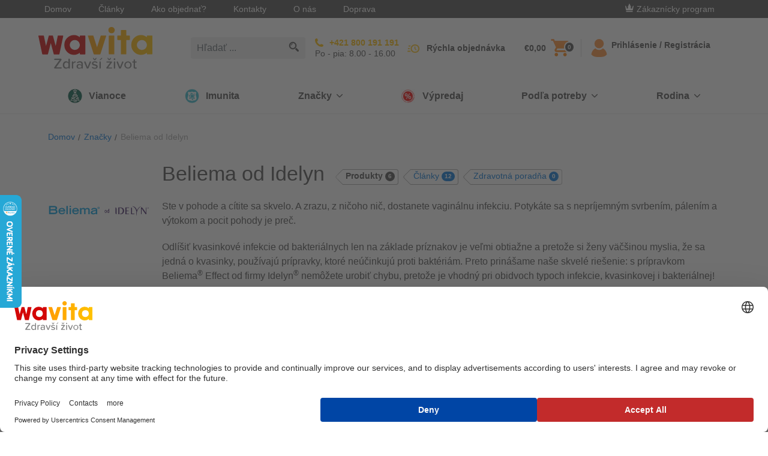

--- FILE ---
content_type: text/html; charset=utf-8
request_url: https://www.klubzdravia.sk/beliema-idelyn
body_size: 27453
content:
<!DOCTYPE html>
<html  >
<head id="head"><title>
	Beliema od Idelyn | Wavita
</title><meta name="description" content="Ste v pohode a cítite sa skvelo. A&nbsp;zrazu, z ničoho nič, dostanete vaginálnu infekciu. Potykáte sa s nepríjemným svrbením, pálením a výtokom a pocit..." /> 
<meta charset="UTF-8" /> 
<meta name="viewport" content="width=device-width, initial-scale=1 user-scalable=0">
<link rel="apple-touch-icon" sizes="180x180" href="/gfx/apple-touch-icon.png">
<link rel="icon" type="image/png" sizes="32x32" href="/gfx/favicon-32x32.png">
<link rel="icon" type="image/png" sizes="16x16" href="/gfx/favicon-16x16.png">
<link rel="manifest" href="/gfx/manifest.json">
<link rel="mask-icon" href="/gfx/safari-pinned-tab.svg" color="#da001f">
<link rel="shortcut icon" href="/gfx/favicon.ico">
<meta name="msapplication-TileColor" content="#ffffff">
<meta name="msapplication-TileImage" content="/gfx/mstile-144x144.png">
<meta name="msapplication-config" content="/gfx/browserconfig.xml">
<meta name="theme-color" content="#ffffff">
<meta name="google-site-verification" content="XkO0fwQVFOqTmlVL15zek-Wgvds-sSBwYPEJIKUUHuM" />
<script>
  var dataLayer = window.dataLayer || [];
</script>
<script type="text/javascript">
        // create dataLayer
        window.dataLayer = window.dataLayer || [];
        function gtag() {
            dataLayer.push(arguments);
        }
</script>

<!-- Google Tag Manager -->
<script type="text/javascript">(function(w,d,s,l,i){w[l]=w[l]||[];w[l].push({'gtm.start': new Date().getTime(),event:'gtm.js'});var f=d.getElementsByTagName(s)[0], j=d.createElement(s),dl=l!='dataLayer'?'&l='+l:'';j.async=true;j.src='https://tm.klubzdravia.sk/gtm.js?id='+i+dl;f.parentNode.insertBefore(j,f);})(window,document,'script','dataLayer','GTM-NLGNMX');</script>
<!-- End Google Tag Manager -->
 
<link href="/gfx/favicon.ico" type="image/x-icon" rel="shortcut icon"/>
<link href="/gfx/favicon.ico" type="image/x-icon" rel="icon"/>
<link href='/css/main.min.css?v=251217005145' rel='stylesheet' type='text/css'/>
<link rel="canonical" href="https://www.klubzdravia.sk/beliema-idelyn" />
<script>
  document.createElement("picture");
</script>
<script src="https://cdnjs.cloudflare.com/ajax/libs/picturefill/3.0.3/picturefill.js" async></script><meta name="robots" content="index,follow">
<meta name="Author" content="BLUESOFT, s.r.o." />


  <script type="text/javascript">
  //<![CDATA[
  var _hwq = _hwq || [];
      _hwq.push(['setKey', '7BC39EE19C5F76AF1EDE441E2E46DA3B']);_hwq.push(['setTopPos', '260']);_hwq.push(['showWidget', '21']);(function() {
      var ho = document.createElement('script'); ho.type = 'text/javascript'; ho.async = true;
      ho.src = 'https://ssl.heureka.sk/direct/i/gjs.php?n=wdgt&sak=7BC39EE19C5F76AF1EDE441E2E46DA3B';
      var s = document.getElementsByTagName('script')[0]; s.parentNode.insertBefore(ho, s);
  })();
  //]]>
  </script>

<script type="text/javascript">
	//<![CDATA[
window.dataLayer = window.dataLayer || [];
window.dataLayer.push({
  'event': 'sw_pageview',
  'sw_page': '/beliema-idelyn',
  'cookies-allowed_tracking': false,
  'cookies-allowed_display_features': false
}); 
//]]>
</script></head>
<body class="LTR Chrome SKSK ContentBody" >
       <!-- Google Tag Manager (noscript) -->
  <noscript><iframe src="https://tm.klubzdravia.sk/ns.html?id=GTM-NLGNMX"
    height="0" width="0" style="display:none;visibility:hidden"></iframe></noscript>
  <!-- End Google Tag Manager (noscript) -->
  <!-- Load Facebook SDK for JavaScript -->
    <div id="fb-root"></div>
    <script>(function(d, s, id) {
      var js, fjs = d.getElementsByTagName(s)[0];
      if (d.getElementById(id)) return;
      js = d.createElement(s); js.id = id;
      js.src = "https://connect.facebook.net/sk_SK/sdk.js#xfbml=1&version=v3.0&appId=146503658711640";
      fjs.parentNode.insertBefore(js, fjs);
    }(document, 'script', 'facebook-jssdk'));</script>
    <form method="post" action="/beliema-idelyn" id="form">
<div class="aspNetHidden">
<input type="hidden" name="__CMSCsrfToken" id="__CMSCsrfToken" value="S5uL5mVeNa7E9iSORk7ybJ7clfPiQxxwGi3Uf2U0nRwGfjDCzaGZyemXHAlBwanjON4dfFFfD+IU67uPGx4nuEGLOI+rXdBXzhVQoAte9sE=" />
<input type="hidden" name="__EVENTTARGET" id="__EVENTTARGET" value="" />
<input type="hidden" name="__EVENTARGUMENT" id="__EVENTARGUMENT" value="" />

</div>

<script type="text/javascript">
//<![CDATA[
var theForm = document.forms['form'];
if (!theForm) {
    theForm = document.form;
}
function __doPostBack(eventTarget, eventArgument) {
    if (!theForm.onsubmit || (theForm.onsubmit() != false)) {
        theForm.__EVENTTARGET.value = eventTarget;
        theForm.__EVENTARGUMENT.value = eventArgument;
        theForm.submit();
    }
}
//]]>
</script>


<script src="/WebResource.axd?d=s8QKvPg1zlWU_OIHGL29TL3z_s6QNQjs1UAOefobRcOUfc4dHfheKgo2z9yrtSIi85saT3WHz8aRrLmMYkIDgVXaI-zFYdrUoJqYcnEBWZA1&amp;t=638901608248157332" type="text/javascript"></script>

<input type="hidden" name="lng" id="lng" value="sk-SK" />
<script src="/CMSPages/GetResource.ashx?scriptfile=%7e%2fCMSScripts%2fWebServiceCall.js" type="text/javascript"></script>
<script type="text/javascript">
	//<![CDATA[

function PM_Postback(param) { if (window.top.HideScreenLockWarningAndSync) { window.top.HideScreenLockWarningAndSync(1080); } if(window.CMSContentManager) { CMSContentManager.allowSubmit = true; }; __doPostBack('m$am',param); }
function PM_Callback(param, callback, ctx) { if (window.top.HideScreenLockWarningAndSync) { window.top.HideScreenLockWarningAndSync(1080); }if (window.CMSContentManager) { CMSContentManager.storeContentChangedStatus(); };WebForm_DoCallback('m$am',param,callback,ctx,null,true); }
//]]>
</script>
<script type="text/javascript">
	//<![CDATA[
function FBLogout() { FB.logout(function(response) {
                            window.location.href = '/beliema-idelyn';
                        });}
//]]>
</script>
<script src="/ScriptResource.axd?d=S2NpgKLvc_FkNTkA9vlZe7pSJ8gymWUPfkQOKqduAJUSA83zU9VEXJhS_0nYCkMLaNYtn0sa_ezYwTMAA-cSdIfynIoDys1qKVXEawUIgXNme5XQkfBykHyD2wTQSZGen74FdWtZTFmmQ9hCh_ZR3xK2Bf4L0w2vncesrQv53341&amp;t=5c0e0825" type="text/javascript"></script>
<script src="/ScriptResource.axd?d=ddRRllrefgCCqGk1hPW-e2LicE-UvkjCVNkqh1iDikORL5owfN-CtwOYrGzK0eOT4V3yJsjXGl75lJS614LAlSSo51TMTjwZTVVBglWFN-ZXJQ8vlhSBqmlxi2ff-I_V2C4PEXymXtUSqR9UX7h8H1PJSX1yzhz3taOEnwB8TBx-MMAeEcEYffSKhkezmZ9n0&amp;t=5c0e0825" type="text/javascript"></script>
<script type="text/javascript">
	//<![CDATA[

var CMS = CMS || {};
CMS.Application = {
  "language": "sk",
  "imagesUrl": "/CMSPages/GetResource.ashx?image=%5bImages.zip%5d%2f",
  "isDebuggingEnabled": false,
  "applicationUrl": "/",
  "isDialog": false,
  "isRTL": "false"
};

//]]>
</script>
<div class="aspNetHidden">

	<input type="hidden" name="__VIEWSTATEGENERATOR" id="__VIEWSTATEGENERATOR" value="A5343185" />
	<input type="hidden" name="__SCROLLPOSITIONX" id="__SCROLLPOSITIONX" value="0" />
	<input type="hidden" name="__SCROLLPOSITIONY" id="__SCROLLPOSITIONY" value="0" />
</div>
    <script type="text/javascript">
//<![CDATA[
Sys.WebForms.PageRequestManager._initialize('manScript', 'form', ['tp$lt$WebPartZone11$zoneBridge$zNS$zNS_zone$wNSF1$ctl00','','tctxM','','tp$lt$WebPartZone10$zoneContent$pageplaceholder$p$lt$WebPartZone3$ZoneCategoryProducts$zPL$zPL_zone$Products$ctl00$ctl00$ctl00$bsProductListItem$upPnl','','tp$lt$WebPartZone10$zoneContent$pageplaceholder$p$lt$WebPartZone3$ZoneCategoryProducts$zPL$zPL_zone$Products$ctl00$ctl01$ctl00$bsProductListItem$upPnl','','tp$lt$WebPartZone10$zoneContent$pageplaceholder$p$lt$WebPartZone3$ZoneCategoryProducts$zPL$zPL_zone$Products$ctl00$ctl02$ctl00$bsProductListItem$upPnl','','tp$lt$WebPartZone10$zoneContent$pageplaceholder$p$lt$WebPartZone3$ZoneCategoryProducts$zPL$zPL_zone$Products$ctl00$ctl03$ctl00$bsProductListItem$upPnl','','tp$lt$WebPartZone10$zoneContent$pageplaceholder$p$lt$WebPartZone3$ZoneCategoryProducts$zPL$zPL_zone$Products$ctl00$ctl04$ctl00$bsProductListItem$upPnl','','tp$lt$WebPartZone10$zoneContent$pageplaceholder$p$lt$WebPartZone3$ZoneCategoryProducts$zPL$zPL_zone$Products$ctl00$ctl05$ctl00$bsProductListItem$upPnl',''], [], [], 90, '');
//]]>
</script>

    <div id="ctxM">

</div>
    <div class="cookie js-cookie is-hidden" data-cookie-name="kzwCookieLaw01" data-cookie-value="health club" data-consent-service="/api/Consent/" data-consent-name="KZW-SKCookiesConsent" data-cookie-service="/api/Cookie/SetCookieLevel" role="alert">
  <div class="container section-static d-flex align-items-start flex-column flex-md-row align-items-md-center justify-content-md-between">
    <p class="font-size-md mb-md-0 mr-md-20">Naše webové stránky používajú súbory cookies. Pokračovaním súhlasite s ich používaním. Viac informácií: <a class="cookie__link" href="/content-pages/informacie-o-pouzivani-suborov-cookies">Pravidlá ochrany súkromia a zásady cookies</a>.</p>

    <button type="button" class="btn btn-secondary cookie__btn js-cookieBtn" data-qa="accept-cookies-button">Súhlasím</button>
    <div class="js-cookieDisagreeBtn cookie__close">
	<svg class="icon">
	    <use xlink:href="/gfx_wl/svg/sprites/global.svg#icon-cross"></use>
	</svg>
    </div>
  </div>
</div>
<div class="loyality_popup--background js-popup is-hidden">
  <div class="loyality_popup js-popup-container loyality_popup--silver">
    <div class="loyality_popup--close js-popup-close">
      <svg class="icon">
          <use xlink:href="/gfx/svg/sprites/global.svg#icon-close"></use>
      </svg>
    </div>
    <iframe class="loyality_popup--iframe js-popup-iframe" data-src="/content-pages/zakaznicky-program-silver"></iframe>
  </div>
</div>
<div id="top-info-banner" class="js-banner is-hidden" data-service="/api/banner/getrandombanner"> 
</div>

<div class="top-bar d-none d-lg-flex">
  <div class="container d-flex justify-content-between align-items-center">
    <ul class="m-0 list-unstyled">        
<li class="d-inline-block top-bar__item"><a class="top-bar__link" href="/">Domov</a></li><li class="d-inline-block top-bar__item"><a class="top-bar__link" href="/clanky">Články</a></li><li class="d-inline-block top-bar__item"><a class="top-bar__link" href="/ako-objednat">Ako objednať?</a></li><li class="d-inline-block top-bar__item"><a class="top-bar__link" href="/kontakty">Kontakty</a></li><li class="d-inline-block top-bar__item"><a class="top-bar__link" href="/o-nas">O nás</a></li><li class="d-inline-block top-bar__item"><a class="top-bar__link" href="/content-pages/sposoby-dorucenia">Doprava</a></li>
</ul>
    <div class="top-bar__login">
      
  
    <a class="top-bar__link top-bar__link--loyality mr-30" href="/zakaznicky-program"><img class="icon icon--baseline" src="/gfx/svg/icon-crown-white.svg" alt="E-shop Klub zdraví Wavita. Kvalitní doplňky stravy pro váš zdravější život. 
"/>Zákaznícky program</a>
  




    </div>
  </div>
</div>
<header class="header" role="banner">
  <div class="header-inner container-lg mx-lg-auto container-xl">
    <div id='logo-w' class="d-flex align-items-center logo-w"> 
<button class="btn hamburger d-lg-none" type="button" data-target="mainNavigation" aria-controls="mainNavigation" aria-expanded="false" aria-label="Toggle navigation">
  <span class="hamburger-inner"></span>
</button>
<a class="header__logo" href="/"> <img id="p_lt_WebPartZone6_zoneInnerHeader_EditableImage_ucEditableImage_imgImage" title="E-shop Klub zdraví Wavita. Kvalitní doplňky stravy pro váš zdravější život. " src="/special-pages/sk.aspx?ext=." alt="E-shop Klub zdraví Wavita. Kvalitní doplňky stravy pro váš zdravější život. " />

</a>
</div><div class="header-center-w">
  <div class="header-center">
    <!-- d-none d-lg-block -->
    <div class="search-w">
      <div class="search js-search js-autosuggest animated fadeIn">
        <div class="search__inner" data-test-id="kzwForm_searchForm" role="form">
          <input onkeydown = "return (event.keyCode!=13);" class="form-control search__field js-searchField" data-test-id="kzwField_searchField" placeholder="Hľadať ..." type="search"> 
          
            <div class="autosuggest js-autosuggestResults pb-10 pb-md-30 pb-lg-0" data-ajax-service="/api/search/SearchAutosuggest" data-search-start="3"></div>
          
          <a class="search__submit js-searchSubmit" href="/Vysledky-vyhledavani?searchmode=anyword&searchtext=">
            <svg class="search-icon" height="17" viewbox="341 8 17 17" width="17" xmlns="http://www.w3.org/2000/svg">
              <g fill="#4D4D4D" fill-rule="evenodd">
                <path d="M357.535 22.418l-3.664-3.665c-.546.85-1.268 1.57-2.117 2.117l3.665 3.665c.585.585 1.533.585 2.117 0 .585-.584.585-1.532 0-2.117z"></path>
                <path d="M353.98 14.99c0-3.308-2.682-5.99-5.99-5.99-3.308 0-5.99 2.682-5.99 5.99 0 3.308 2.682 5.99 5.99 5.99 3.308 0 5.99-2.682 5.99-5.99zm-5.99 4.493c-2.477 0-4.492-2.015-4.492-4.493 0-2.477 2.015-4.492 4.492-4.492 2.478 0 4.493 2.015 4.493 4.492 0 2.478-2.015 4.493-4.493 4.493z" stroke="#4D4D4D" stroke-width=".5"></path>
                <path d="M344.496 14.99h.998c0-1.376 1.12-2.496 2.496-2.496v-.998c-1.926 0-3.494 1.568-3.494 3.494z"></path>
              </g>
            </svg>
          </a>
        </div>
        <button class="btn btn-link d-lg-none js-mobileSearchCancelBtn" type="button">Zrušiť</button>
      </div>
    </div>
    
    <!-- d-none d-lg-flex -->
    <div class=" align-items-center search__hidden">
      <!-- d-flex -->
      <a class="hotline align-items-center" href="tel:+421800191191">		
        <!--<div class="hotline__icon mr-10">  			
<svg class="icon icon-hotline">
<use xmlns:xlink="http://www.w3.org/1999/xlink" xlink:href="/gfx/svg/sprites/global.svg#icon-hotline"></use>
</svg>  		
</div>-->		
        <div class="hotline__body">		  
          <!--<p class="hotline__text mb-5 text-uppercase">Volajte zadarmo</p>-->
          <!-- mb-0 font-weight-bold -->
          <p class="hotline__phone">+421 800 191 191</p>          
          <!-- d-flex text-uppercase align-items-center justify-content-sm-start mt-5 -->
          <div class="hotline__text">Po - pia: 8.00 - 16.00</div>		
        </div>	
      </a>
      
      
      <!--<div class="header-info d-flex d-lg-none d-xl-flex flex-column">  		
<a class="mb-5" href="/zdravotna-poradna">Zdravotná poradňa</a> 
 
<a class="js-openChat js-isInitiated-j4edh mb-5" href="#">On-line chat</a>	

<a class="header-info__link quick-order__button js-gtmClick" data-gtm-payload-click='{"event": "fast_order_submit"}' href="/fast-order">Rýchla objednávka</a>	
</div>-->
    </div>
  </div>
</div>
    <div class="d-flex align-items-center">
      <div id="cart-w" class="cart-w"><div class="cart-c">
	<a class="header-info__link quick-order__button js-gtmClick" data-qa="quick-order-button" data-gtm-payload-click='{"event": "fast_order_submit"}' href="/fast-order">Rýchla objednávka</a>	<div class="cart cart--empty js-cart" data-ajax-service="/api/shoppingCart/GetHeaderData">
		<div class="cart__price d-xl-block js-cartPrice" data-qa="cart-price">Košík</div>
		<a href="/buy" class="cart__icon" data-qa="cart-button"> <svg class="icon icon-cart" width="25" height="26" viewBox="0 0 25 26" xmlns="http://www.w3.org/2000/svg"><defs><linearGradient x1="50%" y1="0%" x2="50%" y2="100%" id="a"><stop stop-color="#FF9543" offset="0%"></stop><stop stop-color="#FF7F00" offset="100%"></stop></linearGradient></defs><path d="M7.5 20C6.125 20 5 21.125 5 22.5S6.125 25 7.5 25s2.5-1.125 2.5-2.5S8.875 20 7.5 20zM0 0v2.5h2.5L7 12l-1.75 3c-.125.375-.25.875-.25 1.25 0 1.375 1.125 2.5 2.5 2.5h15v-2.5H8c-.125 0-.25-.125-.25-.25v-.125l1.125-2.125h9.25c1 0 1.75-.5 2.125-1.25l4.5-8.125C25 4.125 25 4 25 3.75c0-.75-.5-1.25-1.25-1.25H5.25L4.125 0H0zm20 20c-1.375 0-2.5 1.125-2.5 2.5S18.625 25 20 25s2.5-1.125 2.5-2.5S21.375 20 20 20z" fill="url(#a)" fill-rule="evenodd"></path></svg><span data-qa="cart-quantity" class="cart__quantity badge badge-default js-cartQuantity">-</span> </a>
	</div>
	<button style="display: none;" class="btn search__mobile-btn d-lg-none js-showMobileSearchBtn" type="button">
      <svg width="22" height="22" viewBox="283 19 22 22" xmlns="http://www.w3.org/2000/svg" xmlns:xlink="http://www.w3.org/1999/xlink"><defs><circle id="path-1" cx="8.25" cy="8.25" r="8.25"></circle><mask id="mask-2" x="0" y="0" width="16.5" height="16.5" fill="#fff"><use xlink:href="#path-1"></use></mask></defs><g fill="none" transform="translate(283 19)"><path d="M21.36 18.45l-5.038-5.04c-.75 1.168-1.744 2.16-2.912 2.912l5.04 5.04c.804.803 2.108.803 2.91 0 .805-.804.805-2.108 0-2.912z" fill="#4D4D4D" fill-rule="evenodd"></path><use stroke="#4D4D4D" mask="url(#mask-2)" stroke-width="5" xlink:href="#path-1"></use><path d="M3.432 8.237h1.373c0-1.893 1.54-3.432 3.432-3.432V3.432c-2.65 0-4.805 2.156-4.805 4.805z" fill="#4D4D4D" fill-rule="evenodd"></path></g></svg>
    </button>
<div class="header-info left-separator">

<a id="p_lt_WebPartZone7_zoneCart_SignOutButton_btnSignOutLink" class="top-bar__link" href="javascript:__doPostBack(&#39;p$lt$WebPartZone7$zoneCart$SignOutButton$btnSignOutLink&#39;,&#39;&#39;)"><svg class="icon icon--header icon-responsive"><use class="icon--orange" xlink:href="/gfx/svg/sprites/global.svg#icon-user" />
</svg> <span class="header-info__link">Prihlásenie / Registrácia</span></a></div></div></div>
    </div>
  </div>
</header>
<nav class="main-navigation d-none d-lg-block js-collapse-md" id='mainNavigation'>
  <div class="container p-static p-20 py-lg-0">
    <div class="d-flex flex-wrap flex-xs-nowrap justify-content-between mb-20 d-lg-none">
      <div class="order-last">

   <a id="p_lt_WebPartZone8_zoneMobileLogin_SignOutButton1_btnSignOutLink" class="btn btn-ghost btn-sm font-weight-semibold" href="javascript:__doPostBack(&#39;p$lt$WebPartZone8$zoneMobileLogin$SignOutButton1$btnSignOutLink&#39;,&#39;&#39;)"><svg class="icon icon--baseline"><use class="icon--black" xlink:href="/gfx/svg/sprites/global.svg#icon-sign-in" /></svg>Prihlásenie / Registrácia</a>
</div>
    </div>
    <div class="nav-logo-w"> 
<a class="header__logo" href="/"> <img id="p_lt_WebPartZone9_zoneMainNav_EditableImage1_ucEditableImage_imgImage" src="/gfx/svg/wavita_small.svg" alt="" />

</a>
</div><div id="main-menu"><ul class="main-navigation-list">
    
        <li class="main-navigation-item">
            <!--  d-flex align-items-center justify-content-between py-15 -->
            <a class="main-navigation-link first-level" style='background-color: ' href='/limitovane-ponuky-2025'>
                <div class="main-navigation-link-w">
                    
                        <img class="main-navigation-link-img" src='/getattachment/3944704d-2e30-49c6-9705-ecc5bb584ea5/Vianoce.aspx' alt='Vianoce'>
                    
                    <div class="main-navigation-link-text" style='color: '>
                        Vianoce
                    </div>
                </div>
            </a>
        </li>
    

        <li class="main-navigation-item">
            <!--  d-flex align-items-center justify-content-between py-15 -->
            <a class="main-navigation-link first-level" style='background-color: ' href='/imunita'>
                <div class="main-navigation-link-w">
                    
                        <img class="main-navigation-link-img" src='/getattachment/0eddaf30-0522-4d30-884a-e1c1a712c7cd/Imunita.aspx' alt='Imunita'>
                    
                    <div class="main-navigation-link-text" style='color: '>
                        Imunita
                    </div>
                </div>
            </a>
        </li>
    

        <li class="main-navigation-item js-hasChildren">
            <!--  d-flex align-items-center justify-content-between py-15 -->
            <a class="main-navigation-link first-level" style='background-color: ' href="#" data-target='28db72b5-cfcb-4f89-b283-8583384ba85f' aria-controls='28db72b5-cfcb-4f89-b283-8583384ba85f' aria-expanded="false" aria-label="Prepínanie vnorených navigačných položiek">
                <div class="main-navigation-link-w" style='color: '>
                    Značky
                </div>
                <!-- ml-lg-10 -->
                <svg class="icon icon-chevron">
                    <use style='fill: ' class="icon--black" xlink:href="/gfx/svg/sprites/global.svg#icon-chevron" />
                </svg>
            </a>
            <!-- d-none pt-10 py-lg-20 js-collapse-md-->
            <div class="main-navigation-list main-navigation-list-nested main-navigation-list-brands-grid" id='28db72b5-cfcb-4f89-b283-8583384ba85f'>
                <!-- container-lg container-xl mx-lg-auto -->
                <div>
                    <!-- class="row p-0" -->
                    <ul>
                        
    <li>
        <figure class="main-navigation-icon" onclick="window.location.href='/beliema-idelyn'">
            <img class="icon icon-bestsellers" alt='category-logo' title='category-logo' src="/gfx/svg/sprites/icon-CZ_Beliema_only_maxi.svg">
        </figure>
        <div>
            <a class="main-navigation-link main-navigation-link-nested" href='/beliema-idelyn'>
                Beliema
            </a>
        </div>
    </li>

    <li>
        <figure class="main-navigation-icon" onclick="window.location.href='/biopron'">
            <img class="icon icon-bestsellers" alt='category-logo' title='category-logo' src="/gfx/svg/sprites/icon-biopron.svg">
        </figure>
        <div>
            <a class="main-navigation-link main-navigation-link-nested" href='/biopron'>
                Biopron
            </a>
        </div>
    </li>

    <li>
        <figure class="main-navigation-icon" onclick="window.location.href='/cbd'">
            <img class="icon icon-bestsellers" alt='category-logo' title='category-logo' src="/gfx/svg/sprites/icon-CBD_vincit.svg">
        </figure>
        <div>
            <a class="main-navigation-link main-navigation-link-nested" href='/cbd'>
                CBD Vincit
            </a>
        </div>
    </li>

    <li>
        <figure class="main-navigation-icon" onclick="window.location.href='/cetebe'">
            <img class="icon icon-bestsellers" alt='category-logo' title='category-logo' src="/gfx/svg/sprites/icon-Cetebe.svg">
        </figure>
        <div>
            <a class="main-navigation-link main-navigation-link-nested" href='/cetebe'>
                Cetebe
            </a>
        </div>
    </li>

    <li>
        <figure class="main-navigation-icon" onclick="window.location.href='/degasin'">
            <img class="icon icon-bestsellers" alt='category-logo' title='category-logo' src="/gfx/svg/sprites/icon-degasin_cz.svg">
        </figure>
        <div>
            <a class="main-navigation-link main-navigation-link-nested" href='/degasin'>
                Degasin
            </a>
        </div>
    </li>

    <li>
        <figure class="main-navigation-icon" onclick="window.location.href='/hedrin'">
            <img class="icon icon-bestsellers" alt='category-logo' title='category-logo' src="/gfx/svg/sprites/icon-Hedrin_ofi.svg">
        </figure>
        <div>
            <a class="main-navigation-link main-navigation-link-nested" href='/hedrin'>
                Hedrin
            </a>
        </div>
    </li>

    <li>
        <figure class="main-navigation-icon" onclick="window.location.href='/kamistad'">
            <img class="icon icon-bestsellers" alt='Kamistad' title='Kamistad' src="/gfx/svg/sprites/icon-Kamistad.svg">
        </figure>
        <div>
            <a class="main-navigation-link main-navigation-link-nested" href='/kamistad'>
                Kamistad
            </a>
        </div>
    </li>

    <li>
        <figure class="main-navigation-icon" onclick="window.location.href='/ladival'">
            <img class="icon icon-bestsellers" alt='category-logo' title='category-logo' src="/gfx/svg/sprites/icon-Ladival_logo_big.svg">
        </figure>
        <div>
            <a class="main-navigation-link main-navigation-link-nested" href='/ladival'>
                Ladival
            </a>
        </div>
    </li>

    <li>
        <figure class="main-navigation-icon" onclick="window.location.href='/mar'">
            <img class="icon icon-bestsellers" alt='category-logo' title='category-logo' src="/gfx/svg/sprites/icon-MAR.svg">
        </figure>
        <div>
            <a class="main-navigation-link main-navigation-link-nested" href='/mar'>
                MAR
            </a>
        </div>
    </li>

    <li>
        <figure class="main-navigation-icon" onclick="window.location.href='/martankovia'">
            <img class="icon icon-bestsellers" alt='category-logo' title='category-logo' src="/gfx/svg/sprites/icon-SK_martankovia_00.svg">
        </figure>
        <div>
            <a class="main-navigation-link main-navigation-link-nested" href='/martankovia'>
                Marťankovia
            </a>
        </div>
    </li>

    <li>
        <figure class="main-navigation-icon" onclick="window.location.href='/myco-clear'">
            <img class="icon icon-bestsellers" alt='Myco Clear' title='Myco Clear' src="/gfx/svg/sprites/icon-MycoClear.svg">
        </figure>
        <div>
            <a class="main-navigation-link main-navigation-link-nested" href='/myco-clear'>
                Myco Clear
            </a>
        </div>
    </li>

    <li>
        <figure class="main-navigation-icon" onclick="window.location.href='/oilatum'">
            <img class="icon icon-bestsellers" alt='Oilatum' title='Oilatum' src="/gfx/svg/sprites/icon-Oilatum_nolines.svg">
        </figure>
        <div>
            <a class="main-navigation-link main-navigation-link-nested" href='/oilatum'>
                Oilatum
            </a>
        </div>
    </li>

    <li>
        <figure class="main-navigation-icon" onclick="window.location.href='/proenzi'">
            <img class="icon icon-bestsellers" alt='category-logo' title='category-logo' src="/gfx/svg/sprites/icon-proenzi_cz.svg">
        </figure>
        <div>
            <a class="main-navigation-link main-navigation-link-nested" href='/proenzi'>
                Proenzi
            </a>
        </div>
    </li>

    <li>
        <figure class="main-navigation-icon" onclick="window.location.href='/prostenal'">
            <img class="icon icon-bestsellers" alt='category-logo' title='category-logo' src="/gfx/svg/sprites/icon-prostenal_cz.svg">
        </figure>
        <div>
            <a class="main-navigation-link main-navigation-link-nested" href='/prostenal'>
                Prostenal
            </a>
        </div>
    </li>

    <li>
        <figure class="main-navigation-icon" onclick="window.location.href='/reghaar'">
            <img class="icon icon-bestsellers" alt='category-logo' title='category-logo' src="/gfx/svg/sprites/icon-Reghaar_ctverec.svg">
        </figure>
        <div>
            <a class="main-navigation-link main-navigation-link-nested" href='/reghaar'>
                Reghaar
            </a>
        </div>
    </li>

    <li>
        <figure class="main-navigation-icon" onclick="window.location.href='/sinulan'">
            <img class="icon icon-bestsellers" alt='category-logo' title='category-logo' src="/gfx/svg/sprites/icon-CZSK_Sinulan.svg">
        </figure>
        <div>
            <a class="main-navigation-link main-navigation-link-nested" href='/sinulan'>
                Sinulan
            </a>
        </div>
    </li>

    <li>
        <figure class="main-navigation-icon" onclick="window.location.href='/spektrum'">
            <img class="icon icon-bestsellers" alt='category-logo' title='category-logo' src="/gfx/svg/sprites/icon-spektrum_cz.svg">
        </figure>
        <div>
            <a class="main-navigation-link main-navigation-link-nested" href='/spektrum'>
                Spektrum
            </a>
        </div>
    </li>

    <li>
        <figure class="main-navigation-icon" onclick="window.location.href='/stada'">
            <img class="icon icon-bestsellers" alt='category-logo' title='category-logo' src="/gfx/svg/sprites/icon-Stada.svg">
        </figure>
        <div>
            <a class="main-navigation-link main-navigation-link-nested" href='/stada'>
                Stada
            </a>
        </div>
    </li>

    <li>
        <figure class="main-navigation-icon" onclick="window.location.href='/urinal'">
            <img class="icon icon-bestsellers" alt='category-logo' title='category-logo' src="/gfx/svg/sprites/icon-urinal_cz.svg">
        </figure>
        <div>
            <a class="main-navigation-link main-navigation-link-nested" href='/urinal'>
                Urinal
            </a>
        </div>
    </li>

    <li>
        <figure class="main-navigation-icon" onclick="window.location.href='/uroval'">
            <img class="icon icon-bestsellers" alt='category-logo' title='category-logo' src="/gfx/svg/sprites/icon-CZSK_uroval_logo.svg">
        </figure>
        <div>
            <a class="main-navigation-link main-navigation-link-nested" href='/uroval'>
                Uroval
            </a>
        </div>
    </li>

    <li>
        <figure class="main-navigation-icon" onclick="window.location.href='/walmark-1'">
            <img class="icon icon-bestsellers" alt='category-logo' title='category-logo' src="/gfx/svg/sprites/icon-Walmark.new.svg">
        </figure>
        <div>
            <a class="main-navigation-link main-navigation-link-nested" href='/walmark-1'>
                Walmark
            </a>
        </div>
    </li>

    <li>
        <figure class="main-navigation-icon" onclick="window.location.href='/ostatne-produkty'">
            <img class="icon icon-bestsellers" alt='Ostatné produkty' title='Ostatné produkty' src="/gfx/svg/sprites/icon-supplements.svg">
        </figure>
        <div>
            <a class="main-navigation-link main-navigation-link-nested" href='/ostatne-produkty'>
                Ostatné produkty
            </a>
        </div>
    </li>

                    </ul>
                </div>
            </div>
        </li>
    

        <li class="main-navigation-item">
            <!--  d-flex align-items-center justify-content-between py-15 -->
            <a class="main-navigation-link first-level" style='background-color: ' href='/vypredaj-1'>
                <div class="main-navigation-link-w">
                    
                        <img class="main-navigation-link-img" src='/getattachment/df097b35-8331-4744-aa6a-91ab6bb533b3/Vypredaj.aspx' alt='Výpredaj'>
                    
                    <div class="main-navigation-link-text" style='color: '>
                        Výpredaj
                    </div>
                </div>
            </a>
        </li>
    

        <li class="main-navigation-item js-hasChildren">
            <!--  d-flex align-items-center justify-content-between py-15 -->
            <a class="main-navigation-link first-level" style='background-color: ' href="#" data-target='3b53a57e-3356-46ef-af36-acef91aae968' aria-controls='3b53a57e-3356-46ef-af36-acef91aae968' aria-expanded="false" aria-label="Prepínanie vnorených navigačných položiek">
                <div class="main-navigation-link-w" style='color: '>
                    Podľa potreby
                </div>
                <!-- ml-lg-10 -->
                <svg class="icon icon-chevron">
                    <use style='fill: ' class="icon--black" xlink:href="/gfx/svg/sprites/global.svg#icon-chevron" />
                </svg>
            </a>
            <!-- d-none pt-10 py-lg-20 js-collapse-md-->
            <div class="main-navigation-list main-navigation-list-nested " id='3b53a57e-3356-46ef-af36-acef91aae968'>
                <!-- container-lg container-xl mx-lg-auto -->
                <div>
                    <!-- class="row p-0" -->
                    <ul>
                        
    <li>
        <figure class="main-navigation-icon" onclick="window.location.href='/imunita-a-energia'">
            <img class="icon icon-bestsellers" alt='category-logo' title='category-logo' src="/gfx/svg/sprites/icon-ImunityAndEnergy.svg">
        </figure>
        <div>
            <a class="main-navigation-link main-navigation-link-nested" href='/imunita-a-energia'>
                Imunita a energia
        <a class="main-navigation-subcategory-link" href='/imunita'>Imunita</a>
    
        <a class="main-navigation-subcategory-link" href='/energia-a-vitalita'>Energia a vitalita</a>
    
        <a class="main-navigation-subcategory-link" href='/dychacie-cesty'>Dýchacie cesty</a>
    
            </a>
        </div>
    </li>

    <li>
        <figure class="main-navigation-icon" onclick="window.location.href='/detox-a-crevna-rovnovaha'">
            <img class="icon icon-bestsellers" alt='category-logo' title='category-logo' src="/gfx/svg/sprites/icon-DetoxAndIntestinalBalance.svg">
        </figure>
        <div>
            <a class="main-navigation-link main-navigation-link-nested" href='/detox-a-crevna-rovnovaha'>
                Detox a črevná rovnováha
        <a class="main-navigation-subcategory-link" href='/detoxikacia'>Detoxikácia</a>
    
        <a class="main-navigation-subcategory-link" href='/crevna-rovnovaha'>Črevná rovnováha</a>
    
        <a class="main-navigation-subcategory-link" href='/pri-uzivani-antibiotik'>Pri užívaní antibiotík</a>
    
            </a>
        </div>
    </li>

    <li>
        <figure class="main-navigation-icon" onclick="window.location.href='/dusevne-zdravie'">
            <img class="icon icon-bestsellers" alt='category-logo' title='category-logo' src="/gfx/svg/sprites/icon-MentalHealth.svg">
        </figure>
        <div>
            <a class="main-navigation-link main-navigation-link-nested" href='/dusevne-zdravie'>
                Duševné zdravie
        <a class="main-navigation-subcategory-link" href='/pamat-koncentracia-stres'>Pamäť, koncentrácia, stres</a>
    
        <a class="main-navigation-subcategory-link" href='/spanok'>Spánok</a>
    
        <a class="main-navigation-subcategory-link" href='/stres'>Stres</a>
    
        <a class="main-navigation-subcategory-link" href='/studium-a-skuskove-obdobie'>Štúdium a skúškové obdobie</a>
    
            </a>
        </div>
    </li>

    <li>
        <figure class="main-navigation-icon" onclick="window.location.href='/ine-organy'">
            <img class="icon icon-bestsellers" alt='category-logo' title='category-logo' src="/gfx/svg/sprites/icon-RespiratoryTract.svg">
        </figure>
        <div>
            <a class="main-navigation-link main-navigation-link-nested" href='/ine-organy'>
                Iné orgány
        <a class="main-navigation-subcategory-link" href='/zrak'>Zrak</a>
    
        <a class="main-navigation-subcategory-link" href='/funkcia-stitnej-zlazy'>Funkcia štítnej žľazy</a>
    
            </a>
        </div>
    </li>

    <li>
        <figure class="main-navigation-icon" onclick="window.location.href='/intimne-zdravie'">
            <img class="icon icon-bestsellers" alt='category-logo' title='category-logo' src="/gfx/svg/sprites/icon-IntimateHealth.svg">
        </figure>
        <div>
            <a class="main-navigation-link main-navigation-link-nested" href='/intimne-zdravie'>
                Intímne zdravie
        <a class="main-navigation-subcategory-link" href='/mocove-cesty'>Močové cesty</a>
    
        <a class="main-navigation-subcategory-link" href='/prostata'>Prostata</a>
    
        <a class="main-navigation-subcategory-link" href='/vaginalne-infekcie-hygiena'>Vaginálne infekcie & hygiena</a>
    
        <a class="main-navigation-subcategory-link" href='/menstruacia'>Menštruácia & PMS</a>
    
        <a class="main-navigation-subcategory-link" href='/menopauza'>Menopauza</a>
    
            </a>
        </div>
    </li>

    <li>
        <figure class="main-navigation-icon" onclick="window.location.href='/krasa'">
            <img class="icon icon-bestsellers" alt='category-logo' title='category-logo' src="/gfx/svg/sprites/icon-Beauty_b.svg">
        </figure>
        <div>
            <a class="main-navigation-link main-navigation-link-nested" href='/krasa'>
                Krása
        <a class="main-navigation-subcategory-link" href='/koza-vlasy-nechty'>Koža, vlasy, nechty</a>
    
        <a class="main-navigation-subcategory-link" href='/mladistvy-vzhlad'>Mladistvý vzhľad</a>
    
        <a class="main-navigation-subcategory-link" href='/vaha-pod-kontrolou'>Váha pod kontrolou</a>
    
            </a>
        </div>
    </li>

    <li>
        <figure class="main-navigation-icon" onclick="window.location.href='/pohyb'">
            <img class="icon icon-bestsellers" alt='category-logo' title='category-logo' src="/gfx/svg/sprites/icon-Move.svg">
        </figure>
        <div>
            <a class="main-navigation-link main-navigation-link-nested" href='/pohyb'>
                Pohyb
        <a class="main-navigation-subcategory-link" href='/zdravie-klbov'>Zdravie kĺbov</a>
    
            </a>
        </div>
    </li>

    <li>
        <figure class="main-navigation-icon" onclick="window.location.href='/srdce-a-cievy'">
            <img class="icon icon-bestsellers" alt='category-logo' title='category-logo' src="/gfx/svg/sprites/icon-HeartAndBloodVessels.svg">
        </figure>
        <div>
            <a class="main-navigation-link main-navigation-link-nested" href='/srdce-a-cievy'>
                Srdce a cievy
        <a class="main-navigation-subcategory-link" href='/krvny-obeh'>Krvný obeh</a>
    
        <a class="main-navigation-subcategory-link" href='/krvny-cukor'>Krvný cukor</a>
    
        <a class="main-navigation-subcategory-link" href='/tvorba-krvi'>Tvorba krvi</a>
    
            </a>
        </div>
    </li>

    <li>
        <figure class="main-navigation-icon" onclick="window.location.href='/specialne-potreby'">
            <img class="icon icon-bestsellers" alt='category-logo' title='category-logo' src="/gfx/svg/sprites/icon-SpecialOffers.svg">
        </figure>
        <div>
            <a class="main-navigation-link main-navigation-link-nested" href='/specialne-potreby'>
                Špeciálne potreby
        <a class="main-navigation-subcategory-link" href='/vegetariani'>Vegetariáni</a>
    
        <a class="main-navigation-subcategory-link" href='/celiaci'>Celiaci</a>
    
            </a>
        </div>
    </li>

    <li>
        <figure class="main-navigation-icon" onclick="window.location.href='/sezona'">
            <img class="icon icon-bestsellers" alt='category-logo' title='category-logo' src="/gfx/svg/sprites/icon-CZ_seasonal.svg">
        </figure>
        <div>
            <a class="main-navigation-link main-navigation-link-nested" href='/sezona'>
                Sezóna
        <a class="main-navigation-subcategory-link" href='/jar'>Jar</a>
    
        <a class="main-navigation-subcategory-link" href='/leto'>Leto</a>
    
        <a class="main-navigation-subcategory-link" href='/jesen'>Jeseň</a>
    
        <a class="main-navigation-subcategory-link" href='/zima'>Zima</a>
    
            </a>
        </div>
    </li>

                    </ul>
                </div>
            </div>
        </li>
    

        <li class="main-navigation-item js-hasChildren">
            <!--  d-flex align-items-center justify-content-between py-15 -->
            <a class="main-navigation-link first-level" style='background-color: ' href="#" data-target='f508ed5f-ded2-46cd-956d-0d8fe12f8916' aria-controls='f508ed5f-ded2-46cd-956d-0d8fe12f8916' aria-expanded="false" aria-label="Prepínanie vnorených navigačných položiek">
                <div class="main-navigation-link-w" style='color: '>
                    Rodina
                </div>
                <!-- ml-lg-10 -->
                <svg class="icon icon-chevron">
                    <use style='fill: ' class="icon--black" xlink:href="/gfx/svg/sprites/global.svg#icon-chevron" />
                </svg>
            </a>
            <!-- d-none pt-10 py-lg-20 js-collapse-md-->
            <div class="main-navigation-list main-navigation-list-nested " id='f508ed5f-ded2-46cd-956d-0d8fe12f8916'>
                <!-- container-lg container-xl mx-lg-auto -->
                <div>
                    <!-- class="row p-0" -->
                    <ul>
                        
    <li>
        <figure class="main-navigation-icon" onclick="window.location.href='/deti-a-dospievajuci'">
            <img class="icon icon-bestsellers" alt='category-logo' title='category-logo' src="/gfx/svg/sprites/icon-ForKids.svg">
        </figure>
        <div>
            <a class="main-navigation-link main-navigation-link-nested" href='/deti-a-dospievajuci'>
                Deti a dospievajúci
        <a class="main-navigation-subcategory-link" href='/deti'>Deti</a>
    
        <a class="main-navigation-subcategory-link" href='/prvych-tisic-dni-babatka'>Prvých tisíc dní bábätka</a>
    
            </a>
        </div>
    </li>

    <li>
        <figure class="main-navigation-icon" onclick="window.location.href='/muz'">
            <img class="icon icon-bestsellers" alt='category-logo' title='category-logo' src="/gfx/svg/sprites/icon-ForMen.svg">
        </figure>
        <div>
            <a class="main-navigation-link main-navigation-link-nested" href='/muz'>
                Muž
        <a class="main-navigation-subcategory-link" href='/30'>30+</a>
    
        <a class="main-navigation-subcategory-link" href='/55'>55+</a>
    
            </a>
        </div>
    </li>

    <li>
        <figure class="main-navigation-icon" onclick="window.location.href='/zena'">
            <img class="icon icon-bestsellers" alt='category-logo' title='category-logo' src="/gfx/svg/sprites/icon-ForWomen.svg">
        </figure>
        <div>
            <a class="main-navigation-link main-navigation-link-nested" href='/zena'>
                Žena
        <a class="main-navigation-subcategory-link" href='/18-30'>18 - 30</a>
    
        <a class="main-navigation-subcategory-link" href='/30'>30+</a>
    
        <a class="main-navigation-subcategory-link" href='/55'>55+</a>
    
            </a>
        </div>
    </li>

                    </ul>
                </div>
            </div>
        </li>
    

    <li class="nav-next-item main-navigation-item hidden">
        <a href="#" class="main-navigation-link first-level">
            <div class="main-navigation-link-w">Ďalší</div>
            <svg class="icon icon-chevron"><use class="icon--black" xlink:href="/gfx/svg/sprites/global.svg#icon-chevron"></use></svg>
        </a>
        <div class="hamburger-open">
            <div class="hamburger-part"></div>
            <div class="hamburger-part"></div>
            <div class="hamburger-part"></div>
        </div>
    </li>
</ul>
</div><div class="nav-search-w">
	<div class="close-search-btn">
	</div><div class="search js-search-nav js-search js-autosuggest animated fadeIn">
   <div class="search__inner" data-test-id="kzwForm_searchForm" role="form">
      <input onkeydown = "return (event.keyCode!=13);" class="form-control search__field js-searchField" data-test-id="kzwField_searchField" placeholder="Hľadať ..." type="search"> 
      <a class="search__submit js-searchSubmit" href="/Vysledky-vyhledavani?searchmode=anyword&searchtext=">
        <svg class="search-icon" height="17" viewbox="341 8 17 17" width="17" xmlns="http://www.w3.org/2000/svg">
          <g fill="#4D4D4D" fill-rule="evenodd">
            <path d="M357.535 22.418l-3.664-3.665c-.546.85-1.268 1.57-2.117 2.117l3.665 3.665c.585.585 1.533.585 2.117 0 .585-.584.585-1.532 0-2.117z"></path>
            <path d="M353.98 14.99c0-3.308-2.682-5.99-5.99-5.99-3.308 0-5.99 2.682-5.99 5.99 0 3.308 2.682 5.99 5.99 5.99 3.308 0 5.99-2.682 5.99-5.99zm-5.99 4.493c-2.477 0-4.492-2.015-4.492-4.493 0-2.477 2.015-4.492 4.492-4.492 2.478 0 4.493 2.015 4.493 4.492 0 2.478-2.015 4.493-4.493 4.493z" stroke="#4D4D4D" stroke-width=".5"></path>
            <path d="M344.496 14.99h.998c0-1.376 1.12-2.496 2.496-2.496v-.998c-1.926 0-3.494 1.568-3.494 3.494z"></path>
          </g>
        </svg>
      </a>
    </div>
  <div class="autosuggest js-autosuggestResults pb-10 pb-md-30 pb-lg-0" data-ajax-service="/api/search/SearchAutosuggest" data-search-start="3"></div>
</div>
  

	
</div><div class="nav-right"><div class="open-search-btn">
      
  <svg class="search-icon" height="17" viewbox="341 8 17 17" width="17" xmlns="http://www.w3.org/2000/svg">
      <g fill="#4D4D4D" fill-rule="evenodd">
        <path d="M357.535 22.418l-3.664-3.665c-.546.85-1.268 1.57-2.117 2.117l3.665 3.665c.585.585 1.533.585 2.117 0 .585-.584.585-1.532 0-2.117z"></path>
        <path d="M353.98 14.99c0-3.308-2.682-5.99-5.99-5.99-3.308 0-5.99 2.682-5.99 5.99 0 3.308 2.682 5.99 5.99 5.99 3.308 0 5.99-2.682 5.99-5.99zm-5.99 4.493c-2.477 0-4.492-2.015-4.492-4.493 0-2.477 2.015-4.492 4.492-4.492 2.478 0 4.493 2.015 4.493 4.492 0 2.478-2.015 4.493-4.493 4.493z" stroke="#4D4D4D" stroke-width=".5"></path>
        <path d="M344.496 14.99h.998c0-1.376 1.12-2.496 2.496-2.496v-.998c-1.926 0-3.494 1.568-3.494 3.494z"></path>
      </g>
    </svg>
  
</div>

<a id="p_lt_WebPartZone9_zoneMainNav_zoneNavRight_zoneNavRight_zone_z1_z1_zone_SignOutButton2_btnSignOutLink" class="top-bar__link" href="javascript:__doPostBack(&#39;p$lt$WebPartZone9$zoneMainNav$zoneNavRight$zoneNavRight_zone$z1$z1_zone$SignOutButton2$btnSignOutLink&#39;,&#39;&#39;)"><svg class="icon icon--baseline icon-login"><use class="icon--black" xlink:href="/gfx/svg/sprites/global.svg#icon-user" /></svg><span class="login-text">Prihlásenie / Registrácia</span></a>
<div class="cart js-cart-mobile" data-ajax-service="/api/shoppingCart/GetHeaderData">
	<div class="cart__price js-cartPrice" data-qa="cart-price">Košík</div>
	<a data-qa="cart-button" href="/buy" class="cart__icon"> <svg class="icon icon-cart" width="25" height="26" viewBox="0 0 25 26" xmlns="http://www.w3.org/2000/svg"><defs><linearGradient x1="50%" y1="0%" x2="50%" y2="100%" id="a"><stop stop-color="#FF9543" offset="0%"></stop><stop stop-color="#FF7F00" offset="100%"></stop></linearGradient></defs><path d="M7.5 20C6.125 20 5 21.125 5 22.5S6.125 25 7.5 25s2.5-1.125 2.5-2.5S8.875 20 7.5 20zM0 0v2.5h2.5L7 12l-1.75 3c-.125.375-.25.875-.25 1.25 0 1.375 1.125 2.5 2.5 2.5h15v-2.5H8c-.125 0-.25-.125-.25-.25v-.125l1.125-2.125h9.25c1 0 1.75-.5 2.125-1.25l4.5-8.125C25 4.125 25 4 25 3.75c0-.75-.5-1.25-1.25-1.25H5.25L4.125 0H0zm20 20c-1.375 0-2.5 1.125-2.5 2.5S18.625 25 20 25s2.5-1.125 2.5-2.5S21.375 20 20 20z" fill="url(#a)" fill-rule="evenodd"></path></svg><span data-qa="cart-quantity" class="cart__quantity badge badge-default js-cartQuantity">-</span> </a>
</div>

	<!--<button style="display: none;" class="btn search__mobile-btn d-lg-none js-showMobileSearchBtn" type="button">
      <svg width="22" height="22" viewBox="283 19 22 22" xmlns="http://www.w3.org/2000/svg" xmlns:xlink="http://www.w3.org/1999/xlink"><defs><circle id="path-1" cx="8.25" cy="8.25" r="8.25"></circle><mask id="mask-2" x="0" y="0" width="16.5" height="16.5" fill="#fff"><use xlink:href="#path-1"></use></mask></defs><g fill="none" transform="translate(283 19)"><path d="M21.36 18.45l-5.038-5.04c-.75 1.168-1.744 2.16-2.912 2.912l5.04 5.04c.804.803 2.108.803 2.91 0 .805-.804.805-2.108 0-2.912z" fill="#4D4D4D" fill-rule="evenodd"></path><use stroke="#4D4D4D" mask="url(#mask-2)" stroke-width="5" xlink:href="#path-1"></use><path d="M3.432 8.237h1.373c0-1.893 1.54-3.432 3.432-3.432V3.432c-2.65 0-4.805 2.156-4.805 4.805z" fill="#4D4D4D" fill-rule="evenodd"></path></g></svg>
    </button>-->
</div><div class="submenu-next"><div class="submenu-next__left"><div class="submenu-next-mobile">
  
  <div class="hamburger-close">
   
  </div>
  
  <div class="mobile-info">
    
    <a class="hotline align-items-center" href="tel:+421800191191">		
      <!--<div class="hotline__icon mr-10">  			
        <svg class="icon icon-hotline">
          <use xmlns:xlink="http://www.w3.org/1999/xlink" xlink:href="/gfx/svg/sprites/global.svg#icon-hotline"></use>
        </svg>  		
      </div>-->		
      <div class="hotline__body">		  
        <!--<p class="hotline__text mb-5 text-uppercase">Volajte zadarmo</p>-->
        <!-- mb-0 font-weight-bold -->
        <p class="hotline__phone">+421 800 191 191</p>          
        <!-- d-flex text-uppercase align-items-center justify-content-sm-start mt-5 -->
        <div class="hotline__text">Po - pia: 8.00 - 16.00</div>		
      </div>	
    </a>
    
  </div>
  
  
  
</div>

<div class="mobile-submenu-back">
    <svg class="icon icon-chevron"><use class="icon--black" xlink:href="/gfx/svg/sprites/global.svg#icon-chevron"></use></svg>
    <div class="mobile-submenu-text">Zpět</div>
  </div>
<ul class="main-navigation-list">
    
        <li class="main-navigation-item">
            <!--  d-flex align-items-center justify-content-between py-15 -->
            <a class="main-navigation-link first-level" style='background-color: ' href='/limitovane-ponuky-2025'>
                <div class="main-navigation-link-w">
                    
                        <img class="main-navigation-link-img" src='/getattachment/3944704d-2e30-49c6-9705-ecc5bb584ea5/Vianoce.aspx' alt='Vianoce'>
                    
                    <div class="main-navigation-link-text" style='color: '>
                        Vianoce
                    </div>
                </div>
            </a>
        </li>
    

        <li class="main-navigation-item">
            <!--  d-flex align-items-center justify-content-between py-15 -->
            <a class="main-navigation-link first-level" style='background-color: ' href='/imunita'>
                <div class="main-navigation-link-w">
                    
                        <img class="main-navigation-link-img" src='/getattachment/0eddaf30-0522-4d30-884a-e1c1a712c7cd/Imunita.aspx' alt='Imunita'>
                    
                    <div class="main-navigation-link-text" style='color: '>
                        Imunita
                    </div>
                </div>
            </a>
        </li>
    

        <li class="main-navigation-item js-hasChildren">
            <!--  d-flex align-items-center justify-content-between py-15 -->
            <a class="main-navigation-link first-level" style='background-color: ' href="#" data-target='28db72b5-cfcb-4f89-b283-8583384ba85f' aria-controls='28db72b5-cfcb-4f89-b283-8583384ba85f' aria-expanded="false" aria-label="Prepínanie vnorených navigačných položiek">
                <div class="main-navigation-link-w" style='color: '>
                    Značky
                </div>
                <!-- ml-lg-10 -->
                <svg class="icon icon-chevron">
                    <use style='fill: ' class="icon--black" xlink:href="/gfx/svg/sprites/global.svg#icon-chevron" />
                </svg>
            </a>
            <!-- d-none pt-10 py-lg-20 js-collapse-md-->
            <div class="main-navigation-list main-navigation-list-nested main-navigation-list-brands-grid" id='28db72b5-cfcb-4f89-b283-8583384ba85f'>
                <!-- container-lg container-xl mx-lg-auto -->
                <div>
                    <!-- class="row p-0" -->
                    <ul>
                        
    <li>
        <figure class="main-navigation-icon" onclick="window.location.href='/beliema-idelyn'">
            <img class="icon icon-bestsellers" alt='category-logo' title='category-logo' src="/gfx/svg/sprites/icon-CZ_Beliema_only_maxi.svg">
        </figure>
        <div>
            <a class="main-navigation-link main-navigation-link-nested" href='/beliema-idelyn'>
                Beliema
            </a>
        </div>
    </li>

    <li>
        <figure class="main-navigation-icon" onclick="window.location.href='/biopron'">
            <img class="icon icon-bestsellers" alt='category-logo' title='category-logo' src="/gfx/svg/sprites/icon-biopron.svg">
        </figure>
        <div>
            <a class="main-navigation-link main-navigation-link-nested" href='/biopron'>
                Biopron
            </a>
        </div>
    </li>

    <li>
        <figure class="main-navigation-icon" onclick="window.location.href='/cbd'">
            <img class="icon icon-bestsellers" alt='category-logo' title='category-logo' src="/gfx/svg/sprites/icon-CBD_vincit.svg">
        </figure>
        <div>
            <a class="main-navigation-link main-navigation-link-nested" href='/cbd'>
                CBD Vincit
            </a>
        </div>
    </li>

    <li>
        <figure class="main-navigation-icon" onclick="window.location.href='/cetebe'">
            <img class="icon icon-bestsellers" alt='category-logo' title='category-logo' src="/gfx/svg/sprites/icon-Cetebe.svg">
        </figure>
        <div>
            <a class="main-navigation-link main-navigation-link-nested" href='/cetebe'>
                Cetebe
            </a>
        </div>
    </li>

    <li>
        <figure class="main-navigation-icon" onclick="window.location.href='/degasin'">
            <img class="icon icon-bestsellers" alt='category-logo' title='category-logo' src="/gfx/svg/sprites/icon-degasin_cz.svg">
        </figure>
        <div>
            <a class="main-navigation-link main-navigation-link-nested" href='/degasin'>
                Degasin
            </a>
        </div>
    </li>

    <li>
        <figure class="main-navigation-icon" onclick="window.location.href='/hedrin'">
            <img class="icon icon-bestsellers" alt='category-logo' title='category-logo' src="/gfx/svg/sprites/icon-Hedrin_ofi.svg">
        </figure>
        <div>
            <a class="main-navigation-link main-navigation-link-nested" href='/hedrin'>
                Hedrin
            </a>
        </div>
    </li>

    <li>
        <figure class="main-navigation-icon" onclick="window.location.href='/kamistad'">
            <img class="icon icon-bestsellers" alt='Kamistad' title='Kamistad' src="/gfx/svg/sprites/icon-Kamistad.svg">
        </figure>
        <div>
            <a class="main-navigation-link main-navigation-link-nested" href='/kamistad'>
                Kamistad
            </a>
        </div>
    </li>

    <li>
        <figure class="main-navigation-icon" onclick="window.location.href='/ladival'">
            <img class="icon icon-bestsellers" alt='category-logo' title='category-logo' src="/gfx/svg/sprites/icon-Ladival_logo_big.svg">
        </figure>
        <div>
            <a class="main-navigation-link main-navigation-link-nested" href='/ladival'>
                Ladival
            </a>
        </div>
    </li>

    <li>
        <figure class="main-navigation-icon" onclick="window.location.href='/mar'">
            <img class="icon icon-bestsellers" alt='category-logo' title='category-logo' src="/gfx/svg/sprites/icon-MAR.svg">
        </figure>
        <div>
            <a class="main-navigation-link main-navigation-link-nested" href='/mar'>
                MAR
            </a>
        </div>
    </li>

    <li>
        <figure class="main-navigation-icon" onclick="window.location.href='/martankovia'">
            <img class="icon icon-bestsellers" alt='category-logo' title='category-logo' src="/gfx/svg/sprites/icon-SK_martankovia_00.svg">
        </figure>
        <div>
            <a class="main-navigation-link main-navigation-link-nested" href='/martankovia'>
                Marťankovia
            </a>
        </div>
    </li>

    <li>
        <figure class="main-navigation-icon" onclick="window.location.href='/myco-clear'">
            <img class="icon icon-bestsellers" alt='Myco Clear' title='Myco Clear' src="/gfx/svg/sprites/icon-MycoClear.svg">
        </figure>
        <div>
            <a class="main-navigation-link main-navigation-link-nested" href='/myco-clear'>
                Myco Clear
            </a>
        </div>
    </li>

    <li>
        <figure class="main-navigation-icon" onclick="window.location.href='/oilatum'">
            <img class="icon icon-bestsellers" alt='Oilatum' title='Oilatum' src="/gfx/svg/sprites/icon-Oilatum_nolines.svg">
        </figure>
        <div>
            <a class="main-navigation-link main-navigation-link-nested" href='/oilatum'>
                Oilatum
            </a>
        </div>
    </li>

    <li>
        <figure class="main-navigation-icon" onclick="window.location.href='/proenzi'">
            <img class="icon icon-bestsellers" alt='category-logo' title='category-logo' src="/gfx/svg/sprites/icon-proenzi_cz.svg">
        </figure>
        <div>
            <a class="main-navigation-link main-navigation-link-nested" href='/proenzi'>
                Proenzi
            </a>
        </div>
    </li>

    <li>
        <figure class="main-navigation-icon" onclick="window.location.href='/prostenal'">
            <img class="icon icon-bestsellers" alt='category-logo' title='category-logo' src="/gfx/svg/sprites/icon-prostenal_cz.svg">
        </figure>
        <div>
            <a class="main-navigation-link main-navigation-link-nested" href='/prostenal'>
                Prostenal
            </a>
        </div>
    </li>

    <li>
        <figure class="main-navigation-icon" onclick="window.location.href='/reghaar'">
            <img class="icon icon-bestsellers" alt='category-logo' title='category-logo' src="/gfx/svg/sprites/icon-Reghaar_ctverec.svg">
        </figure>
        <div>
            <a class="main-navigation-link main-navigation-link-nested" href='/reghaar'>
                Reghaar
            </a>
        </div>
    </li>

    <li>
        <figure class="main-navigation-icon" onclick="window.location.href='/sinulan'">
            <img class="icon icon-bestsellers" alt='category-logo' title='category-logo' src="/gfx/svg/sprites/icon-CZSK_Sinulan.svg">
        </figure>
        <div>
            <a class="main-navigation-link main-navigation-link-nested" href='/sinulan'>
                Sinulan
            </a>
        </div>
    </li>

    <li>
        <figure class="main-navigation-icon" onclick="window.location.href='/spektrum'">
            <img class="icon icon-bestsellers" alt='category-logo' title='category-logo' src="/gfx/svg/sprites/icon-spektrum_cz.svg">
        </figure>
        <div>
            <a class="main-navigation-link main-navigation-link-nested" href='/spektrum'>
                Spektrum
            </a>
        </div>
    </li>

    <li>
        <figure class="main-navigation-icon" onclick="window.location.href='/stada'">
            <img class="icon icon-bestsellers" alt='category-logo' title='category-logo' src="/gfx/svg/sprites/icon-Stada.svg">
        </figure>
        <div>
            <a class="main-navigation-link main-navigation-link-nested" href='/stada'>
                Stada
            </a>
        </div>
    </li>

    <li>
        <figure class="main-navigation-icon" onclick="window.location.href='/urinal'">
            <img class="icon icon-bestsellers" alt='category-logo' title='category-logo' src="/gfx/svg/sprites/icon-urinal_cz.svg">
        </figure>
        <div>
            <a class="main-navigation-link main-navigation-link-nested" href='/urinal'>
                Urinal
            </a>
        </div>
    </li>

    <li>
        <figure class="main-navigation-icon" onclick="window.location.href='/uroval'">
            <img class="icon icon-bestsellers" alt='category-logo' title='category-logo' src="/gfx/svg/sprites/icon-CZSK_uroval_logo.svg">
        </figure>
        <div>
            <a class="main-navigation-link main-navigation-link-nested" href='/uroval'>
                Uroval
            </a>
        </div>
    </li>

    <li>
        <figure class="main-navigation-icon" onclick="window.location.href='/walmark-1'">
            <img class="icon icon-bestsellers" alt='category-logo' title='category-logo' src="/gfx/svg/sprites/icon-Walmark.new.svg">
        </figure>
        <div>
            <a class="main-navigation-link main-navigation-link-nested" href='/walmark-1'>
                Walmark
            </a>
        </div>
    </li>

    <li>
        <figure class="main-navigation-icon" onclick="window.location.href='/ostatne-produkty'">
            <img class="icon icon-bestsellers" alt='Ostatné produkty' title='Ostatné produkty' src="/gfx/svg/sprites/icon-supplements.svg">
        </figure>
        <div>
            <a class="main-navigation-link main-navigation-link-nested" href='/ostatne-produkty'>
                Ostatné produkty
            </a>
        </div>
    </li>

                    </ul>
                </div>
            </div>
        </li>
    

        <li class="main-navigation-item">
            <!--  d-flex align-items-center justify-content-between py-15 -->
            <a class="main-navigation-link first-level" style='background-color: ' href='/vypredaj-1'>
                <div class="main-navigation-link-w">
                    
                        <img class="main-navigation-link-img" src='/getattachment/df097b35-8331-4744-aa6a-91ab6bb533b3/Vypredaj.aspx' alt='Výpredaj'>
                    
                    <div class="main-navigation-link-text" style='color: '>
                        Výpredaj
                    </div>
                </div>
            </a>
        </li>
    

        <li class="main-navigation-item js-hasChildren">
            <!--  d-flex align-items-center justify-content-between py-15 -->
            <a class="main-navigation-link first-level" style='background-color: ' href="#" data-target='3b53a57e-3356-46ef-af36-acef91aae968' aria-controls='3b53a57e-3356-46ef-af36-acef91aae968' aria-expanded="false" aria-label="Prepínanie vnorených navigačných položiek">
                <div class="main-navigation-link-w" style='color: '>
                    Podľa potreby
                </div>
                <!-- ml-lg-10 -->
                <svg class="icon icon-chevron">
                    <use style='fill: ' class="icon--black" xlink:href="/gfx/svg/sprites/global.svg#icon-chevron" />
                </svg>
            </a>
            <!-- d-none pt-10 py-lg-20 js-collapse-md-->
            <div class="main-navigation-list main-navigation-list-nested " id='3b53a57e-3356-46ef-af36-acef91aae968'>
                <!-- container-lg container-xl mx-lg-auto -->
                <div>
                    <!-- class="row p-0" -->
                    <ul>
                        
    <li>
        <figure class="main-navigation-icon" onclick="window.location.href='/imunita-a-energia'">
            <img class="icon icon-bestsellers" alt='category-logo' title='category-logo' src="/gfx/svg/sprites/icon-ImunityAndEnergy.svg">
        </figure>
        <div>
            <a class="main-navigation-link main-navigation-link-nested" href='/imunita-a-energia'>
                Imunita a energia
        <a class="main-navigation-subcategory-link" href='/imunita'>Imunita</a>
    
        <a class="main-navigation-subcategory-link" href='/energia-a-vitalita'>Energia a vitalita</a>
    
        <a class="main-navigation-subcategory-link" href='/dychacie-cesty'>Dýchacie cesty</a>
    
            </a>
        </div>
    </li>

    <li>
        <figure class="main-navigation-icon" onclick="window.location.href='/detox-a-crevna-rovnovaha'">
            <img class="icon icon-bestsellers" alt='category-logo' title='category-logo' src="/gfx/svg/sprites/icon-DetoxAndIntestinalBalance.svg">
        </figure>
        <div>
            <a class="main-navigation-link main-navigation-link-nested" href='/detox-a-crevna-rovnovaha'>
                Detox a črevná rovnováha
        <a class="main-navigation-subcategory-link" href='/detoxikacia'>Detoxikácia</a>
    
        <a class="main-navigation-subcategory-link" href='/crevna-rovnovaha'>Črevná rovnováha</a>
    
        <a class="main-navigation-subcategory-link" href='/pri-uzivani-antibiotik'>Pri užívaní antibiotík</a>
    
            </a>
        </div>
    </li>

    <li>
        <figure class="main-navigation-icon" onclick="window.location.href='/dusevne-zdravie'">
            <img class="icon icon-bestsellers" alt='category-logo' title='category-logo' src="/gfx/svg/sprites/icon-MentalHealth.svg">
        </figure>
        <div>
            <a class="main-navigation-link main-navigation-link-nested" href='/dusevne-zdravie'>
                Duševné zdravie
        <a class="main-navigation-subcategory-link" href='/pamat-koncentracia-stres'>Pamäť, koncentrácia, stres</a>
    
        <a class="main-navigation-subcategory-link" href='/spanok'>Spánok</a>
    
        <a class="main-navigation-subcategory-link" href='/stres'>Stres</a>
    
        <a class="main-navigation-subcategory-link" href='/studium-a-skuskove-obdobie'>Štúdium a skúškové obdobie</a>
    
            </a>
        </div>
    </li>

    <li>
        <figure class="main-navigation-icon" onclick="window.location.href='/ine-organy'">
            <img class="icon icon-bestsellers" alt='category-logo' title='category-logo' src="/gfx/svg/sprites/icon-RespiratoryTract.svg">
        </figure>
        <div>
            <a class="main-navigation-link main-navigation-link-nested" href='/ine-organy'>
                Iné orgány
        <a class="main-navigation-subcategory-link" href='/zrak'>Zrak</a>
    
        <a class="main-navigation-subcategory-link" href='/funkcia-stitnej-zlazy'>Funkcia štítnej žľazy</a>
    
            </a>
        </div>
    </li>

    <li>
        <figure class="main-navigation-icon" onclick="window.location.href='/intimne-zdravie'">
            <img class="icon icon-bestsellers" alt='category-logo' title='category-logo' src="/gfx/svg/sprites/icon-IntimateHealth.svg">
        </figure>
        <div>
            <a class="main-navigation-link main-navigation-link-nested" href='/intimne-zdravie'>
                Intímne zdravie
        <a class="main-navigation-subcategory-link" href='/mocove-cesty'>Močové cesty</a>
    
        <a class="main-navigation-subcategory-link" href='/prostata'>Prostata</a>
    
        <a class="main-navigation-subcategory-link" href='/vaginalne-infekcie-hygiena'>Vaginálne infekcie & hygiena</a>
    
        <a class="main-navigation-subcategory-link" href='/menstruacia'>Menštruácia & PMS</a>
    
        <a class="main-navigation-subcategory-link" href='/menopauza'>Menopauza</a>
    
            </a>
        </div>
    </li>

    <li>
        <figure class="main-navigation-icon" onclick="window.location.href='/krasa'">
            <img class="icon icon-bestsellers" alt='category-logo' title='category-logo' src="/gfx/svg/sprites/icon-Beauty_b.svg">
        </figure>
        <div>
            <a class="main-navigation-link main-navigation-link-nested" href='/krasa'>
                Krása
        <a class="main-navigation-subcategory-link" href='/koza-vlasy-nechty'>Koža, vlasy, nechty</a>
    
        <a class="main-navigation-subcategory-link" href='/mladistvy-vzhlad'>Mladistvý vzhľad</a>
    
        <a class="main-navigation-subcategory-link" href='/vaha-pod-kontrolou'>Váha pod kontrolou</a>
    
            </a>
        </div>
    </li>

    <li>
        <figure class="main-navigation-icon" onclick="window.location.href='/pohyb'">
            <img class="icon icon-bestsellers" alt='category-logo' title='category-logo' src="/gfx/svg/sprites/icon-Move.svg">
        </figure>
        <div>
            <a class="main-navigation-link main-navigation-link-nested" href='/pohyb'>
                Pohyb
        <a class="main-navigation-subcategory-link" href='/zdravie-klbov'>Zdravie kĺbov</a>
    
            </a>
        </div>
    </li>

    <li>
        <figure class="main-navigation-icon" onclick="window.location.href='/srdce-a-cievy'">
            <img class="icon icon-bestsellers" alt='category-logo' title='category-logo' src="/gfx/svg/sprites/icon-HeartAndBloodVessels.svg">
        </figure>
        <div>
            <a class="main-navigation-link main-navigation-link-nested" href='/srdce-a-cievy'>
                Srdce a cievy
        <a class="main-navigation-subcategory-link" href='/krvny-obeh'>Krvný obeh</a>
    
        <a class="main-navigation-subcategory-link" href='/krvny-cukor'>Krvný cukor</a>
    
        <a class="main-navigation-subcategory-link" href='/tvorba-krvi'>Tvorba krvi</a>
    
            </a>
        </div>
    </li>

    <li>
        <figure class="main-navigation-icon" onclick="window.location.href='/specialne-potreby'">
            <img class="icon icon-bestsellers" alt='category-logo' title='category-logo' src="/gfx/svg/sprites/icon-SpecialOffers.svg">
        </figure>
        <div>
            <a class="main-navigation-link main-navigation-link-nested" href='/specialne-potreby'>
                Špeciálne potreby
        <a class="main-navigation-subcategory-link" href='/vegetariani'>Vegetariáni</a>
    
        <a class="main-navigation-subcategory-link" href='/celiaci'>Celiaci</a>
    
            </a>
        </div>
    </li>

    <li>
        <figure class="main-navigation-icon" onclick="window.location.href='/sezona'">
            <img class="icon icon-bestsellers" alt='category-logo' title='category-logo' src="/gfx/svg/sprites/icon-CZ_seasonal.svg">
        </figure>
        <div>
            <a class="main-navigation-link main-navigation-link-nested" href='/sezona'>
                Sezóna
        <a class="main-navigation-subcategory-link" href='/jar'>Jar</a>
    
        <a class="main-navigation-subcategory-link" href='/leto'>Leto</a>
    
        <a class="main-navigation-subcategory-link" href='/jesen'>Jeseň</a>
    
        <a class="main-navigation-subcategory-link" href='/zima'>Zima</a>
    
            </a>
        </div>
    </li>

                    </ul>
                </div>
            </div>
        </li>
    

        <li class="main-navigation-item js-hasChildren">
            <!--  d-flex align-items-center justify-content-between py-15 -->
            <a class="main-navigation-link first-level" style='background-color: ' href="#" data-target='f508ed5f-ded2-46cd-956d-0d8fe12f8916' aria-controls='f508ed5f-ded2-46cd-956d-0d8fe12f8916' aria-expanded="false" aria-label="Prepínanie vnorených navigačných položiek">
                <div class="main-navigation-link-w" style='color: '>
                    Rodina
                </div>
                <!-- ml-lg-10 -->
                <svg class="icon icon-chevron">
                    <use style='fill: ' class="icon--black" xlink:href="/gfx/svg/sprites/global.svg#icon-chevron" />
                </svg>
            </a>
            <!-- d-none pt-10 py-lg-20 js-collapse-md-->
            <div class="main-navigation-list main-navigation-list-nested " id='f508ed5f-ded2-46cd-956d-0d8fe12f8916'>
                <!-- container-lg container-xl mx-lg-auto -->
                <div>
                    <!-- class="row p-0" -->
                    <ul>
                        
    <li>
        <figure class="main-navigation-icon" onclick="window.location.href='/deti-a-dospievajuci'">
            <img class="icon icon-bestsellers" alt='category-logo' title='category-logo' src="/gfx/svg/sprites/icon-ForKids.svg">
        </figure>
        <div>
            <a class="main-navigation-link main-navigation-link-nested" href='/deti-a-dospievajuci'>
                Deti a dospievajúci
        <a class="main-navigation-subcategory-link" href='/deti'>Deti</a>
    
        <a class="main-navigation-subcategory-link" href='/prvych-tisic-dni-babatka'>Prvých tisíc dní bábätka</a>
    
            </a>
        </div>
    </li>

    <li>
        <figure class="main-navigation-icon" onclick="window.location.href='/muz'">
            <img class="icon icon-bestsellers" alt='category-logo' title='category-logo' src="/gfx/svg/sprites/icon-ForMen.svg">
        </figure>
        <div>
            <a class="main-navigation-link main-navigation-link-nested" href='/muz'>
                Muž
        <a class="main-navigation-subcategory-link" href='/30'>30+</a>
    
        <a class="main-navigation-subcategory-link" href='/55'>55+</a>
    
            </a>
        </div>
    </li>

    <li>
        <figure class="main-navigation-icon" onclick="window.location.href='/zena'">
            <img class="icon icon-bestsellers" alt='category-logo' title='category-logo' src="/gfx/svg/sprites/icon-ForWomen.svg">
        </figure>
        <div>
            <a class="main-navigation-link main-navigation-link-nested" href='/zena'>
                Žena
        <a class="main-navigation-subcategory-link" href='/18-30'>18 - 30</a>
    
        <a class="main-navigation-subcategory-link" href='/30'>30+</a>
    
        <a class="main-navigation-subcategory-link" href='/55'>55+</a>
    
            </a>
        </div>
    </li>

                    </ul>
                </div>
            </div>
        </li>
    

    <li class="nav-next-item main-navigation-item hidden">
        <a href="#" class="main-navigation-link first-level">
            <div class="main-navigation-link-w">Ďalší</div>
            <svg class="icon icon-chevron"><use class="icon--black" xlink:href="/gfx/svg/sprites/global.svg#icon-chevron"></use></svg>
        </a>
        <div class="hamburger-open">
            <div class="hamburger-part"></div>
            <div class="hamburger-part"></div>
            <div class="hamburger-part"></div>
        </div>
    </li>
</ul>
<ul class="loyality">
  <li>
    
  
    <a class="top-bar__link top-bar__link--loyality mr-30" href="/zakaznicky-program"><img class="icon icon--baseline" src="/gfx/svg/icon-crown-black.svg" alt="E-shop Klub zdraví Wavita. Kvalitní doplňky stravy pro váš zdravější život. 
"/>Zákaznícky program</a>
  

  </li>
</ul><ul class="user-btn">
<li><a class="top-bar__link profile-link" data-test-id="kzwLink_AccountSettings" href="/muj-ucet">
  <svg class="icon icon--baseline"><use class="icon--black" xlink:href="/gfx/svg/sprites/global.svg#icon-user" /></svg>
     
</a></li>
<li>

<a id="p_lt_WebPartZone9_zoneMainNav_zoneSubMenu_zoneSubMenu_zone_zoneSubMenuLeft_zoneSubMenuLeft_zone_SignOutButton3_btnSignOutLink" class="top-bar__link" href="javascript:__doPostBack(&#39;p$lt$WebPartZone9$zoneMainNav$zoneSubMenu$zoneSubMenu_zone$zoneSubMenuLeft$zoneSubMenuLeft_zone$SignOutButton3$btnSignOutLink&#39;,&#39;&#39;)"><svg class="icon icon--baseline"><use class="icon--black" xlink:href="/gfx/svg/sprites/global.svg#icon-user" /></svg><span class="login-text">Prihlásenie / Registrácia</span></a></li>

</ul></div><div class="submenu-next__right"><div style=" width: 392px;"><ul class="m-0 list-unstyled">        
<li class="d-inline-block top-bar__item"><a class="top-bar__link" href="/">Domov</a></li><li class="d-inline-block top-bar__item"><a class="top-bar__link" href="/clanky">Články</a></li><li class="d-inline-block top-bar__item"><a class="top-bar__link" href="/ako-objednat">Ako objednať?</a></li><li class="d-inline-block top-bar__item"><a class="top-bar__link" href="/kontakty">Kontakty</a></li><li class="d-inline-block top-bar__item"><a class="top-bar__link" href="/o-nas">O nás</a></li><li class="d-inline-block top-bar__item"><a class="top-bar__link" href="/content-pages/sposoby-dorucenia">Doprava</a></li>
<li class="fast-order"><a class="header-info__link quick-order__button js-gtmClick" data-gtm-payload-click='{"event": "fast_order_submit"}' href="/fast-order">Rýchla objednávka</a></li>
</ul></div></div></div>
  </div>
</nav>
<main>
  
<article class="category-detail">
  <div class="layout-full layout-full--no-shadow">
    

<div class="breadcrumb scrollable mb-15 mb-lg-0 pt-lg-30 pb-lg-20">
  <div class="container-lg mx-lg-auto px-lg-10 container-xl d-lg-flex align-items-lg-center">
      <ul class="breadcrumb__list list-unstyled scrollable__list mb-0">
        <li class="breadcrumb__item scrollable__item">
          <a class="breadcrumb__link py-5 pl-30 pr-5 py-lg-0 pl-lg-10 pr-lg-5" href="/">
              Domov
          </a>
        </li>
        <li class='breadcrumb__item scrollable__item'><a class='breadcrumb__link py-5 pl-30 pr-5 py-lg-0 pl-lg-10 pr-lg-5' href='https://www.klubzdravia.sk/brand'>Značky</a></li><li class='breadcrumb__item scrollable__item'><span class='breadcrumb__link py-5 pl-30 pr-5 py-lg-0 pl-lg-10 pr-lg-5'>Beliema od Idelyn</span></li>
      </ul>
      
      

  </div>
</div>
  </div>
  <div class="layout-box mx-10 mb-20 px-10 pt-20 pb-5 mx-sm-auto container-sm container-md mb-md-20 pt-md-10 w-lg-100">
    <div class="container-lg mx-lg-auto px-lg-10 container-xl">
      <div class="d-xl-flex align-items-xl-start">
        
<figure class="category__image d-none d-xl-block flex-none mr-10">
  <img class="icon" alt="Beliema od Idelyn" src="/gfx/svg/sprites/icon-CZSK_Beliema.svg">
</figure>
<div class=""><!-- Needed for flex --><!--PAGE_CONTENT_START-->

<div class="category__header d-md-flex align-items-md-center pt-sm-10 pt-lg-0">
    
    <figure class="category__image d-none d-md-block d-xl-none flex-none mr-10">
      <img class="icon" alt="Beliema od Idelyn" src="/gfx/svg/sprites/icon-CZSK_Beliema.svg">
    </figure>
    
    <div class="d-lg-flex flex-lg-wrap align-items-lg-center">
        <div class="d-flex align-items-center mr-lg-10">
            
            <figure class="category__image flex-none mr-10 d-md-none">
                <img class="icon" alt="icon" src="/gfx/svg/sprites/icon-CZSK_Beliema.svg">
            </figure>
            
            <h1>Beliema od Idelyn</h1>
        </div>
        <div class="scrollable scrollable--white mb-20 mb-lg-10">
            <div class="scrollable__list">
                <div class="scrollable__item">
                    <a class="tag-label tag-label--active d-block mr-20 px-5 font-size-md font-weight-normal">
                        Produkty
                        <span class="badge badge-default">6</span>
                    </a>
                </div>
                <div class="scrollable__item">
                    <a class="tag-label d-block mr-20 px-5 font-size-md font-weight-normal" href="/beliema-idelyn/clanek">
                        Články
                        <span class="badge badge-primary">12</span>
                    </a>
                </div>
                <div class="scrollable__item">
                    <a class="tag-label d-block mr-20 px-5 font-size-md font-weight-normal" href="/beliema-idelyn/zdravotna-poradna">
                        Zdravotná poradňa
                        <span class="badge badge-primary">0</span>
                    </a>
                </div>
            </div>
        </div>
    </div>
</div>
	<div><p>Ste v pohode a cítite sa skvelo. A&nbsp;zrazu, z ničoho nič, dostanete vaginálnu infekciu. Potykáte sa s nepríjemným svrbením, pálením a výtokom a pocit pohody je preč.</p>

<p>Odlíšiť kvasinkové infekcie od bakteriálnych len na základe príznakov je veľmi obtiažne a pretože si ženy väčšinou myslia, že sa jedná o kvasinky, používajú prípravky, ktoré neúčinkujú proti baktériám. Preto prinášame naše skvelé riešenie: s prípravkom Beliema<sup>&reg;</sup> Effect od firmy Idelyn<sup>&reg;</sup> nemôžete urobiť chybu, pretože je vhodný pri obidvoch typoch infekcie, kvasinkovej i bakteriálnej!<br />
&nbsp;</p>

<p style="text-align: center;"></p>
</div>




<!--PAGE_CONTENT_END--></div>
      </div>
    </div>
  </div>
  <div class="container">
    
<div class="tabs scrollable js-tabs mb-10 mb-lg-20 scrollable--dark">
  <ul class="tabs__menu list-unstyled scrollable__list mb-0 " role="tablist">
    <li class="scrollable__item" role="presentation">
      <a aria-controls="" aria-selected="true" class="tabs__menu-link p-10 mr-20" href="/beliema-idelyn" id="tabs_sort_" role="tab">Odporúčané</a>
    </li>
    <li class="scrollable__item" role="presentation">
      <a aria-controls="" aria-selected="false" class="tabs__menu-link p-10 mr-20" href="/beliema-idelyn?sort=az" id="tabs_sort_az" role="tab">Abecedne</a>
    </li>
    <li class="scrollable__item" role="presentation">
      <a aria-controls="" aria-selected="false" class="tabs__menu-link p-10 mr-20" href="/beliema-idelyn?sort=price" id="tabs_sort_price" role="tab">Podľa ceny</a>
    </li>
    <li class="scrollable__item" role="presentation">
      <a aria-controls="" aria-selected="false" class="tabs__menu-link p-10 mr-20" href="/beliema-idelyn?sort=special" id="tabs_sort_special" role="tab">Špeciálne ponuky</a>
    </li>
  </ul>
</div>
<div class="row">
    <div class="product-card-container col-md-6 col-xl-3 js-gtmView js-product-card">
        <div id="p_lt_WebPartZone10_zoneContent_pageplaceholder_p_lt_WebPartZone3_ZoneCategoryProducts_zPL_zPL_zone_Products_ctl00_ctl00_ctl00_bsProductListItem_upPnl" data-qa="favorite-product">
	
                <div class="ribbon-description">
                    <div class="ribbon-description__border">
                        <span class="ribbon-description__text js-ribbon-description"></span>
                    </div>
                </div>
                <div class="product-card card d-inline-block mt-10 mb-20 p-10 rounded d-xl-flex p-xl-20 js-gtmView" data-gtm-payload-view='{"event":"productImpression","ecommerce":{"impressions":[{"list":" Category","position":"1","package":"Beliema Effect PLUS 7 tabliet","price":"9.99","brand":"Beliema od Idelyn","category":"Beliema od Idelyn","availability":"Na sklade","rating":"5","id":"171485","name":"Beliema Effect PLUS"}]}}'>
                    <a href="/p/beliema-effect-plus" data-sticker="" class="text-body js-gtmClick" data-gtm-payload-click='{"event":"productClick","ecommerce":{"click":{"actionField":{"list":" Category"},"products":[{"list":" Category","position":"1","package":"Beliema Effect PLUS 7 tabliet","price":"9.99","brand":"Beliema od Idelyn","category":"Beliema od Idelyn","availability":"Na sklade","rating":"5","id":"171485","name":"Beliema Effect PLUS"}]}}}'>
                        <div class="product-card__holder d-xl-flex flex-xl-wrap">
                            
                            <figure class="product-card__img float-left pr-10 d-xl-flex order-xl-last mx-xl-auto pr-xl-0">
                                <picture>
                                    <source media='(min-width: 1200px)' class='product-image-desktop' srcset='/getattachment/3ae1a6d2-745f-409b-89c6-66735281a520/p-beliema-effect-plus?width=156'>
                                    <img class='product-image-mobile' loading='lazy' src='/getattachment/3ae1a6d2-745f-409b-89c6-66735281a520/p-beliema-effect-plus?width=78' alt='Beliema Effect PLUS' class='img-fluid'>
                                </picture>
                            </figure>
                            <div class="product-card__subtitle w-100 text-muted font-size-sm mb-xl-10 text-xl-center">Zdravotnícka pomôcka</div>
                        </div>

                        <div class="product-card__inner d-xl-flex flex-xl-wrap">
                            <h3 class="product-card__title font-size-base font-weight-bold mb-xl-10" data-qa="favorite-product-name">Beliema Effect PLUS</h3>
                            <div class="product-card__info d-flex clear w-100 my-10 order-xl-first">
                                <span id="p_lt_WebPartZone10_zoneContent_pageplaceholder_p_lt_WebPartZone3_ZoneCategoryProducts_zPL_zPL_zone_Products_ctl00_ctl00_ctl00_bsProductListItem_lblStatus" class="availability-status availability-status--available">Na sklade.</span>
                                <div class="rating d-flex align-items-center ml-auto" title="0/5 - 0 hodnotenie">
                                    
                                        <div class="rating__star ml-5">
                                            <svg class="icon d-block">
                                                
                                                    <use class="icon-star icon-star--full" xmlns:xlink="http://www.w3.org/1999/xlink" xlink:href="/gfx/svg/sprites/global.svg#icon-star"></use>
                                                
                                            </svg>
                                        </div>
                                    
                                        <div class="rating__star ml-5">
                                            <svg class="icon d-block">
                                                
                                                    <use class="icon-star icon-star--full" xmlns:xlink="http://www.w3.org/1999/xlink" xlink:href="/gfx/svg/sprites/global.svg#icon-star"></use>
                                                
                                            </svg>
                                        </div>
                                    
                                        <div class="rating__star ml-5">
                                            <svg class="icon d-block">
                                                
                                                    <use class="icon-star icon-star--full" xmlns:xlink="http://www.w3.org/1999/xlink" xlink:href="/gfx/svg/sprites/global.svg#icon-star"></use>
                                                
                                            </svg>
                                        </div>
                                    
                                        <div class="rating__star ml-5">
                                            <svg class="icon d-block">
                                                
                                                    <use class="icon-star icon-star--full" xmlns:xlink="http://www.w3.org/1999/xlink" xlink:href="/gfx/svg/sprites/global.svg#icon-star"></use>
                                                
                                            </svg>
                                        </div>
                                    
                                        <div class="rating__star ml-5">
                                            <svg class="icon d-block">
                                                
                                                    <use class="icon-star icon-star--full" xmlns:xlink="http://www.w3.org/1999/xlink" xlink:href="/gfx/svg/sprites/global.svg#icon-star"></use>
                                                
                                            </svg>
                                        </div>
                                    
                                </div>

                            </div>
                        </div>

                        <div class="product-card__description mb-10 font-size-md">Liečba a prevencia vaginálnych infekcií.</div>
                        <div class="d-flex align-items-center mb-10 mb-xl-15">
                            <div class="product-card__price mr-30 text-red font-size-base font-weight-semibold mr-xl-20" data-qa="favorite-product-price">
                                €9,99
                            </div>                            
                            <span class="product-card__price-off d-none font-size-md text-body d-sm-inline-block">
                                
                            </span>                            
                        </div>
                        <div id="p_lt_WebPartZone10_zoneContent_pageplaceholder_p_lt_WebPartZone3_ZoneCategoryProducts_zPL_zPL_zone_Products_ctl00_ctl00_ctl00_bsProductListItem_pnlGeneralDiscountValue" class="product-card__sale font-size-sm font-weight-bold text-center is-hidden js-ribbon-item" data-ribbon-description="Akcia">
		                            
                                <div class="product-card__sale-text font-weight-semibold text-body text-uppercase"></div>
                                <div class="product-card__sale-ribbon js-ribbon-item-hover"> </div>                            
                        
	</div>
                        
                        <div id="p_lt_WebPartZone10_zoneContent_pageplaceholder_p_lt_WebPartZone3_ZoneCategoryProducts_zPL_zPL_zone_Products_ctl00_ctl00_ctl00_bsProductListItem_pnlMultiBuyDiscountBackground" class="product-card__sale product-card__sale-bottom font-size-sm font-weight-bold text-center js-list-ribbon js-ribbon-item is-hidden">
                                <div class="product-card__lower-ribbon js-ribbon-item-hover"></div>
                            </div>
                    </a>                   
                    <div class="product-card__add">
                        <div id="p_lt_WebPartZone10_zoneContent_pageplaceholder_p_lt_WebPartZone3_ZoneCategoryProducts_zPL_zPL_zone_Products_ctl00_ctl00_ctl00_bsProductListItem_pnlSelect" class="product-card__select gradient-select w-100 mb-10 gradient-select--noselect">
		
                            <select name="p$lt$WebPartZone10$zoneContent$pageplaceholder$p$lt$WebPartZone3$ZoneCategoryProducts$zPL$zPL_zone$Products$ctl00$ctl00$ctl00$bsProductListItem$ddlPackages" id="p_lt_WebPartZone10_zoneContent_pageplaceholder_p_lt_WebPartZone3_ZoneCategoryProducts_zPL_zPL_zone_Products_ctl00_ctl00_ctl00_bsProductListItem_ddlPackages" class="package-selector" data-qa="favorite-product-combination">
			<option selected="selected" value="12732">7 tabliet </option>

		</select>
                        
	</div>
                        <button id="p_lt_WebPartZone10_zoneContent_pageplaceholder_p_lt_WebPartZone3_ZoneCategoryProducts_zPL_zPL_zone_Products_ctl00_ctl00_ctl00_bsProductListItem_btnAddToCart" class="btn btn-action product-card__btn btn-block btn-red" data-test-id="kzwBtn_productDetail" type="button" data-qa="favorite-product-buy-button">
                            <svg class="icon icon--baseline">
                                <use xlink:href="/gfx/svg/sprites/global.svg#icon-add-to-cart"></use>
                            </svg>
                            Kúpiť
                        </button>
                    </div>
                    
                </div>                
                <div id="p_lt_WebPartZone10_zoneContent_pageplaceholder_p_lt_WebPartZone3_ZoneCategoryProducts_zPL_zPL_zone_Products_ctl00_ctl00_ctl00_bsProductListItem_pnlLoader" class="loader product-card__loader is-hidden">
		
                
	</div>
                
                <script type="text/javascript">                   
                    var p_lt_WebPartZone10_zoneContent_pageplaceholder_p_lt_WebPartZone3_ZoneCategoryProducts_zPL_zPL_zone_Products_ctl00_ctl00_ctl00_bsProductListItem_upPnl_click = function () {
                        document.getElementById('p_lt_WebPartZone10_zoneContent_pageplaceholder_p_lt_WebPartZone3_ZoneCategoryProducts_zPL_zPL_zone_Products_ctl00_ctl00_ctl00_bsProductListItem_pnlLoader').classList.remove('is-hidden');
                        var e = document.getElementById("p_lt_WebPartZone10_zoneContent_pageplaceholder_p_lt_WebPartZone3_ZoneCategoryProducts_zPL_zPL_zone_Products_ctl00_ctl00_ctl00_bsProductListItem_ddlPackages");
                        var skuid = e.options[e.selectedIndex].value;
                        window.addToCartBySKUID(skuid, 'p_lt_WebPartZone10_zoneContent_pageplaceholder_p_lt_WebPartZone3_ZoneCategoryProducts_zPL_zPL_zone_Products_ctl00_ctl00_ctl00_bsProductListItem_pnlLoader');
                    };
                    
                    document.getElementById('p_lt_WebPartZone10_zoneContent_pageplaceholder_p_lt_WebPartZone3_ZoneCategoryProducts_zPL_zPL_zone_Products_ctl00_ctl00_ctl00_bsProductListItem_btnAddToCart').addEventListener('click', p_lt_WebPartZone10_zoneContent_pageplaceholder_p_lt_WebPartZone3_ZoneCategoryProducts_zPL_zPL_zone_Products_ctl00_ctl00_ctl00_bsProductListItem_upPnl_click);
                </script>

            
</div>
    </div>

    <div class="product-card-container col-md-6 col-xl-3 js-gtmView js-product-card">
        <div id="p_lt_WebPartZone10_zoneContent_pageplaceholder_p_lt_WebPartZone3_ZoneCategoryProducts_zPL_zPL_zone_Products_ctl00_ctl01_ctl00_bsProductListItem_upPnl" data-qa="favorite-product">
	
                <div class="ribbon-description">
                    <div class="ribbon-description__border">
                        <span class="ribbon-description__text js-ribbon-description"></span>
                    </div>
                </div>
                <div class="product-card card d-inline-block mt-10 mb-20 p-10 rounded d-xl-flex p-xl-20 js-gtmView" data-gtm-payload-view='{"event":"productImpression","ecommerce":{"impressions":[{"list":" Category","position":"2","package":"Idelyn Beliema Expert  Intim Krém 30 ml","price":"8.9899","brand":"Beliema od Idelyn","category":"Beliema od Idelyn","availability":"Na sklade","rating":"0","id":"171484","name":"Idelyn Beliema Expert  Intim Krém"}]}}'>
                    <a href="/p/idelyn-beliema-expert-intim-krem-1" data-sticker="" class="text-body js-gtmClick" data-gtm-payload-click='{"event":"productClick","ecommerce":{"click":{"actionField":{"list":" Category"},"products":[{"list":" Category","position":"2","package":"Idelyn Beliema Expert  Intim Krém 30 ml","price":"8.9899","brand":"Beliema od Idelyn","category":"Beliema od Idelyn","availability":"Na sklade","rating":"0","id":"171484","name":"Idelyn Beliema Expert  Intim Krém"}]}}}'>
                        <div class="product-card__holder d-xl-flex flex-xl-wrap">
                            
                            <figure class="product-card__img float-left pr-10 d-xl-flex order-xl-last mx-xl-auto pr-xl-0">
                                <picture>
                                    <source media='(min-width: 1200px)' class='product-image-desktop' srcset='/getattachment/63256229-edae-46ba-b4ec-7f48a579ebf0/p-idelyn-beliema-expert-intim-krem-1?width=156'>
                                    <img class='product-image-mobile' loading='lazy' src='/getattachment/63256229-edae-46ba-b4ec-7f48a579ebf0/p-idelyn-beliema-expert-intim-krem-1?width=78' alt='Idelyn Beliema Expert  Intim Krém' class='img-fluid'>
                                </picture>
                            </figure>
                            <div class="product-card__subtitle w-100 text-muted font-size-sm mb-xl-10 text-xl-center">Kozmetický výrobok</div>
                        </div>

                        <div class="product-card__inner d-xl-flex flex-xl-wrap">
                            <h3 class="product-card__title font-size-base font-weight-bold mb-xl-10" data-qa="favorite-product-name">Idelyn Beliema Expert  Intim Krém</h3>
                            <div class="product-card__info d-flex clear w-100 my-10 order-xl-first">
                                <span id="p_lt_WebPartZone10_zoneContent_pageplaceholder_p_lt_WebPartZone3_ZoneCategoryProducts_zPL_zPL_zone_Products_ctl00_ctl01_ctl00_bsProductListItem_lblStatus" class="availability-status availability-status--available">Na sklade.</span>
                                <div class="rating d-flex align-items-center ml-auto" title="0/5 - 0 hodnotenie">
                                    
                                        <div class="rating__star ml-5">
                                            <svg class="icon d-block">
                                                
                                                    <use class="icon-star" xmlns:xlink="http://www.w3.org/1999/xlink" xlink:href="/gfx/svg/sprites/global.svg#icon-star"></use>
                                                
                                            </svg>
                                        </div>
                                    
                                        <div class="rating__star ml-5">
                                            <svg class="icon d-block">
                                                
                                                    <use class="icon-star" xmlns:xlink="http://www.w3.org/1999/xlink" xlink:href="/gfx/svg/sprites/global.svg#icon-star"></use>
                                                
                                            </svg>
                                        </div>
                                    
                                        <div class="rating__star ml-5">
                                            <svg class="icon d-block">
                                                
                                                    <use class="icon-star" xmlns:xlink="http://www.w3.org/1999/xlink" xlink:href="/gfx/svg/sprites/global.svg#icon-star"></use>
                                                
                                            </svg>
                                        </div>
                                    
                                        <div class="rating__star ml-5">
                                            <svg class="icon d-block">
                                                
                                                    <use class="icon-star" xmlns:xlink="http://www.w3.org/1999/xlink" xlink:href="/gfx/svg/sprites/global.svg#icon-star"></use>
                                                
                                            </svg>
                                        </div>
                                    
                                        <div class="rating__star ml-5">
                                            <svg class="icon d-block">
                                                
                                                    <use class="icon-star" xmlns:xlink="http://www.w3.org/1999/xlink" xlink:href="/gfx/svg/sprites/global.svg#icon-star"></use>
                                                
                                            </svg>
                                        </div>
                                    
                                </div>

                            </div>
                        </div>

                        <div class="product-card__description mb-10 font-size-md">Šetrný upokojujúci krém na vonkajšie časti intímnych partií.</div>
                        <div class="d-flex align-items-center mb-10 mb-xl-15">
                            <div class="product-card__price mr-30 text-red font-size-base font-weight-semibold mr-xl-20" data-qa="favorite-product-price">
                                €8,99
                            </div>                            
                            <span class="product-card__price-off d-none font-size-md text-body d-sm-inline-block">
                                
                            </span>                            
                        </div>
                        <div id="p_lt_WebPartZone10_zoneContent_pageplaceholder_p_lt_WebPartZone3_ZoneCategoryProducts_zPL_zPL_zone_Products_ctl00_ctl01_ctl00_bsProductListItem_pnlGeneralDiscountValue" class="product-card__sale font-size-sm font-weight-bold text-center is-hidden js-ribbon-item" data-ribbon-description="Akcia">
		                            
                                <div class="product-card__sale-text font-weight-semibold text-body text-uppercase"></div>
                                <div class="product-card__sale-ribbon js-ribbon-item-hover"> </div>                            
                        
	</div>
                        
                        <div id="p_lt_WebPartZone10_zoneContent_pageplaceholder_p_lt_WebPartZone3_ZoneCategoryProducts_zPL_zPL_zone_Products_ctl00_ctl01_ctl00_bsProductListItem_pnlMultiBuyDiscountBackground" class="product-card__sale product-card__sale-bottom font-size-sm font-weight-bold text-center js-list-ribbon js-ribbon-item is-hidden">
                                <div class="product-card__lower-ribbon js-ribbon-item-hover"></div>
                            </div>
                    </a>                   
                    <div class="product-card__add">
                        <div id="p_lt_WebPartZone10_zoneContent_pageplaceholder_p_lt_WebPartZone3_ZoneCategoryProducts_zPL_zPL_zone_Products_ctl00_ctl01_ctl00_bsProductListItem_pnlSelect" class="product-card__select gradient-select w-100 mb-10 gradient-select--noselect">
		
                            <select name="p$lt$WebPartZone10$zoneContent$pageplaceholder$p$lt$WebPartZone3$ZoneCategoryProducts$zPL$zPL_zone$Products$ctl00$ctl01$ctl00$bsProductListItem$ddlPackages" id="p_lt_WebPartZone10_zoneContent_pageplaceholder_p_lt_WebPartZone3_ZoneCategoryProducts_zPL_zPL_zone_Products_ctl00_ctl01_ctl00_bsProductListItem_ddlPackages" class="package-selector" data-qa="favorite-product-combination">
			<option selected="selected" value="12694">30 ml </option>

		</select>
                        
	</div>
                        <button id="p_lt_WebPartZone10_zoneContent_pageplaceholder_p_lt_WebPartZone3_ZoneCategoryProducts_zPL_zPL_zone_Products_ctl00_ctl01_ctl00_bsProductListItem_btnAddToCart" class="btn btn-action product-card__btn btn-block btn-red" data-test-id="kzwBtn_productDetail" type="button" data-qa="favorite-product-buy-button">
                            <svg class="icon icon--baseline">
                                <use xlink:href="/gfx/svg/sprites/global.svg#icon-add-to-cart"></use>
                            </svg>
                            Kúpiť
                        </button>
                    </div>
                    
                </div>                
                <div id="p_lt_WebPartZone10_zoneContent_pageplaceholder_p_lt_WebPartZone3_ZoneCategoryProducts_zPL_zPL_zone_Products_ctl00_ctl01_ctl00_bsProductListItem_pnlLoader" class="loader product-card__loader is-hidden">
		
                
	</div>
                
                <script type="text/javascript">                   
                    var p_lt_WebPartZone10_zoneContent_pageplaceholder_p_lt_WebPartZone3_ZoneCategoryProducts_zPL_zPL_zone_Products_ctl00_ctl01_ctl00_bsProductListItem_upPnl_click = function () {
                        document.getElementById('p_lt_WebPartZone10_zoneContent_pageplaceholder_p_lt_WebPartZone3_ZoneCategoryProducts_zPL_zPL_zone_Products_ctl00_ctl01_ctl00_bsProductListItem_pnlLoader').classList.remove('is-hidden');
                        var e = document.getElementById("p_lt_WebPartZone10_zoneContent_pageplaceholder_p_lt_WebPartZone3_ZoneCategoryProducts_zPL_zPL_zone_Products_ctl00_ctl01_ctl00_bsProductListItem_ddlPackages");
                        var skuid = e.options[e.selectedIndex].value;
                        window.addToCartBySKUID(skuid, 'p_lt_WebPartZone10_zoneContent_pageplaceholder_p_lt_WebPartZone3_ZoneCategoryProducts_zPL_zPL_zone_Products_ctl00_ctl01_ctl00_bsProductListItem_pnlLoader');
                    };
                    
                    document.getElementById('p_lt_WebPartZone10_zoneContent_pageplaceholder_p_lt_WebPartZone3_ZoneCategoryProducts_zPL_zPL_zone_Products_ctl00_ctl01_ctl00_bsProductListItem_btnAddToCart').addEventListener('click', p_lt_WebPartZone10_zoneContent_pageplaceholder_p_lt_WebPartZone3_ZoneCategoryProducts_zPL_zPL_zone_Products_ctl00_ctl01_ctl00_bsProductListItem_upPnl_click);
                </script>

            
</div>
    </div>

    <div class="product-card-container col-md-6 col-xl-3 js-gtmView js-product-card">
        <div id="p_lt_WebPartZone10_zoneContent_pageplaceholder_p_lt_WebPartZone3_ZoneCategoryProducts_zPL_zPL_zone_Products_ctl00_ctl02_ctl00_bsProductListItem_upPnl" data-qa="favorite-product">
	
                <div class="ribbon-description">
                    <div class="ribbon-description__border">
                        <span class="ribbon-description__text js-ribbon-description"></span>
                    </div>
                </div>
                <div class="product-card card d-inline-block mt-10 mb-20 p-10 rounded d-xl-flex p-xl-20 js-gtmView" data-gtm-payload-view='{"event":"productImpression","ecommerce":{"impressions":[{"list":" Category","position":"3","package":"Beliema Active Control Beliema® Active Control 200 ml","price":"5.0225","brand":"Beliema od Idelyn","category":"Beliema od Idelyn","availability":"Na sklade","rating":"0","id":"168901","name":"Beliema Active Control"}]}}'>
                    <a href="/p/beliema-active-control" data-sticker="" class="text-body js-gtmClick" data-gtm-payload-click='{"event":"productClick","ecommerce":{"click":{"actionField":{"list":" Category"},"products":[{"list":" Category","position":"3","package":"Beliema Active Control Beliema® Active Control 200 ml","price":"5.0225","brand":"Beliema od Idelyn","category":"Beliema od Idelyn","availability":"Na sklade","rating":"0","id":"168901","name":"Beliema Active Control"}]}}}'>
                        <div class="product-card__holder d-xl-flex flex-xl-wrap">
                            
                            <figure class="product-card__img float-left pr-10 d-xl-flex order-xl-last mx-xl-auto pr-xl-0">
                                <picture>
                                    <source media='(min-width: 1200px)' class='product-image-desktop' srcset='/getattachment/361c522e-5599-461d-bb03-b3d301058fc0/p-beliema-active-control?width=156'>
                                    <img class='product-image-mobile' loading='lazy' src='/getattachment/361c522e-5599-461d-bb03-b3d301058fc0/p-beliema-active-control?width=78' alt='Beliema Active Control' class='img-fluid'>
                                </picture>
                            </figure>
                            <div class="product-card__subtitle w-100 text-muted font-size-sm mb-xl-10 text-xl-center">Kozmetický výrobok</div>
                        </div>

                        <div class="product-card__inner d-xl-flex flex-xl-wrap">
                            <h3 class="product-card__title font-size-base font-weight-bold mb-xl-10" data-qa="favorite-product-name">Beliema Active Control</h3>
                            <div class="product-card__info d-flex clear w-100 my-10 order-xl-first">
                                <span id="p_lt_WebPartZone10_zoneContent_pageplaceholder_p_lt_WebPartZone3_ZoneCategoryProducts_zPL_zPL_zone_Products_ctl00_ctl02_ctl00_bsProductListItem_lblStatus" class="availability-status availability-status--available">Na sklade.</span>
                                <div class="rating d-flex align-items-center ml-auto" title="0/5 - 0 hodnotenie">
                                    
                                        <div class="rating__star ml-5">
                                            <svg class="icon d-block">
                                                
                                                    <use class="icon-star" xmlns:xlink="http://www.w3.org/1999/xlink" xlink:href="/gfx/svg/sprites/global.svg#icon-star"></use>
                                                
                                            </svg>
                                        </div>
                                    
                                        <div class="rating__star ml-5">
                                            <svg class="icon d-block">
                                                
                                                    <use class="icon-star" xmlns:xlink="http://www.w3.org/1999/xlink" xlink:href="/gfx/svg/sprites/global.svg#icon-star"></use>
                                                
                                            </svg>
                                        </div>
                                    
                                        <div class="rating__star ml-5">
                                            <svg class="icon d-block">
                                                
                                                    <use class="icon-star" xmlns:xlink="http://www.w3.org/1999/xlink" xlink:href="/gfx/svg/sprites/global.svg#icon-star"></use>
                                                
                                            </svg>
                                        </div>
                                    
                                        <div class="rating__star ml-5">
                                            <svg class="icon d-block">
                                                
                                                    <use class="icon-star" xmlns:xlink="http://www.w3.org/1999/xlink" xlink:href="/gfx/svg/sprites/global.svg#icon-star"></use>
                                                
                                            </svg>
                                        </div>
                                    
                                        <div class="rating__star ml-5">
                                            <svg class="icon d-block">
                                                
                                                    <use class="icon-star" xmlns:xlink="http://www.w3.org/1999/xlink" xlink:href="/gfx/svg/sprites/global.svg#icon-star"></use>
                                                
                                            </svg>
                                        </div>
                                    
                                </div>

                            </div>
                        </div>

                        <div class="product-card__description mb-10 font-size-md">Pre pocit sviežosti a kontrolu prirodzeného odoru.</div>
                        <div class="d-flex align-items-center mb-10 mb-xl-15">
                            <div class="product-card__price mr-30 text-red font-size-base font-weight-semibold mr-xl-20" data-qa="favorite-product-price">
                                €5,02
                            </div>                            
                            <span class="product-card__price-off d-none font-size-md text-body d-sm-inline-block">
                                
                            </span>                            
                        </div>
                        <div id="p_lt_WebPartZone10_zoneContent_pageplaceholder_p_lt_WebPartZone3_ZoneCategoryProducts_zPL_zPL_zone_Products_ctl00_ctl02_ctl00_bsProductListItem_pnlGeneralDiscountValue" class="product-card__sale font-size-sm font-weight-bold text-center is-hidden js-ribbon-item" data-ribbon-description="Akcia">
		                            
                                <div class="product-card__sale-text font-weight-semibold text-body text-uppercase"></div>
                                <div class="product-card__sale-ribbon js-ribbon-item-hover"> </div>                            
                        
	</div>
                        
                        <div id="p_lt_WebPartZone10_zoneContent_pageplaceholder_p_lt_WebPartZone3_ZoneCategoryProducts_zPL_zPL_zone_Products_ctl00_ctl02_ctl00_bsProductListItem_pnlMultiBuyDiscountBackground" class="product-card__sale product-card__sale-bottom font-size-sm font-weight-bold text-center js-list-ribbon js-ribbon-item is-hidden">
                                <div class="product-card__lower-ribbon js-ribbon-item-hover"></div>
                            </div>
                    </a>                   
                    <div class="product-card__add">
                        <div id="p_lt_WebPartZone10_zoneContent_pageplaceholder_p_lt_WebPartZone3_ZoneCategoryProducts_zPL_zPL_zone_Products_ctl00_ctl02_ctl00_bsProductListItem_pnlSelect" class="product-card__select gradient-select w-100 mb-10 gradient-select--noselect">
		
                            <select name="p$lt$WebPartZone10$zoneContent$pageplaceholder$p$lt$WebPartZone3$ZoneCategoryProducts$zPL$zPL_zone$Products$ctl00$ctl02$ctl00$bsProductListItem$ddlPackages" id="p_lt_WebPartZone10_zoneContent_pageplaceholder_p_lt_WebPartZone3_ZoneCategoryProducts_zPL_zPL_zone_Products_ctl00_ctl02_ctl00_bsProductListItem_ddlPackages" class="package-selector" data-qa="favorite-product-combination">
			<option selected="selected" value="12528">200 ml </option>

		</select>
                        
	</div>
                        <button id="p_lt_WebPartZone10_zoneContent_pageplaceholder_p_lt_WebPartZone3_ZoneCategoryProducts_zPL_zPL_zone_Products_ctl00_ctl02_ctl00_bsProductListItem_btnAddToCart" class="btn btn-action product-card__btn btn-block btn-red" data-test-id="kzwBtn_productDetail" type="button" data-qa="favorite-product-buy-button">
                            <svg class="icon icon--baseline">
                                <use xlink:href="/gfx/svg/sprites/global.svg#icon-add-to-cart"></use>
                            </svg>
                            Kúpiť
                        </button>
                    </div>
                    
                </div>                
                <div id="p_lt_WebPartZone10_zoneContent_pageplaceholder_p_lt_WebPartZone3_ZoneCategoryProducts_zPL_zPL_zone_Products_ctl00_ctl02_ctl00_bsProductListItem_pnlLoader" class="loader product-card__loader is-hidden">
		
                
	</div>
                
                <script type="text/javascript">                   
                    var p_lt_WebPartZone10_zoneContent_pageplaceholder_p_lt_WebPartZone3_ZoneCategoryProducts_zPL_zPL_zone_Products_ctl00_ctl02_ctl00_bsProductListItem_upPnl_click = function () {
                        document.getElementById('p_lt_WebPartZone10_zoneContent_pageplaceholder_p_lt_WebPartZone3_ZoneCategoryProducts_zPL_zPL_zone_Products_ctl00_ctl02_ctl00_bsProductListItem_pnlLoader').classList.remove('is-hidden');
                        var e = document.getElementById("p_lt_WebPartZone10_zoneContent_pageplaceholder_p_lt_WebPartZone3_ZoneCategoryProducts_zPL_zPL_zone_Products_ctl00_ctl02_ctl00_bsProductListItem_ddlPackages");
                        var skuid = e.options[e.selectedIndex].value;
                        window.addToCartBySKUID(skuid, 'p_lt_WebPartZone10_zoneContent_pageplaceholder_p_lt_WebPartZone3_ZoneCategoryProducts_zPL_zPL_zone_Products_ctl00_ctl02_ctl00_bsProductListItem_pnlLoader');
                    };
                    
                    document.getElementById('p_lt_WebPartZone10_zoneContent_pageplaceholder_p_lt_WebPartZone3_ZoneCategoryProducts_zPL_zPL_zone_Products_ctl00_ctl02_ctl00_bsProductListItem_btnAddToCart').addEventListener('click', p_lt_WebPartZone10_zoneContent_pageplaceholder_p_lt_WebPartZone3_ZoneCategoryProducts_zPL_zPL_zone_Products_ctl00_ctl02_ctl00_bsProductListItem_upPnl_click);
                </script>

            
</div>
    </div>

    <div class="product-card-container col-md-6 col-xl-3 js-gtmView js-product-card">
        <div id="p_lt_WebPartZone10_zoneContent_pageplaceholder_p_lt_WebPartZone3_ZoneCategoryProducts_zPL_zPL_zone_Products_ctl00_ctl03_ctl00_bsProductListItem_upPnl" data-qa="favorite-product">
	
                <div class="ribbon-description">
                    <div class="ribbon-description__border">
                        <span class="ribbon-description__text js-ribbon-description"></span>
                    </div>
                </div>
                <div class="product-card card d-inline-block mt-10 mb-20 p-10 rounded d-xl-flex p-xl-20 js-gtmView" data-gtm-payload-view='{"event":"productImpression","ecommerce":{"impressions":[{"list":" Category","position":"4","package":"Beliema Pro-Sensitive Intim Gel Beliema® Pro-Sensitive Intim Gel 200 ml","price":"5.0225","brand":"Beliema od Idelyn","category":"Beliema od Idelyn","availability":"Na sklade","rating":"5","id":"168894","name":"Beliema Pro-Sensitive Intim Gel"}]}}'>
                    <a href="/p/beliema-prosensitive-intim-gel" data-sticker="" class="text-body js-gtmClick" data-gtm-payload-click='{"event":"productClick","ecommerce":{"click":{"actionField":{"list":" Category"},"products":[{"list":" Category","position":"4","package":"Beliema Pro-Sensitive Intim Gel Beliema® Pro-Sensitive Intim Gel 200 ml","price":"5.0225","brand":"Beliema od Idelyn","category":"Beliema od Idelyn","availability":"Na sklade","rating":"5","id":"168894","name":"Beliema Pro-Sensitive Intim Gel"}]}}}'>
                        <div class="product-card__holder d-xl-flex flex-xl-wrap">
                            
                            <figure class="product-card__img float-left pr-10 d-xl-flex order-xl-last mx-xl-auto pr-xl-0">
                                <picture>
                                    <source media='(min-width: 1200px)' class='product-image-desktop' srcset='/getattachment/cdac58ae-8a4d-4ea7-bced-d91c8f722abd/p-beliema-prosensitive-intim-gel?width=156'>
                                    <img class='product-image-mobile' loading='lazy' src='/getattachment/cdac58ae-8a4d-4ea7-bced-d91c8f722abd/p-beliema-prosensitive-intim-gel?width=78' alt='Beliema Pro-Sensitive Intim Gel' class='img-fluid'>
                                </picture>
                            </figure>
                            <div class="product-card__subtitle w-100 text-muted font-size-sm mb-xl-10 text-xl-center">Kozmetický výrobok</div>
                        </div>

                        <div class="product-card__inner d-xl-flex flex-xl-wrap">
                            <h3 class="product-card__title font-size-base font-weight-bold mb-xl-10" data-qa="favorite-product-name">Beliema Pro-Sensitive Intim Gel</h3>
                            <div class="product-card__info d-flex clear w-100 my-10 order-xl-first">
                                <span id="p_lt_WebPartZone10_zoneContent_pageplaceholder_p_lt_WebPartZone3_ZoneCategoryProducts_zPL_zPL_zone_Products_ctl00_ctl03_ctl00_bsProductListItem_lblStatus" class="availability-status availability-status--available">Na sklade.</span>
                                <div class="rating d-flex align-items-center ml-auto" title="0/5 - 0 hodnotenie">
                                    
                                        <div class="rating__star ml-5">
                                            <svg class="icon d-block">
                                                
                                                    <use class="icon-star icon-star--full" xmlns:xlink="http://www.w3.org/1999/xlink" xlink:href="/gfx/svg/sprites/global.svg#icon-star"></use>
                                                
                                            </svg>
                                        </div>
                                    
                                        <div class="rating__star ml-5">
                                            <svg class="icon d-block">
                                                
                                                    <use class="icon-star icon-star--full" xmlns:xlink="http://www.w3.org/1999/xlink" xlink:href="/gfx/svg/sprites/global.svg#icon-star"></use>
                                                
                                            </svg>
                                        </div>
                                    
                                        <div class="rating__star ml-5">
                                            <svg class="icon d-block">
                                                
                                                    <use class="icon-star icon-star--full" xmlns:xlink="http://www.w3.org/1999/xlink" xlink:href="/gfx/svg/sprites/global.svg#icon-star"></use>
                                                
                                            </svg>
                                        </div>
                                    
                                        <div class="rating__star ml-5">
                                            <svg class="icon d-block">
                                                
                                                    <use class="icon-star icon-star--full" xmlns:xlink="http://www.w3.org/1999/xlink" xlink:href="/gfx/svg/sprites/global.svg#icon-star"></use>
                                                
                                            </svg>
                                        </div>
                                    
                                        <div class="rating__star ml-5">
                                            <svg class="icon d-block">
                                                
                                                    <use class="icon-star icon-star--full" xmlns:xlink="http://www.w3.org/1999/xlink" xlink:href="/gfx/svg/sprites/global.svg#icon-star"></use>
                                                
                                            </svg>
                                        </div>
                                    
                                </div>

                            </div>
                        </div>

                        <div class="product-card__description mb-10 font-size-md">Na dennú intímnu hygienu a ochranu pred podráždením.</div>
                        <div class="d-flex align-items-center mb-10 mb-xl-15">
                            <div class="product-card__price mr-30 text-red font-size-base font-weight-semibold mr-xl-20" data-qa="favorite-product-price">
                                €5,02
                            </div>                            
                            <span class="product-card__price-off d-none font-size-md text-body d-sm-inline-block">
                                
                            </span>                            
                        </div>
                        <div id="p_lt_WebPartZone10_zoneContent_pageplaceholder_p_lt_WebPartZone3_ZoneCategoryProducts_zPL_zPL_zone_Products_ctl00_ctl03_ctl00_bsProductListItem_pnlGeneralDiscountValue" class="product-card__sale font-size-sm font-weight-bold text-center is-hidden js-ribbon-item" data-ribbon-description="Akcia">
		                            
                                <div class="product-card__sale-text font-weight-semibold text-body text-uppercase"></div>
                                <div class="product-card__sale-ribbon js-ribbon-item-hover"> </div>                            
                        
	</div>
                        
                        <div id="p_lt_WebPartZone10_zoneContent_pageplaceholder_p_lt_WebPartZone3_ZoneCategoryProducts_zPL_zPL_zone_Products_ctl00_ctl03_ctl00_bsProductListItem_pnlMultiBuyDiscountBackground" class="product-card__sale product-card__sale-bottom font-size-sm font-weight-bold text-center js-list-ribbon js-ribbon-item is-hidden">
                                <div class="product-card__lower-ribbon js-ribbon-item-hover"></div>
                            </div>
                    </a>                   
                    <div class="product-card__add">
                        <div id="p_lt_WebPartZone10_zoneContent_pageplaceholder_p_lt_WebPartZone3_ZoneCategoryProducts_zPL_zPL_zone_Products_ctl00_ctl03_ctl00_bsProductListItem_pnlSelect" class="product-card__select gradient-select w-100 mb-10 gradient-select--noselect">
		
                            <select name="p$lt$WebPartZone10$zoneContent$pageplaceholder$p$lt$WebPartZone3$ZoneCategoryProducts$zPL$zPL_zone$Products$ctl00$ctl03$ctl00$bsProductListItem$ddlPackages" id="p_lt_WebPartZone10_zoneContent_pageplaceholder_p_lt_WebPartZone3_ZoneCategoryProducts_zPL_zPL_zone_Products_ctl00_ctl03_ctl00_bsProductListItem_ddlPackages" class="package-selector" data-qa="favorite-product-combination">
			<option selected="selected" value="12529">200 ml </option>

		</select>
                        
	</div>
                        <button id="p_lt_WebPartZone10_zoneContent_pageplaceholder_p_lt_WebPartZone3_ZoneCategoryProducts_zPL_zPL_zone_Products_ctl00_ctl03_ctl00_bsProductListItem_btnAddToCart" class="btn btn-action product-card__btn btn-block btn-red" data-test-id="kzwBtn_productDetail" type="button" data-qa="favorite-product-buy-button">
                            <svg class="icon icon--baseline">
                                <use xlink:href="/gfx/svg/sprites/global.svg#icon-add-to-cart"></use>
                            </svg>
                            Kúpiť
                        </button>
                    </div>
                    
                </div>                
                <div id="p_lt_WebPartZone10_zoneContent_pageplaceholder_p_lt_WebPartZone3_ZoneCategoryProducts_zPL_zPL_zone_Products_ctl00_ctl03_ctl00_bsProductListItem_pnlLoader" class="loader product-card__loader is-hidden">
		
                
	</div>
                
                <script type="text/javascript">                   
                    var p_lt_WebPartZone10_zoneContent_pageplaceholder_p_lt_WebPartZone3_ZoneCategoryProducts_zPL_zPL_zone_Products_ctl00_ctl03_ctl00_bsProductListItem_upPnl_click = function () {
                        document.getElementById('p_lt_WebPartZone10_zoneContent_pageplaceholder_p_lt_WebPartZone3_ZoneCategoryProducts_zPL_zPL_zone_Products_ctl00_ctl03_ctl00_bsProductListItem_pnlLoader').classList.remove('is-hidden');
                        var e = document.getElementById("p_lt_WebPartZone10_zoneContent_pageplaceholder_p_lt_WebPartZone3_ZoneCategoryProducts_zPL_zPL_zone_Products_ctl00_ctl03_ctl00_bsProductListItem_ddlPackages");
                        var skuid = e.options[e.selectedIndex].value;
                        window.addToCartBySKUID(skuid, 'p_lt_WebPartZone10_zoneContent_pageplaceholder_p_lt_WebPartZone3_ZoneCategoryProducts_zPL_zPL_zone_Products_ctl00_ctl03_ctl00_bsProductListItem_pnlLoader');
                    };
                    
                    document.getElementById('p_lt_WebPartZone10_zoneContent_pageplaceholder_p_lt_WebPartZone3_ZoneCategoryProducts_zPL_zPL_zone_Products_ctl00_ctl03_ctl00_bsProductListItem_btnAddToCart').addEventListener('click', p_lt_WebPartZone10_zoneContent_pageplaceholder_p_lt_WebPartZone3_ZoneCategoryProducts_zPL_zPL_zone_Products_ctl00_ctl03_ctl00_bsProductListItem_upPnl_click);
                </script>

            
</div>
    </div>

    <div class="product-card-container col-md-6 col-xl-3 js-gtmView js-product-card">
        <div id="p_lt_WebPartZone10_zoneContent_pageplaceholder_p_lt_WebPartZone3_ZoneCategoryProducts_zPL_zPL_zone_Products_ctl00_ctl04_ctl00_bsProductListItem_upPnl" data-qa="favorite-product">
	
                <div class="ribbon-description">
                    <div class="ribbon-description__border">
                        <span class="ribbon-description__text js-ribbon-description"></span>
                    </div>
                </div>
                <div class="product-card card d-inline-block mt-10 mb-20 p-10 rounded d-xl-flex p-xl-20 js-gtmView" data-gtm-payload-view='{"event":"productImpression","ecommerce":{"impressions":[{"list":" Category","position":"5","package":"Idelyn Beliema Expert Intim Gél 200 ml","price":"6.15","brand":"Beliema od Idelyn","category":"Beliema od Idelyn","availability":"Vypredané.","rating":"5","id":"176954","name":"Idelyn Beliema Expert Intim Gél"}]}}'>
                    <a href="/p/idelyn-beliema-expert-intim-gel" data-sticker="" class="text-body js-gtmClick" data-gtm-payload-click='{"event":"productClick","ecommerce":{"click":{"actionField":{"list":" Category"},"products":[{"list":" Category","position":"5","package":"Idelyn Beliema Expert Intim Gél 200 ml","price":"6.15","brand":"Beliema od Idelyn","category":"Beliema od Idelyn","availability":"Vypredané.","rating":"5","id":"176954","name":"Idelyn Beliema Expert Intim Gél"}]}}}'>
                        <div class="product-card__holder d-xl-flex flex-xl-wrap">
                            
                            <figure class="product-card__img float-left pr-10 d-xl-flex order-xl-last mx-xl-auto pr-xl-0">
                                <picture>
                                    <source media='(min-width: 1200px)' class='product-image-desktop' srcset='/getattachment/4a24a0cc-e390-4076-8371-15e6e142b2c2/p-idelyn-beliema-expert-intim-gel?width=156'>
                                    <img class='product-image-mobile' loading='lazy' src='/getattachment/4a24a0cc-e390-4076-8371-15e6e142b2c2/p-idelyn-beliema-expert-intim-gel?width=78' alt='Idelyn Beliema Expert Intim Gél' class='img-fluid'>
                                </picture>
                            </figure>
                            <div class="product-card__subtitle w-100 text-muted font-size-sm mb-xl-10 text-xl-center">Kozmetický výrobok</div>
                        </div>

                        <div class="product-card__inner d-xl-flex flex-xl-wrap">
                            <h3 class="product-card__title font-size-base font-weight-bold mb-xl-10" data-qa="favorite-product-name">Idelyn Beliema Expert Intim Gél</h3>
                            <div class="product-card__info d-flex clear w-100 my-10 order-xl-first">
                                <span id="p_lt_WebPartZone10_zoneContent_pageplaceholder_p_lt_WebPartZone3_ZoneCategoryProducts_zPL_zPL_zone_Products_ctl00_ctl04_ctl00_bsProductListItem_lblStatus" class="availability-status availability-status--out">Vypredané</span>
                                <div class="rating d-flex align-items-center ml-auto" title="0/5 - 0 hodnotenie">
                                    
                                        <div class="rating__star ml-5">
                                            <svg class="icon d-block">
                                                
                                                    <use class="icon-star" xmlns:xlink="http://www.w3.org/1999/xlink" xlink:href="/gfx/svg/sprites/global.svg#icon-star"></use>
                                                
                                            </svg>
                                        </div>
                                    
                                        <div class="rating__star ml-5">
                                            <svg class="icon d-block">
                                                
                                                    <use class="icon-star" xmlns:xlink="http://www.w3.org/1999/xlink" xlink:href="/gfx/svg/sprites/global.svg#icon-star"></use>
                                                
                                            </svg>
                                        </div>
                                    
                                        <div class="rating__star ml-5">
                                            <svg class="icon d-block">
                                                
                                                    <use class="icon-star" xmlns:xlink="http://www.w3.org/1999/xlink" xlink:href="/gfx/svg/sprites/global.svg#icon-star"></use>
                                                
                                            </svg>
                                        </div>
                                    
                                        <div class="rating__star ml-5">
                                            <svg class="icon d-block">
                                                
                                                    <use class="icon-star" xmlns:xlink="http://www.w3.org/1999/xlink" xlink:href="/gfx/svg/sprites/global.svg#icon-star"></use>
                                                
                                            </svg>
                                        </div>
                                    
                                        <div class="rating__star ml-5">
                                            <svg class="icon d-block">
                                                
                                                    <use class="icon-star" xmlns:xlink="http://www.w3.org/1999/xlink" xlink:href="/gfx/svg/sprites/global.svg#icon-star"></use>
                                                
                                            </svg>
                                        </div>
                                    
                                </div>

                            </div>
                        </div>

                        <div class="product-card__description mb-10 font-size-md">Beliema Expert Intim Gél zmierňuje pocit svrbenia a nespôsobuje nežiaduce podráždenie. Má kyslé pH zodpovedajúce pH intímnych ženských partií a obnovuje tak ženskú rovnováhu.</div>
                        <div class="d-flex align-items-center mb-10 mb-xl-15">
                            <div class="product-card__price mr-30 text-red font-size-base font-weight-semibold mr-xl-20" data-qa="favorite-product-price">
                                €6,15
                            </div>                            
                            <span class="product-card__price-off d-none font-size-md text-body d-sm-inline-block">
                                
                            </span>                            
                        </div>
                        <div id="p_lt_WebPartZone10_zoneContent_pageplaceholder_p_lt_WebPartZone3_ZoneCategoryProducts_zPL_zPL_zone_Products_ctl00_ctl04_ctl00_bsProductListItem_pnlGeneralDiscountValue" class="product-card__sale font-size-sm font-weight-bold text-center is-hidden js-ribbon-item" data-ribbon-description="Akcia">
		                            
                                <div class="product-card__sale-text font-weight-semibold text-body text-uppercase"></div>
                                <div class="product-card__sale-ribbon js-ribbon-item-hover"> </div>                            
                        
	</div>
                        
                        <div id="p_lt_WebPartZone10_zoneContent_pageplaceholder_p_lt_WebPartZone3_ZoneCategoryProducts_zPL_zPL_zone_Products_ctl00_ctl04_ctl00_bsProductListItem_pnlMultiBuyDiscountBackground" class="product-card__sale product-card__sale-bottom font-size-sm font-weight-bold text-center js-list-ribbon js-ribbon-item is-hidden">
                                <div class="product-card__lower-ribbon js-ribbon-item-hover"></div>
                            </div>
                    </a>                   
                    <div class="product-card__add">
                        <div id="p_lt_WebPartZone10_zoneContent_pageplaceholder_p_lt_WebPartZone3_ZoneCategoryProducts_zPL_zPL_zone_Products_ctl00_ctl04_ctl00_bsProductListItem_pnlSelect" class="product-card__select gradient-select w-100 mb-10 gradient-select--noselect">
		
                            <select name="p$lt$WebPartZone10$zoneContent$pageplaceholder$p$lt$WebPartZone3$ZoneCategoryProducts$zPL$zPL_zone$Products$ctl00$ctl04$ctl00$bsProductListItem$ddlPackages" id="p_lt_WebPartZone10_zoneContent_pageplaceholder_p_lt_WebPartZone3_ZoneCategoryProducts_zPL_zPL_zone_Products_ctl00_ctl04_ctl00_bsProductListItem_ddlPackages" class="package-selector" data-qa="favorite-product-combination">
			<option selected="selected" value="11964">200 ml </option>

		</select>
                        
	</div>
                        <button id="p_lt_WebPartZone10_zoneContent_pageplaceholder_p_lt_WebPartZone3_ZoneCategoryProducts_zPL_zPL_zone_Products_ctl00_ctl04_ctl00_bsProductListItem_btnAddToCart" class="btn btn-action product-card__btn btn-block btn-red btn-secondary disabled" data-test-id="kzwBtn_productDetail" type="button" data-qa="favorite-product-buy-button" disabled="true">
                            <svg class="icon icon--baseline">
                                <use xlink:href="/gfx/svg/sprites/global.svg#icon-add-to-cart"></use>
                            </svg>
                            Kúpiť
                        </button>
                    </div>
                    
                </div>                
                <div id="p_lt_WebPartZone10_zoneContent_pageplaceholder_p_lt_WebPartZone3_ZoneCategoryProducts_zPL_zPL_zone_Products_ctl00_ctl04_ctl00_bsProductListItem_pnlLoader" class="loader product-card__loader is-hidden">
		
                
	</div>
                
                <script type="text/javascript">                   
                    var p_lt_WebPartZone10_zoneContent_pageplaceholder_p_lt_WebPartZone3_ZoneCategoryProducts_zPL_zPL_zone_Products_ctl00_ctl04_ctl00_bsProductListItem_upPnl_click = function () {
                        document.getElementById('p_lt_WebPartZone10_zoneContent_pageplaceholder_p_lt_WebPartZone3_ZoneCategoryProducts_zPL_zPL_zone_Products_ctl00_ctl04_ctl00_bsProductListItem_pnlLoader').classList.remove('is-hidden');
                        var e = document.getElementById("p_lt_WebPartZone10_zoneContent_pageplaceholder_p_lt_WebPartZone3_ZoneCategoryProducts_zPL_zPL_zone_Products_ctl00_ctl04_ctl00_bsProductListItem_ddlPackages");
                        var skuid = e.options[e.selectedIndex].value;
                        window.addToCartBySKUID(skuid, 'p_lt_WebPartZone10_zoneContent_pageplaceholder_p_lt_WebPartZone3_ZoneCategoryProducts_zPL_zPL_zone_Products_ctl00_ctl04_ctl00_bsProductListItem_pnlLoader');
                    };
                    
                    document.getElementById('p_lt_WebPartZone10_zoneContent_pageplaceholder_p_lt_WebPartZone3_ZoneCategoryProducts_zPL_zPL_zone_Products_ctl00_ctl04_ctl00_bsProductListItem_btnAddToCart').addEventListener('click', p_lt_WebPartZone10_zoneContent_pageplaceholder_p_lt_WebPartZone3_ZoneCategoryProducts_zPL_zPL_zone_Products_ctl00_ctl04_ctl00_bsProductListItem_upPnl_click);
                </script>

            
</div>
    </div>

    <div class="product-card-container col-md-6 col-xl-3 js-gtmView js-product-card">
        <div id="p_lt_WebPartZone10_zoneContent_pageplaceholder_p_lt_WebPartZone3_ZoneCategoryProducts_zPL_zPL_zone_Products_ctl00_ctl05_ctl00_bsProductListItem_upPnl" data-qa="favorite-product">
	
                <div class="ribbon-description">
                    <div class="ribbon-description__border">
                        <span class="ribbon-description__text js-ribbon-description"></span>
                    </div>
                </div>
                <div class="product-card card d-inline-block mt-10 mb-20 p-10 rounded d-xl-flex p-xl-20 js-gtmView" data-gtm-payload-view='{"event":"productImpression","ecommerce":{"impressions":[{"list":" Category","position":"6","package":"Beliema Effect PLUS & Expert Intim krém 7 tabliet + 30 ml","price":"17.779","brand":"Beliema od Idelyn","category":"Beliema od Idelyn","availability":"Vypredané.","rating":"0","id":"176409","name":"Beliema Effect PLUS & Expert Intim krém"}]}}'>
                    <a href="/p/beliema-effect-plus-expert-intim-krem" data-sticker="" class="text-body js-gtmClick" data-gtm-payload-click='{"event":"productClick","ecommerce":{"click":{"actionField":{"list":" Category"},"products":[{"list":" Category","position":"6","package":"Beliema Effect PLUS & Expert Intim krém 7 tabliet + 30 ml","price":"17.779","brand":"Beliema od Idelyn","category":"Beliema od Idelyn","availability":"Vypredané.","rating":"0","id":"176409","name":"Beliema Effect PLUS & Expert Intim krém"}]}}}'>
                        <div class="product-card__holder d-xl-flex flex-xl-wrap">
                            
                            <figure class="product-card__img float-left pr-10 d-xl-flex order-xl-last mx-xl-auto pr-xl-0">
                                <picture>
                                    <source media='(min-width: 1200px)' class='product-image-desktop' srcset='/getattachment/2907155c-803c-4768-873e-a5b797747683/p-beliema-effect-plus-expert-intim-krem?width=156'>
                                    <img class='product-image-mobile' loading='lazy' src='/getattachment/2907155c-803c-4768-873e-a5b797747683/p-beliema-effect-plus-expert-intim-krem?width=78' alt='Beliema Effect PLUS & Expert Intim krém' class='img-fluid'>
                                </picture>
                            </figure>
                            <div class="product-card__subtitle w-100 text-muted font-size-sm mb-xl-10 text-xl-center">Výživový doplnok</div>
                        </div>

                        <div class="product-card__inner d-xl-flex flex-xl-wrap">
                            <h3 class="product-card__title font-size-base font-weight-bold mb-xl-10" data-qa="favorite-product-name">Beliema Effect PLUS & Expert Intim krém</h3>
                            <div class="product-card__info d-flex clear w-100 my-10 order-xl-first">
                                <span id="p_lt_WebPartZone10_zoneContent_pageplaceholder_p_lt_WebPartZone3_ZoneCategoryProducts_zPL_zPL_zone_Products_ctl00_ctl05_ctl00_bsProductListItem_lblStatus" class="availability-status availability-status--out">Vypredané</span>
                                <div class="rating d-flex align-items-center ml-auto" title="0/5 - 0 hodnotenie">
                                    
                                        <div class="rating__star ml-5">
                                            <svg class="icon d-block">
                                                
                                                    <use class="icon-star" xmlns:xlink="http://www.w3.org/1999/xlink" xlink:href="/gfx/svg/sprites/global.svg#icon-star"></use>
                                                
                                            </svg>
                                        </div>
                                    
                                        <div class="rating__star ml-5">
                                            <svg class="icon d-block">
                                                
                                                    <use class="icon-star" xmlns:xlink="http://www.w3.org/1999/xlink" xlink:href="/gfx/svg/sprites/global.svg#icon-star"></use>
                                                
                                            </svg>
                                        </div>
                                    
                                        <div class="rating__star ml-5">
                                            <svg class="icon d-block">
                                                
                                                    <use class="icon-star" xmlns:xlink="http://www.w3.org/1999/xlink" xlink:href="/gfx/svg/sprites/global.svg#icon-star"></use>
                                                
                                            </svg>
                                        </div>
                                    
                                        <div class="rating__star ml-5">
                                            <svg class="icon d-block">
                                                
                                                    <use class="icon-star" xmlns:xlink="http://www.w3.org/1999/xlink" xlink:href="/gfx/svg/sprites/global.svg#icon-star"></use>
                                                
                                            </svg>
                                        </div>
                                    
                                        <div class="rating__star ml-5">
                                            <svg class="icon d-block">
                                                
                                                    <use class="icon-star" xmlns:xlink="http://www.w3.org/1999/xlink" xlink:href="/gfx/svg/sprites/global.svg#icon-star"></use>
                                                
                                            </svg>
                                        </div>
                                    
                                </div>

                            </div>
                        </div>

                        <div class="product-card__description mb-10 font-size-md"><p><strong>Beliema&reg;</strong><strong> Effect PLUS</strong>: Ošetrenie vaginálnych infekcií. Pre obidva typy infekcie, bakteriálnu aj kvasinkovú. Zmierňuje pocit svrbenia, pálenia, redukuje nepríjemný odor a&nbsp;výtok.</p>

<p><strong>Beliema&reg;</strong><strong> Expert Intim krém: </strong>Na odstránenie nepríjemných pocitov svrbenia, pálenia, podráždenia, začervenania a prípadného nežiaduceho odoru, na starostlivosť počas tehotenstva a po pôrode.</p>
</div>
                        <div class="d-flex align-items-center mb-10 mb-xl-15">
                            <div class="product-card__price mr-30 text-red font-size-base font-weight-semibold mr-xl-20" data-qa="favorite-product-price">
                                €17,78
                            </div>                            
                            <span class="product-card__price-off d-none font-size-md text-body d-sm-inline-block">
                                
                            </span>                            
                        </div>
                        <div id="p_lt_WebPartZone10_zoneContent_pageplaceholder_p_lt_WebPartZone3_ZoneCategoryProducts_zPL_zPL_zone_Products_ctl00_ctl05_ctl00_bsProductListItem_pnlGeneralDiscountValue" class="product-card__sale font-size-sm font-weight-bold text-center is-hidden js-ribbon-item" data-ribbon-description="Akcia">
		                            
                                <div class="product-card__sale-text font-weight-semibold text-body text-uppercase"></div>
                                <div class="product-card__sale-ribbon js-ribbon-item-hover"> </div>                            
                        
	</div>
                        
                        <div id="p_lt_WebPartZone10_zoneContent_pageplaceholder_p_lt_WebPartZone3_ZoneCategoryProducts_zPL_zPL_zone_Products_ctl00_ctl05_ctl00_bsProductListItem_pnlMultiBuyDiscountBackground" class="product-card__sale product-card__sale-bottom font-size-sm font-weight-bold text-center js-list-ribbon js-ribbon-item is-hidden">
                                <div class="product-card__lower-ribbon js-ribbon-item-hover"></div>
                            </div>
                    </a>                   
                    <div class="product-card__add">
                        <div id="p_lt_WebPartZone10_zoneContent_pageplaceholder_p_lt_WebPartZone3_ZoneCategoryProducts_zPL_zPL_zone_Products_ctl00_ctl05_ctl00_bsProductListItem_pnlSelect" class="product-card__select gradient-select w-100 mb-10 gradient-select--noselect">
		
                            <select name="p$lt$WebPartZone10$zoneContent$pageplaceholder$p$lt$WebPartZone3$ZoneCategoryProducts$zPL$zPL_zone$Products$ctl00$ctl05$ctl00$bsProductListItem$ddlPackages" id="p_lt_WebPartZone10_zoneContent_pageplaceholder_p_lt_WebPartZone3_ZoneCategoryProducts_zPL_zPL_zone_Products_ctl00_ctl05_ctl00_bsProductListItem_ddlPackages" class="package-selector" data-qa="favorite-product-combination">
			<option selected="selected" value="13396">7 tabliet + 30 ml </option>

		</select>
                        
	</div>
                        <button id="p_lt_WebPartZone10_zoneContent_pageplaceholder_p_lt_WebPartZone3_ZoneCategoryProducts_zPL_zPL_zone_Products_ctl00_ctl05_ctl00_bsProductListItem_btnAddToCart" class="btn btn-action product-card__btn btn-block btn-red btn-secondary disabled" data-test-id="kzwBtn_productDetail" type="button" data-qa="favorite-product-buy-button" disabled="true">
                            <svg class="icon icon--baseline">
                                <use xlink:href="/gfx/svg/sprites/global.svg#icon-add-to-cart"></use>
                            </svg>
                            Kúpiť
                        </button>
                    </div>
                    
                </div>                
                <div id="p_lt_WebPartZone10_zoneContent_pageplaceholder_p_lt_WebPartZone3_ZoneCategoryProducts_zPL_zPL_zone_Products_ctl00_ctl05_ctl00_bsProductListItem_pnlLoader" class="loader product-card__loader is-hidden">
		
                
	</div>
                
                <script type="text/javascript">                   
                    var p_lt_WebPartZone10_zoneContent_pageplaceholder_p_lt_WebPartZone3_ZoneCategoryProducts_zPL_zPL_zone_Products_ctl00_ctl05_ctl00_bsProductListItem_upPnl_click = function () {
                        document.getElementById('p_lt_WebPartZone10_zoneContent_pageplaceholder_p_lt_WebPartZone3_ZoneCategoryProducts_zPL_zPL_zone_Products_ctl00_ctl05_ctl00_bsProductListItem_pnlLoader').classList.remove('is-hidden');
                        var e = document.getElementById("p_lt_WebPartZone10_zoneContent_pageplaceholder_p_lt_WebPartZone3_ZoneCategoryProducts_zPL_zPL_zone_Products_ctl00_ctl05_ctl00_bsProductListItem_ddlPackages");
                        var skuid = e.options[e.selectedIndex].value;
                        window.addToCartBySKUID(skuid, 'p_lt_WebPartZone10_zoneContent_pageplaceholder_p_lt_WebPartZone3_ZoneCategoryProducts_zPL_zPL_zone_Products_ctl00_ctl05_ctl00_bsProductListItem_pnlLoader');
                    };
                    
                    document.getElementById('p_lt_WebPartZone10_zoneContent_pageplaceholder_p_lt_WebPartZone3_ZoneCategoryProducts_zPL_zPL_zone_Products_ctl00_ctl05_ctl00_bsProductListItem_btnAddToCart').addEventListener('click', p_lt_WebPartZone10_zoneContent_pageplaceholder_p_lt_WebPartZone3_ZoneCategoryProducts_zPL_zPL_zone_Products_ctl00_ctl05_ctl00_bsProductListItem_upPnl_click);
                </script>

            
</div>
    </div>

</div><div class="mt-10 mb-20"></div>
  </div>
</article>
<div id="modalAddedToCart"></div>
  <!--BRIDGE_ZONE_START--><div class="p-0 mx-auto mb-lg-30 container-sm container-md container-lg container-xl quick-order__button-wrapper">
  <a href="/fast-order" class="btn btn-action quick-order__button btn-block js-gtmClick" data-test-id="kzwBtn_quickOrder" data-gtm-payload-click='{"event": "fast_order_submit"}'>
    Rýchla objednávka
  </a>
</div>
<div class="p-0 mx-auto mb-lg-30 container-sm container-md container-lg container-xl">
  <h2 class="carousel-title">Aktuálne promo akcie</h2>
  <div class="carousel js-carousel">
<div class="carousel__item js-gtmView mobile-thumb" data-gtm-payload-view='{"event":"promotionView","ecommerce":{"promoView":{"promotions":[{"position":"1","id":"Current promotion","name":"IMUNITA"}]}}}'>
  <a class="card promotion-card promotion-card--button mb-20 js-gtmClick" href="/imunita" data-gtm-payload-click='{"event":"promotionClick","ecommerce":{"promoClick":{"promotions":[{"position":"1","id":"Current promotion","name":"IMUNITA"}]}}}'>
    <figure class="mb-0">
      <picture>
        <source media="(min-width: 992px)" srcset="/getattachment/8098e331-db34-4b21-b936-8f76d5ae8c47/promo.jpg?width=370&height=221" /> 
        <source media="(min-width: 576px)" srcset="/getattachment/8098e331-db34-4b21-b936-8f76d5ae8c47/promo.jpg?width=250&height=150" /> 
        <img alt="IMUNITA" class="img-fluid rounded-top js-carouselimg" loading="lazy" src="/getattachment/8098e331-db34-4b21-b936-8f76d5ae8c47/promo.jpg?width=575&height=343" width="265px" height="158px" />
      </picture>
    </figure>
    <span class="btn btn-ghost promotion-card__btn btn-block mb-10 p-10 px-lg-20 text-left font-weight-semibold text-truncate" data-test-id="kzwBtn_curentPromotions">
      <span class="promotion-card__title d-inline-block text-truncate">IMUNITA</span>
      <svg class="icon promotion-card__icon">
        <use xmlns:xlink="http://www.w3.org/1999/xlink" xlink:href="/gfx/svg/sprites/global.svg#icon-chevron-right"></use>
      </svg>
    </span>
    <div class="promotion-card__description px-10 px-lg-20">Chladné dni? Nevadí! Podporte svoju imunitu osvedčenými výživovými doplnkami.</div>
  </a>
</div><div class="carousel__item js-gtmView mobile-thumb" data-gtm-payload-view='{"event":"promotionView","ecommerce":{"promoView":{"promotions":[{"position":"2","id":"Current promotion","name":"Duševné zdravie"}]}}}'>
  <a class="card promotion-card promotion-card--button mb-20 js-gtmClick" href="/dusevne-zdravie" data-gtm-payload-click='{"event":"promotionClick","ecommerce":{"promoClick":{"promotions":[{"position":"2","id":"Current promotion","name":"Duševné zdravie"}]}}}'>
    <figure class="mb-0">
      <picture>
        <source media="(min-width: 992px)" srcset="/getattachment/37528d6a-ad31-4e96-8fbf-8802cc64a64f/promo.jpg?width=370&height=221" /> 
        <source media="(min-width: 576px)" srcset="/getattachment/37528d6a-ad31-4e96-8fbf-8802cc64a64f/promo.jpg?width=250&height=150" /> 
        <img alt="Duševné zdravie" class="img-fluid rounded-top js-carouselimg" loading="lazy" src="/getattachment/37528d6a-ad31-4e96-8fbf-8802cc64a64f/promo.jpg?width=575&height=343" width="265px" height="158px" />
      </picture>
    </figure>
    <span class="btn btn-ghost promotion-card__btn btn-block mb-10 p-10 px-lg-20 text-left font-weight-semibold text-truncate" data-test-id="kzwBtn_curentPromotions">
      <span class="promotion-card__title d-inline-block text-truncate">Duševné zdravie</span>
      <svg class="icon promotion-card__icon">
        <use xmlns:xlink="http://www.w3.org/1999/xlink" xlink:href="/gfx/svg/sprites/global.svg#icon-chevron-right"></use>
      </svg>
    </span>
    <div class="promotion-card__description px-10 px-lg-20">Ovplyvnite svoje duševné zdravie a urobte všetko preto aby ste boli v psychickej pohode.</div>
  </a>
</div><div class="carousel__item js-gtmView mobile-thumb" data-gtm-payload-view='{"event":"promotionView","ecommerce":{"promoView":{"promotions":[{"position":"3","id":"Current promotion","name":"NOVINKY STADA"}]}}}'>
  <a class="card promotion-card promotion-card--button mb-20 js-gtmClick" href="/stada" data-gtm-payload-click='{"event":"promotionClick","ecommerce":{"promoClick":{"promotions":[{"position":"3","id":"Current promotion","name":"NOVINKY STADA"}]}}}'>
    <figure class="mb-0">
      <picture>
        <source media="(min-width: 992px)" srcset="/getattachment/1b54f7e4-8e0b-4c2b-b5c5-132bd1a61eae/promo.jpg?width=370&height=221" /> 
        <source media="(min-width: 576px)" srcset="/getattachment/1b54f7e4-8e0b-4c2b-b5c5-132bd1a61eae/promo.jpg?width=250&height=150" /> 
        <img alt="NOVINKY STADA" class="img-fluid rounded-top js-carouselimg" loading="lazy" src="/getattachment/1b54f7e4-8e0b-4c2b-b5c5-132bd1a61eae/promo.jpg?width=575&height=343" width="265px" height="158px" />
      </picture>
    </figure>
    <span class="btn btn-ghost promotion-card__btn btn-block mb-10 p-10 px-lg-20 text-left font-weight-semibold text-truncate" data-test-id="kzwBtn_curentPromotions">
      <span class="promotion-card__title d-inline-block text-truncate">NOVINKY STADA</span>
      <svg class="icon promotion-card__icon">
        <use xmlns:xlink="http://www.w3.org/1999/xlink" xlink:href="/gfx/svg/sprites/global.svg#icon-chevron-right"></use>
      </svg>
    </span>
    <div class="promotion-card__description px-10 px-lg-20">Stada Group, je vedúcou farmaceutickou spoločnosťou s&nbsp;125 ročnou históriou, ktorá funguje vo viac ako 120 krajinách na celom svete.</div>
  </a>
</div><div class="carousel__item js-gtmView mobile-thumb" data-gtm-payload-view='{"event":"promotionView","ecommerce":{"promoView":{"promotions":[{"position":"4","id":"Current promotion","name":"Chystáte sa na DETOX?"}]}}}'>
  <a class="card promotion-card promotion-card--button mb-20 js-gtmClick" href="/a/silvestrovsky-a-povianocny-detox-sa-zacina" data-gtm-payload-click='{"event":"promotionClick","ecommerce":{"promoClick":{"promotions":[{"position":"4","id":"Current promotion","name":"Chystáte sa na DETOX?"}]}}}'>
    <figure class="mb-0">
      <picture>
        <source media="(min-width: 992px)" srcset="/getattachment/91d5e2aa-4149-49af-a8c1-193a7d01a4b0/promo.jpg?width=370&height=221" /> 
        <source media="(min-width: 576px)" srcset="/getattachment/91d5e2aa-4149-49af-a8c1-193a7d01a4b0/promo.jpg?width=250&height=150" /> 
        <img alt="Chystáte sa na DETOX?" class="img-fluid rounded-top js-carouselimg" loading="lazy" src="/getattachment/91d5e2aa-4149-49af-a8c1-193a7d01a4b0/promo.jpg?width=575&height=343" width="265px" height="158px" />
      </picture>
    </figure>
    <span class="btn btn-ghost promotion-card__btn btn-block mb-10 p-10 px-lg-20 text-left font-weight-semibold text-truncate" data-test-id="kzwBtn_curentPromotions">
      <span class="promotion-card__title d-inline-block text-truncate">Chystáte sa na DETOX?</span>
      <svg class="icon promotion-card__icon">
        <use xmlns:xlink="http://www.w3.org/1999/xlink" xlink:href="/gfx/svg/sprites/global.svg#icon-chevron-right"></use>
      </svg>
    </span>
    <div class="promotion-card__description px-10 px-lg-20">Vďaka detoxu vrátite telo späť do formy a opäť získate energiu, ktorú potrebujete. Než však začnete zistite si o detoxikácii viac informácií...</div>
  </a>
</div><div class="carousel__item js-gtmView mobile-thumb" data-gtm-payload-view='{"event":"promotionView","ecommerce":{"promoView":{"promotions":[{"position":"5","id":"Current promotion","name":"Prostata - rýdzo mužská vec"}]}}}'>
  <a class="card promotion-card promotion-card--button mb-20 js-gtmClick" href="/prostenal" data-gtm-payload-click='{"event":"promotionClick","ecommerce":{"promoClick":{"promotions":[{"position":"5","id":"Current promotion","name":"Prostata - rýdzo mužská vec"}]}}}'>
    <figure class="mb-0">
      <picture>
        <source media="(min-width: 992px)" srcset="/getattachment/034e5a44-225d-4078-92e0-2fee0061204c/promo.jpg?width=370&height=221" /> 
        <source media="(min-width: 576px)" srcset="/getattachment/034e5a44-225d-4078-92e0-2fee0061204c/promo.jpg?width=250&height=150" /> 
        <img alt="Prostata - rýdzo mužská vec" class="img-fluid rounded-top js-carouselimg" loading="lazy" src="/getattachment/034e5a44-225d-4078-92e0-2fee0061204c/promo.jpg?width=575&height=343" width="265px" height="158px" />
      </picture>
    </figure>
    <span class="btn btn-ghost promotion-card__btn btn-block mb-10 p-10 px-lg-20 text-left font-weight-semibold text-truncate" data-test-id="kzwBtn_curentPromotions">
      <span class="promotion-card__title d-inline-block text-truncate">Prostata - rýdzo mužská vec</span>
      <svg class="icon promotion-card__icon">
        <use xmlns:xlink="http://www.w3.org/1999/xlink" xlink:href="/gfx/svg/sprites/global.svg#icon-chevron-right"></use>
      </svg>
    </span>
    <div class="promotion-card__description px-10 px-lg-20">Zdravá prostata, normálne močenie a podpora potencie ... zistite viac s Prostenalom.</div>
  </a>
</div><div class="carousel__item js-gtmView mobile-thumb" data-gtm-payload-view='{"event":"promotionView","ecommerce":{"promoView":{"promotions":[{"position":"6","id":"Current promotion","name":"Deti a dospievajúci"}]}}}'>
  <a class="card promotion-card promotion-card--button mb-20 js-gtmClick" href="/deti-a-dospievajuci" data-gtm-payload-click='{"event":"promotionClick","ecommerce":{"promoClick":{"promotions":[{"position":"6","id":"Current promotion","name":"Deti a dospievajúci"}]}}}'>
    <figure class="mb-0">
      <picture>
        <source media="(min-width: 992px)" srcset="/getattachment/07178540-dc22-4d2c-9265-c0d4202445f5/promo.jpg?width=370&height=221" /> 
        <source media="(min-width: 576px)" srcset="/getattachment/07178540-dc22-4d2c-9265-c0d4202445f5/promo.jpg?width=250&height=150" /> 
        <img alt="Deti a dospievajúci" class="img-fluid rounded-top js-carouselimg" loading="lazy" src="/getattachment/07178540-dc22-4d2c-9265-c0d4202445f5/promo.jpg?width=575&height=343" width="265px" height="158px" />
      </picture>
    </figure>
    <span class="btn btn-ghost promotion-card__btn btn-block mb-10 p-10 px-lg-20 text-left font-weight-semibold text-truncate" data-test-id="kzwBtn_curentPromotions">
      <span class="promotion-card__title d-inline-block text-truncate">Deti a dospievajúci</span>
      <svg class="icon promotion-card__icon">
        <use xmlns:xlink="http://www.w3.org/1999/xlink" xlink:href="/gfx/svg/sprites/global.svg#icon-chevron-right"></use>
      </svg>
    </span>
    <div class="promotion-card__description px-10 px-lg-20">Pre všetkych správnych rodičov je dieťa to najcennejšie na svete. Doprajte svojmu dieťaťu tú správnu starostlivosť.</div>
  </a>
</div><div class="carousel__item js-gtmView mobile-thumb" data-gtm-payload-view='{"event":"promotionView","ecommerce":{"promoView":{"promotions":[{"position":"7","id":"Current promotion","name":"Darčekové šeky"}]}}}'>
  <a class="card promotion-card promotion-card--button mb-20 js-gtmClick" href="/darcekovy-poukaz" data-gtm-payload-click='{"event":"promotionClick","ecommerce":{"promoClick":{"promotions":[{"position":"7","id":"Current promotion","name":"Darčekové šeky"}]}}}'>
    <figure class="mb-0">
      <picture>
        <source media="(min-width: 992px)" srcset="/getattachment/1d3c7400-7a5d-4620-90fe-b97ef1e71667/promo.jpg?width=370&height=221" /> 
        <source media="(min-width: 576px)" srcset="/getattachment/1d3c7400-7a5d-4620-90fe-b97ef1e71667/promo.jpg?width=250&height=150" /> 
        <img alt="Darčekové šeky" class="img-fluid rounded-top js-carouselimg" loading="lazy" src="/getattachment/1d3c7400-7a5d-4620-90fe-b97ef1e71667/promo.jpg?width=575&height=343" width="265px" height="158px" />
      </picture>
    </figure>
    <span class="btn btn-ghost promotion-card__btn btn-block mb-10 p-10 px-lg-20 text-left font-weight-semibold text-truncate" data-test-id="kzwBtn_curentPromotions">
      <span class="promotion-card__title d-inline-block text-truncate">Darčekové šeky</span>
      <svg class="icon promotion-card__icon">
        <use xmlns:xlink="http://www.w3.org/1999/xlink" xlink:href="/gfx/svg/sprites/global.svg#icon-chevron-right"></use>
      </svg>
    </span>
    <div class="promotion-card__description px-10 px-lg-20">Neviete si rady s výberom darčekov? Darujte náš darčekový šek v hodnote&nbsp;<strong>20 &euro;, 50 &euro; a 100 &euro;.</strong></div>
  </a>
</div><div class="carousel__item js-gtmView mobile-thumb" data-gtm-payload-view='{"event":"promotionView","ecommerce":{"promoView":{"promotions":[{"position":"8","id":"Current promotion","name":"NOVINKA - DAOSIN"}]}}}'>
  <a class="card promotion-card promotion-card--button mb-20 js-gtmClick" href="/p/daosin" data-gtm-payload-click='{"event":"promotionClick","ecommerce":{"promoClick":{"promotions":[{"position":"8","id":"Current promotion","name":"NOVINKA - DAOSIN"}]}}}'>
    <figure class="mb-0">
      <picture>
        <source media="(min-width: 992px)" srcset="/getattachment/877c574a-5a8d-4315-a5b1-207761fc6e6e/promo.jpg?width=370&height=221" /> 
        <source media="(min-width: 576px)" srcset="/getattachment/877c574a-5a8d-4315-a5b1-207761fc6e6e/promo.jpg?width=250&height=150" /> 
        <img alt="NOVINKA - DAOSIN" class="img-fluid rounded-top js-carouselimg" loading="lazy" src="/getattachment/877c574a-5a8d-4315-a5b1-207761fc6e6e/promo.jpg?width=575&height=343" width="265px" height="158px" />
      </picture>
    </figure>
    <span class="btn btn-ghost promotion-card__btn btn-block mb-10 p-10 px-lg-20 text-left font-weight-semibold text-truncate" data-test-id="kzwBtn_curentPromotions">
      <span class="promotion-card__title d-inline-block text-truncate">NOVINKA - DAOSIN</span>
      <svg class="icon promotion-card__icon">
        <use xmlns:xlink="http://www.w3.org/1999/xlink" xlink:href="/gfx/svg/sprites/global.svg#icon-chevron-right"></use>
      </svg>
    </span>
    <div class="promotion-card__description px-10 px-lg-20">Daosin poskytuje telu prírodný enzým potrebný na spracovanie prebytočného histamínu pri liečbe neznášanlivosti potravín vyvolanej histamínovou intoleranciou.</div>
  </a>
</div>
  </div>
</div>
<div class="p-0 mx-auto mb-lg-30 container-sm container-md container-lg container-xl latest-articles">
  <h2 class="carousel-title">Posledné články</h2>
  <div class="carousel js-carousel">    
<div class="carousel__item js-gtmView mobile-thumb" data-gtm-payload-view='{"event":"promotionView","ecommerce":{"promoView":{"promotions":[{"position":"1","id":"Latest articles","name":"Prebuďte pleť a vlasy po zime! Poradíme vám ako"}]}}}'>
  <a href="/a/prebudte-plet-a-vlasy-po-zime-poradime-vam-ako" class="card promotion-card js-gtmStaticClick" data-gtm-payload-click='{"event":"promotionClick","ecommerce":{"promoClick":{"promotions":[{"position":"1","id":"Latest articles","name":"Prebuďte pleť a vlasy po zime! Poradíme vám ako"}]}}}'>
        <figure class="mb-10">
          <picture>
            <source media="(min-width: 992px)" srcset="/getattachment/45a71431-04f6-4bec-9439-c4d3e5ccaec5/Prebudte-plet-a-vlasy-po-zime-Poradime-vam-ako.jpg?width=370&height=221" /> 
            <source media="(min-width: 576px)" srcset="/getattachment/45a71431-04f6-4bec-9439-c4d3e5ccaec5/Prebudte-plet-a-vlasy-po-zime-Poradime-vam-ako.jpg?width=250&height=150" />
            <img alt="Prebuďte pleť a vlasy po zime! Porad&#237;me v&#225;m ako" class="img-fluid rounded-top" loading="lazy" src="/getattachment/45a71431-04f6-4bec-9439-c4d3e5ccaec5/Prebudte-plet-a-vlasy-po-zime-Poradime-vam-ako.jpg?width=575&height=343" />
          </picture>
        </figure>
      
      <div class="mb-5 px-10 px-lg-20 font-size-sm">
          
      </div>
      <h3 class="px-10 px-lg-20">
        Prebuďte pleť a vlasy po zime! Poradíme vám ako
    </h3>
  </a>

</div><div class="carousel__item js-gtmView mobile-thumb" data-gtm-payload-view='{"event":"promotionView","ecommerce":{"promoView":{"promotions":[{"position":"2","id":"Latest articles","name":"Viete, ako regenerácia súvisí s imunitou? Aktivujte si s nami imunitný systém"}]}}}'>
  <a href="/a/viete-ako-regeneracia-suvisi-s-imunitou-aktivujte-si-s-nami-imunitny-system" class="card promotion-card js-gtmStaticClick" data-gtm-payload-click='{"event":"promotionClick","ecommerce":{"promoClick":{"promotions":[{"position":"2","id":"Latest articles","name":"Viete, ako regenerácia súvisí s imunitou? Aktivujte si s nami imunitný systém"}]}}}'>
        <figure class="mb-10">
          <picture>
            <source media="(min-width: 992px)" srcset="/getattachment/6c0bedbb-13c9-45b1-abeb-8b0be75d3107/Viete-ako-regeneracia-suvisi-s-imunitou-Aktivujte.jpg?width=370&height=221" /> 
            <source media="(min-width: 576px)" srcset="/getattachment/6c0bedbb-13c9-45b1-abeb-8b0be75d3107/Viete-ako-regeneracia-suvisi-s-imunitou-Aktivujte.jpg?width=250&height=150" />
            <img alt="Viete, ako regener&#225;cia s&#250;vis&#237; s imunitou? Aktivujte si s nami imunitn&#253; syst&#233;m" class="img-fluid rounded-top" loading="lazy" src="/getattachment/6c0bedbb-13c9-45b1-abeb-8b0be75d3107/Viete-ako-regeneracia-suvisi-s-imunitou-Aktivujte.jpg?width=575&height=343" />
          </picture>
        </figure>
      
      <div class="mb-5 px-10 px-lg-20 font-size-sm">
          
      </div>
      <h3 class="px-10 px-lg-20">
        Viete, ako regenerácia súvisí s imunitou? Aktivujte si s nami imunitný systém
    </h3>
  </a>

</div><div class="carousel__item js-gtmView mobile-thumb" data-gtm-payload-view='{"event":"promotionView","ecommerce":{"promoView":{"promotions":[{"position":"3","id":"Latest articles","name":"Postarajte sa o zdravie svojich blízkych nielen na Vianoce"}]}}}'>
  <a href="/a/postarajte-sa-o-zdravie-svojich-blizkych-nielen-na-vianoce" class="card promotion-card js-gtmStaticClick" data-gtm-payload-click='{"event":"promotionClick","ecommerce":{"promoClick":{"promotions":[{"position":"3","id":"Latest articles","name":"Postarajte sa o zdravie svojich blízkych nielen na Vianoce"}]}}}'>
        <figure class="mb-10">
          <picture>
            <source media="(min-width: 992px)" srcset="/getattachment/f10e77f8-1a65-4ec3-a7a2-6ff980aea5f2/Postarajte-sa-o-zdravie-svojich-blizkych-nielen-na.jpg?width=370&height=221" /> 
            <source media="(min-width: 576px)" srcset="/getattachment/f10e77f8-1a65-4ec3-a7a2-6ff980aea5f2/Postarajte-sa-o-zdravie-svojich-blizkych-nielen-na.jpg?width=250&height=150" />
            <img alt="Postarajte sa o zdravie svojich bl&#237;zkych nielen na Vianoce" class="img-fluid rounded-top" loading="lazy" src="/getattachment/f10e77f8-1a65-4ec3-a7a2-6ff980aea5f2/Postarajte-sa-o-zdravie-svojich-blizkych-nielen-na.jpg?width=575&height=343" />
          </picture>
        </figure>
      
      <div class="mb-5 px-10 px-lg-20 font-size-sm">
          
      </div>
      <h3 class="px-10 px-lg-20">
        Postarajte sa o zdravie svojich blízkych nielen na Vianoce
    </h3>
  </a>

</div><div class="carousel__item js-gtmView mobile-thumb" data-gtm-payload-view='{"event":"promotionView","ecommerce":{"promoView":{"promotions":[{"position":"4","id":"Latest articles","name":"Selén ako nový bojovník proti rakovine?"}]}}}'>
  <a href="/a/selen-ako-novy-bojovnik-proti-rakovine" class="card promotion-card js-gtmStaticClick" data-gtm-payload-click='{"event":"promotionClick","ecommerce":{"promoClick":{"promotions":[{"position":"4","id":"Latest articles","name":"Selén ako nový bojovník proti rakovine?"}]}}}'>
        <figure class="mb-10">
          <picture>
            <source media="(min-width: 992px)" srcset="/getattachment/59df4ddd-0b67-4b49-87c1-e470e0084b81/Selen-ako-novy-bojovnik-proti-rakovine.jpg?width=370&height=221" /> 
            <source media="(min-width: 576px)" srcset="/getattachment/59df4ddd-0b67-4b49-87c1-e470e0084b81/Selen-ako-novy-bojovnik-proti-rakovine.jpg?width=250&height=150" />
            <img alt="Sel&#233;n ako nov&#253; bojovn&#237;k proti rakovine?" class="img-fluid rounded-top" loading="lazy" src="/getattachment/59df4ddd-0b67-4b49-87c1-e470e0084b81/Selen-ako-novy-bojovnik-proti-rakovine.jpg?width=575&height=343" />
          </picture>
        </figure>
      
      <div class="mb-5 px-10 px-lg-20 font-size-sm">
          
      </div>
      <h3 class="px-10 px-lg-20">
        Selén ako nový bojovník proti rakovine?
    </h3>
  </a>

</div><div class="carousel__item js-gtmView mobile-thumb" data-gtm-payload-view='{"event":"promotionView","ecommerce":{"promoView":{"promotions":[{"position":"5","id":"Latest articles","name":"Podporte svoje ženské zdravie pupalkovým olejom "}]}}}'>
  <a href="/a/podporte-svoje-zenske-zdravie-pupalkovym-olejom" class="card promotion-card js-gtmStaticClick" data-gtm-payload-click='{"event":"promotionClick","ecommerce":{"promoClick":{"promotions":[{"position":"5","id":"Latest articles","name":"Podporte svoje ženské zdravie pupalkovým olejom "}]}}}'>
        <figure class="mb-10">
          <picture>
            <source media="(min-width: 992px)" srcset="/getattachment/370f37a0-1e7c-4aca-904f-1313002b35f2/Podporte-svoje-zenske-zdravie-pupalkovym-olejom.jpg?width=370&height=221" /> 
            <source media="(min-width: 576px)" srcset="/getattachment/370f37a0-1e7c-4aca-904f-1313002b35f2/Podporte-svoje-zenske-zdravie-pupalkovym-olejom.jpg?width=250&height=150" />
            <img alt="Podporte svoje žensk&#233; zdravie pupalkov&#253;m olejom " class="img-fluid rounded-top" loading="lazy" src="/getattachment/370f37a0-1e7c-4aca-904f-1313002b35f2/Podporte-svoje-zenske-zdravie-pupalkovym-olejom.jpg?width=575&height=343" />
          </picture>
        </figure>
      
      <div class="mb-5 px-10 px-lg-20 font-size-sm">
          
      </div>
      <h3 class="px-10 px-lg-20">
        Podporte svoje ženské zdravie pupalkovým olejom 
    </h3>
  </a>

</div><div class="carousel__item js-gtmView mobile-thumb" data-gtm-payload-view='{"event":"promotionView","ecommerce":{"promoView":{"promotions":[{"position":"6","id":"Latest articles","name":"Keď vás infekcia močových ciest namočí do problému"}]}}}'>
  <a href="/a/ked-vas-infekcia-mocovych-ciest-namoci-do-problemu" class="card promotion-card js-gtmStaticClick" data-gtm-payload-click='{"event":"promotionClick","ecommerce":{"promoClick":{"promotions":[{"position":"6","id":"Latest articles","name":"Keď vás infekcia močových ciest namočí do problému"}]}}}'>
        <figure class="mb-10">
          <picture>
            <source media="(min-width: 992px)" srcset="/getattachment/f95d8347-d102-4bef-99ff-a866d2b2e58f/Ked-vas-infekcia-mocovych-ciest-namoci-do-problemu.jpg?width=370&height=221" /> 
            <source media="(min-width: 576px)" srcset="/getattachment/f95d8347-d102-4bef-99ff-a866d2b2e58f/Ked-vas-infekcia-mocovych-ciest-namoci-do-problemu.jpg?width=250&height=150" />
            <img alt="Keď v&#225;s infekcia močov&#253;ch ciest namoč&#237; do probl&#233;mu" class="img-fluid rounded-top" loading="lazy" src="/getattachment/f95d8347-d102-4bef-99ff-a866d2b2e58f/Ked-vas-infekcia-mocovych-ciest-namoci-do-problemu.jpg?width=575&height=343" />
          </picture>
        </figure>
      
      <div class="mb-5 px-10 px-lg-20 font-size-sm">
          
      </div>
      <h3 class="px-10 px-lg-20">
        Keď vás infekcia močových ciest namočí do problému
    </h3>
  </a>

</div><div class="carousel__item js-gtmView mobile-thumb" data-gtm-payload-view='{"event":"promotionView","ecommerce":{"promoView":{"promotions":[{"position":"7","id":"Latest articles","name":"Buďte o krok vpred pred vysokým krvným tlakom"}]}}}'>
  <a href="/a/budte-o-krok-vpred-pred-vysokym-krvnym-tlakom" class="card promotion-card js-gtmStaticClick" data-gtm-payload-click='{"event":"promotionClick","ecommerce":{"promoClick":{"promotions":[{"position":"7","id":"Latest articles","name":"Buďte o krok vpred pred vysokým krvným tlakom"}]}}}'>
        <figure class="mb-10">
          <picture>
            <source media="(min-width: 992px)" srcset="/getattachment/741b9a30-3dab-491a-b421-5370def64506/Budte-o-krok-vpred-pred-vysokym-krvnym-tlakom.jpg?width=370&height=221" /> 
            <source media="(min-width: 576px)" srcset="/getattachment/741b9a30-3dab-491a-b421-5370def64506/Budte-o-krok-vpred-pred-vysokym-krvnym-tlakom.jpg?width=250&height=150" />
            <img alt="Buďte o krok vpred pred vysok&#253;m krvn&#253;m tlakom" class="img-fluid rounded-top" loading="lazy" src="/getattachment/741b9a30-3dab-491a-b421-5370def64506/Budte-o-krok-vpred-pred-vysokym-krvnym-tlakom.jpg?width=575&height=343" />
          </picture>
        </figure>
      
      <div class="mb-5 px-10 px-lg-20 font-size-sm">
          
      </div>
      <h3 class="px-10 px-lg-20">
        Buďte o krok vpred pred vysokým krvným tlakom
    </h3>
  </a>

</div><div class="carousel__item js-gtmView mobile-thumb" data-gtm-payload-view='{"event":"promotionView","ecommerce":{"promoView":{"promotions":[{"position":"8","id":"Latest articles","name":"Selén – malý minerál so silnými účinkami na zdravie"}]}}}'>
  <a href="/a/selen-maly-mineral-so-silnymi-ucinkami-na-zdravie" class="card promotion-card js-gtmStaticClick" data-gtm-payload-click='{"event":"promotionClick","ecommerce":{"promoClick":{"promotions":[{"position":"8","id":"Latest articles","name":"Selén – malý minerál so silnými účinkami na zdravie"}]}}}'>
        <figure class="mb-10">
          <picture>
            <source media="(min-width: 992px)" srcset="/getattachment/162a075c-1dd5-4a41-956e-e83b4ad69d60/Selen-–-maly-mineral-so-silnymi-ucinkami-na-zdravi.jpg?width=370&height=221" /> 
            <source media="(min-width: 576px)" srcset="/getattachment/162a075c-1dd5-4a41-956e-e83b4ad69d60/Selen-–-maly-mineral-so-silnymi-ucinkami-na-zdravi.jpg?width=250&height=150" />
            <img alt="Sel&#233;n – mal&#253; miner&#225;l so siln&#253;mi &#250;činkami na zdravie" class="img-fluid rounded-top" loading="lazy" src="/getattachment/162a075c-1dd5-4a41-956e-e83b4ad69d60/Selen-–-maly-mineral-so-silnymi-ucinkami-na-zdravi.jpg?width=575&height=343" />
          </picture>
        </figure>
      
      <div class="mb-5 px-10 px-lg-20 font-size-sm">
          
      </div>
      <h3 class="px-10 px-lg-20">
        Selén – malý minerál so silnými účinkami na zdravie
    </h3>
  </a>

</div><div class="carousel__item js-gtmView mobile-thumb" data-gtm-payload-view='{"event":"promotionView","ecommerce":{"promoView":{"promotions":[{"position":"9","id":"Latest articles","name":"Zlepšite svoju energiu a zdravie vďaka koenzýmu Q10"}]}}}'>
  <a href="/a/zlepsite-svoju-energiu-a-zdravie-vdaka-koenzymu-q10" class="card promotion-card js-gtmStaticClick" data-gtm-payload-click='{"event":"promotionClick","ecommerce":{"promoClick":{"promotions":[{"position":"9","id":"Latest articles","name":"Zlepšite svoju energiu a zdravie vďaka koenzýmu Q10"}]}}}'>
        <figure class="mb-10">
          <picture>
            <source media="(min-width: 992px)" srcset="/getattachment/a4b597ac-b94c-4833-ade6-a409106d8e6d/Zlepsite-svoju-energiu-a-zdravie-vdaka-koenzymu-Q1.jpg?width=370&height=221" /> 
            <source media="(min-width: 576px)" srcset="/getattachment/a4b597ac-b94c-4833-ade6-a409106d8e6d/Zlepsite-svoju-energiu-a-zdravie-vdaka-koenzymu-Q1.jpg?width=250&height=150" />
            <img alt="Zlepšite svoju energiu a zdravie vďaka koenz&#253;mu Q10" class="img-fluid rounded-top" loading="lazy" src="/getattachment/a4b597ac-b94c-4833-ade6-a409106d8e6d/Zlepsite-svoju-energiu-a-zdravie-vdaka-koenzymu-Q1.jpg?width=575&height=343" />
          </picture>
        </figure>
      
      <div class="mb-5 px-10 px-lg-20 font-size-sm">
          
      </div>
      <h3 class="px-10 px-lg-20">
        Zlepšite svoju energiu a zdravie vďaka koenzýmu Q10
    </h3>
  </a>

</div>
	</div>
	<div class="container d-flex justify-content-end mb-20">
		<a href="/clanky">Zobraziť viac článkov</a>
	</div>
</div><div class="newsletter__wrapper">
        
   <div class="newsletter__inner"> <div class="newsletter__text">
               
   <div class="newsletter__header">
     Prihláste sa na odber noviniek    
   </div>
   
   <div class="newsletter__claim">
     Nedajte si ujsť špeciálne ponuky a novinky.
   </div>
   
 </div><div class="newsletter__form">

<div id="p_lt_WebPartZone11_zoneBridge_zNS_zNS_zone_wNSF1_ctl00">
	

              

              <div class="col-xl-4">
                  <div class="form js-validateForm js-floatingLabel" role="form">
                      
                      <div id="p_lt_WebPartZone11_zoneBridge_zNS_zNS_zone_wNSF1_ResultPanel" class="alert alert-danger mb-20 d-none" role="alert">
		
                          <span id="p_lt_WebPartZone11_zoneBridge_zNS_zNS_zone_wNSF1_ResultLabel"></span>
                      
	</div>
                      
                      <div id="p_lt_WebPartZone11_zoneBridge_zNS_zNS_zone_wNSF1_pnlSubscription" class="d-flex align-items-start" onkeypress="javascript:return WebForm_FireDefaultButton(event, &#39;p_lt_WebPartZone11_zoneBridge_zNS_zNS_zone_wNSF1_btnSubmit&#39;)">
		
                          <div id="p_lt_WebPartZone11_zoneBridge_zNS_zNS_zone_wNSF1_EmailInput_InputPanel" class="form-group newsletter__form-group mb-0">
			
    <input name="p$lt$WebPartZone11$zoneBridge$zNS$zNS_zone$wNSF1$EmailInput$InputTextBox" maxlength="100" id="p_lt_WebPartZone11_zoneBridge_zNS_zNS_zone_wNSF1_EmailInput_InputTextBox" class="form-control js-validateField" type="text" data-test-id="kzwTextField_emailSubscribe" data-pattern="^[a-zA-Z0-9._-]+@[a-zA-Z0-9.-]+\.[a-zA-Z]{2,4}$" data-error="Zadajte prosím platný email" />
    <label for="p_lt_WebPartZone11_zoneBridge_zNS_zNS_zone_wNSF1_EmailInput_InputTextBox" id="p_lt_WebPartZone11_zoneBridge_zNS_zNS_zone_wNSF1_EmailInput_CaptionLabel" class="form-control-label text-truncate">Váš email</label>
    
    

		</div>
                          <input type="submit" name="p$lt$WebPartZone11$zoneBridge$zNS$zNS_zone$wNSF1$btnOpenPopup" value="Prihlásiť sa na odber" id="p_lt_WebPartZone11_zoneBridge_zNS_zNS_zone_wNSF1_btnOpenPopup" class="btn btn-primary" data-test-id="kzwBtnSubmit_subscribe" />
                      
	</div>					

                 </div>
             </div>           
                    
    
</div>
                        
</div>                        <div class="newsletter__socials">
<a href="https://www.facebook.com/klubzdravia/" rel="noopener" target="_blank" class="newsletter__social" title="Facebook">
   <img src="/getattachment/69162ab8-11a6-4ed8-a07b-364433558497/Image.aspx?maxsidesize=500" alt="Facebook">
</a>
</div></div>
</div>
  <footer>
    <div class="footer pt-30 pb-50 py-lg-30">
  <div class="container"><div class="row">

<div class="col-md-4 col-xl-3 mb-0 mb-md-30">
  <h3 class="d-flex align-items-center justify-content-between font-size-base" data-target='links-3cb867fa-1e1a-4df8-9db8-0aeea8526402'>O Klube zdravia<svg class="icon icon-chevron d-md-none">
    <use class="icon--white" xlink:href="/gfx/svg/sprites/global.svg#icon-chevron"></use></svg></h3>
  <div aria-expanded="false" class="js-collapse-sm d-none d-md-block" id='links-3cb867fa-1e1a-4df8-9db8-0aeea8526402' role="tree">
    <ul class="footer__list p-0 mb-0">
      <li class="footer__item mb-10">
  <a class="footer__link d-block py-5 px-15 font-size-md" href="/o-nas">O nás</a>
</li><li class="footer__item mb-10">
  <a class="footer__link d-block py-5 px-15 font-size-md" href="/content-pages/preco-nakupovat-prave-u-nas">Prečo nakupovať práve u nás?</a>
</li><li class="footer__item mb-10">
  <a class="footer__link d-block py-5 px-15 font-size-md" href="/ako-objednat">Ako objednať</a>
</li><li class="footer__item mb-10">
  <a class="footer__link d-block py-5 px-15 font-size-md" href="/zakaznicky-program">Zákaznicky program</a>
</li><li class="footer__item mb-10">
  <a class="footer__link d-block py-5 px-15 font-size-md" href="/kontakty">Kontakt</a>
</li><li class="footer__item mb-10">
  <a class="footer__link d-block py-5 px-15 font-size-md" href="/content-pages/sposoby-dorucenia">Doprava</a>
</li><li class="footer__item mb-10">
  <a class="footer__link d-block py-5 px-15 font-size-md" href="/content-pages/medialny-partner">Mediálny Partner</a>
</li>
    </ul>
  </div>
</div>

<div class="col-md-4 col-xl-3 mb-0 mb-md-30">
  <h3 class="d-flex align-items-center justify-content-between font-size-base" data-target='links-775f1090-1be5-4c18-99b0-7823262d24bb'>Užitočné informácie<svg class="icon icon-chevron d-md-none">
    <use class="icon--white" xlink:href="/gfx/svg/sprites/global.svg#icon-chevron"></use></svg></h3>
  <div aria-expanded="false" class="js-collapse-sm d-none d-md-block" id='links-775f1090-1be5-4c18-99b0-7823262d24bb' role="tree">
    <ul class="footer__list p-0 mb-0">
      <li class="footer__item mb-10">
  <a class="footer__link d-block py-5 px-15 font-size-md" href="/faq">Často kladené otázky</a>
</li><li class="footer__item mb-10">
  <a class="footer__link d-block py-5 px-15 font-size-md" href="/content-pages/ochrana-osobnych-udajov">Ochrana osobných dát</a>
</li><li class="footer__item mb-10">
  <a class="footer__link d-block py-5 px-15 font-size-md" href="/zakaznicky-servis">Zákaznícky servis</a>
</li><li class="footer__item mb-10">
  <a class="footer__link d-block py-5 px-15 font-size-md" href="/content-pages/informacie-o-pouzivani-suborov-cookies">Politika cookies</a>
</li><li class="footer__item mb-10">
  <a class="footer__link d-block py-5 px-15 font-size-md" href="/content-pages/vseobecne-obchodne-podmienky-(1)">Všeobecné obchodné podmienky</a>
</li><li class="footer__item mb-10">
  <a class="footer__link d-block py-5 px-15 font-size-md" href="/content-pages/reklamacia-a-vratenie-tovaru">Reklamácia a vrátenie tovaru</a>
</li>
    </ul>
  </div>
</div>

<div class="col-md-4 col-xl-3 mb-0 mb-md-30">
  <h3 class="d-flex align-items-center justify-content-between font-size-base" data-target='links-567e49f3-f180-420a-9975-3c083c148a0d'>Naše značky<svg class="icon icon-chevron d-md-none">
    <use class="icon--white" xlink:href="/gfx/svg/sprites/global.svg#icon-chevron"></use></svg></h3>
  <div aria-expanded="false" class="js-collapse-sm d-none d-md-block" id='links-567e49f3-f180-420a-9975-3c083c148a0d' role="tree">
    <ul class="footer__list p-0 mb-0">
      <li class="footer__item mb-10">
  <a class="footer__link d-block py-5 px-15 font-size-md" href="http://www.walmark.eu/en/brands">Všetky značky</a>
</li><li class="footer__item mb-10">
  <a class="footer__link d-block py-5 px-15 font-size-md" href="https://www.sinulan.sk/">Sinulan</a>
</li><li class="footer__item mb-10">
  <a class="footer__link d-block py-5 px-15 font-size-md" href="https://proenzi.sk/">Proenzi</a>
</li><li class="footer__item mb-10">
  <a class="footer__link d-block py-5 px-15 font-size-md" href="https://martankovia.sk/">Marťankovia</a>
</li><li class="footer__item mb-10">
  <a class="footer__link d-block py-5 px-15 font-size-md" href="https://www.idelyn.sk/">Idelyn</a>
</li>
    </ul>
  </div>
</div>

<div class="col-md-12 col-xl-3 d-md-flex align-items-start align-items-md-center justify-content-md-center mb-20 flex-column align-items-xl-start justify-content-xl-start">
<h3 class="d-none d-xl-block">Kontaktujte nás</h3>
<a class="hotline d-flex align-items-center hotline--footer mb-10 w-15" href="tel:+421800191191">
    <div class="hotline__body">
        <p class="hotline__text mb-10 font-weight-bold">Volajte zadarmo:</p>
        <p class="hotline__phone mb-0 font-weight-bold">+421 800 191 191</p>
        <div class="d-flex hotline__text text-uppercase align-items-center justify-content-sm-start mt-5">Po - pia: 8.00 - 16.00</div>
    </div>
</a>





<a class="hotline d-flex align-items-center hotline--footer mb-10 w-15" href="mailto:klubzdravia@walmark.sk">
    <div class="hotline__body">
        <p class="hotline__text mb-10 font-weight-bold">alebo nám napíšte na:</p>
        <p class="hotline__email mb-0 font-weight-bold">klubzdravia@walmark.sk</p>
    </div>
</a>
<div style="display: flex; gap: 1rem;">

  <div id="showHeurekaBadgeHere-12" class="text-center w-50 d-none d-md-block"></div><script type="text/javascript">
  //<![CDATA[
  var _hwq = _hwq || [];
  _hwq.push(['setKey', '7BC39EE19C5F76AF1EDE441E2E46DA3B']); _hwq.push(['showWidget', '12', '8811', 'Klub zdravia Walmark', 'klubzdravia-sk']); (function () {
  var ho = document.createElement('script'); ho.type = 'text/javascript'; ho.async = true;
  ho.src = 'https://ssl.heureka.sk/direct/i/gjs.php?n=wdgt&sak=7BC39EE19C5F76AF1EDE441E2E46DA3B';
  var s = document.getElementsByTagName('script')[0]; s.parentNode.insertBefore(ho, s);
})();
  //]]>
  </script>
</div></div><div class="footer-icons-container">
    
    <ul class="footer-icons-list">   
        <img src="/buy/Content/CardPay/logo_visa.gif" alt="Visa" class="footer-icons-image"/>
        <img src="/buy/Content/CardPay/logo_visa_electron.gif" alt="Visa-electron" class="footer-icons-image"/>
        <img src="/buy/Content/CardPay/logo_mc.gif" alt="MC" class="footer-icons-image"/>
        <img src="/buy/Content/CardPay/logo_apple_pay.svg" alt="Apple-pay" class="footer-icons-image"/>
        <img src="/buy/Content/CardPay/logo_DC.jpg" alt="DC" class="footer-icons-image"/>
        <img src="/buy/Content/CardPay/logo_discover.jpg" alt="Discover" class="footer-icons-image"/>
        <img src="/buy/Content/CardPay/logo_maestro.gif" alt="Maestro" class="footer-icons-image"/>
        <img src="/buy/Content/CardPay/logo_google_pay.svg" alt="Google-pay" class="footer-icons-image"/> 
    </ul>
</div></div>    <div class="text-sm-center font-size-md">
      <!-- empty -->
    </div>
  </div>
</div>
  </footer>
</main>
<script>Sys.WebForms.PageRequestManager.getInstance().add_endRequest(function () {
    if ( typeof initializeUpsellLightbox === "function") {
      initializeUpsellLightbox();
    }

    if ( typeof initializeSelectedTab === "function") {
      initializeSelectedTab();
    }
});

if ( typeof initializeSelectedTab === "function") {
  initializeSelectedTab();
}

if ( typeof initializeQuestionTab === "function") {
  initializeQuestionTab();
}</script><script src='/js/app.min.js?v=251217005145' type='text/javascript'></script>
<script src='/js/stickyfill.min.js?v=210505232108' type='text/javascript'></script>
<script src='/js/sticky_polyfill.js?v=210505232108' type='text/javascript'></script>
<script type="application/ld+json">{"@context":"https://schema.org","@type":"BreadcrumbList","itemListElement":[{"@type":"ListItem","position":1,"name":"Domov","item":"https://www.klubzdravia.sk/"},{"@type":"ListItem","position":2,"name":"Značky","item":"https://www.klubzdravia.sk/brand"},{"@type":"ListItem","position":3,"name":"Beliema od Idelyn","item":"https://www.klubzdravia.sk/beliema-idelyn"}]}</script>
<script type="application/ld+json">{"@context":"https://schema.org","@type":"CollectionPage","name":"Beliema od Idelyn","description":"Ste v pohode a cítite sa skvelo. A&nbsp;zrazu, z ničoho nič, dostanete vaginálnu infekciu. Potykáte sa s nepríjemným svrbením, pálením a výtokom a pocit pohody je preč.Odlíšiť kvasinkové infekcie od bakteriálnych len na základe príznakov je veľmi obtiažne a pretože si ženy väčšinou myslia, že sa jedná o kvasinky, používajú prípravky, ktoré neúčinkujú proti baktériám. Preto prinášame naše skvelé riešenie: s prípravkom Beliema&reg; Effect od firmy Idelyn&reg; nemôžete urobiť chybu, pretože je vhodný pri obidvoch typoch infekcie, kvasinkovej i bakteriálnej!\r\n&nbsp;{^widget|(validto)11%2f28%2f2021+11%3a59%3a59+PM|(visibleto)All|(bannershowaslink)False|(validfrom)11%2f26%2f2021+1%3a01%3a01+AM|(widget_displayname)Rich+Content+Banner|(bannercontent)%3cimage%3e%0d%0a++%3calt%3e%3c%2falt%3e%0d%0a++%3cclass%3e%3c%2fclass%3e%0d%0a++%3csrc%3ehttps%3a%2f%2fwww.klubzdravi.cz%2fgetmedia%2f6049a8db-1225-4403-be58-e62c200a4baf%2fStada_banner_Wavita_Beliema_BLACK_FRIDAY_860x330_1.jpg.aspx%3c%2fsrc%3e%0d%0a++%3cstyle%3e%3c%2fstyle%3e%0d%0a++%3ctitle%3e%3c%2ftitle%3e%0d%0a%3c%2fimage%3e|(enabled)True|(bannertype)2|(excludedroles)B2B-Invoice%3bB2B-InvoiceInAdvance%3bB2B_clients%3bB2B_Level_1_clients|(bannerblank)False|(bannerurl)%2f|(bannermobilecontent)%3cimage%3e%0d%0a++%3calt%3e%3c%2falt%3e%0d%0a++%3cclass%3e%3c%2fclass%3e%0d%0a++%3csrc%3ehttps%3a%2f%2fwww.klubzdravi.cz%2fgetmedia%2fbf598336-6165-4ee5-8257-bbcd777102c7%2fStada_banner_Wavita_Beliema_BLACK_FRIDAY_768x216_1.jpg.aspx%3c%2fsrc%3e%0d%0a++%3cstyle%3e%3c%2fstyle%3e%0d%0a++%3ctitle%3e%3c%2ftitle%3e%0d%0a%3c%2fimage%3e|(showglobalbanners)False|(name)RichContentBanner|(width)|(height)^}{^widget|(validto)4%2f16%2f2023+11%3a59%3a59+PM|(visibleto)All|(bannershowaslink)False|(validfrom)4%2f1%2f2023+7%3a33%3a32+PM|(widget_displayname)Rich+Content+Banner|(bannercontent)%3cimage%3e%0d%0a++%3calt%3e%3c%2falt%3e%0d%0a++%3cclass%3e%3c%2fclass%3e%0d%0a++%3csrc%3ehttps%3a%2f%2fwww.klubzdravi.cz%2fgetmedia%2f5255c129-d793-4259-b466-a766ba3be270%2fBeliema-wavita_HP_860x330px.jpg.aspx%3c%2fsrc%3e%0d%0a++%3cstyle%3e%3c%2fstyle%3e%0d%0a++%3ctitle%3e%3c%2ftitle%3e%0d%0a%3c%2fimage%3e|(enabled)True|(bannertype)2|(excludedroles)B2B-Invoice%3bB2B-InvoiceInAdvance%3bB2B_clients%3bB2B_Level_1_clients|(bannerblank)False|(bannerurl)%2f|(bannermobilecontent)%3cimage%3e%0d%0a++%3calt%3e%3c%2falt%3e%0d%0a++%3cclass%3e%3c%2fclass%3e%0d%0a++%3csrc%3ehttps%3a%2f%2fwww.klubzdravi.cz%2fgetmedia%2f9f2d4641-9b62-4cbe-9065-352d3ea0452f%2fBeliema-wavita_HP_mobil_768x216_2.jpg.aspx%3c%2fsrc%3e%0d%0a++%3cstyle%3e%3c%2fstyle%3e%0d%0a++%3ctitle%3e%3c%2ftitle%3e%0d%0a%3c%2fimage%3e|(showglobalbanners)False|(name)RichContentBanner|(width)|(height)^}{^widget|(validto)1%2f21%2f2024+11%3a59%3a59+PM|(visibleto)All|(bannershowaslink)False|(widget_displayname)Rich+Content+Banner|(bannercontent)%3cimage%3e%0d%0a++%3calt%3e%3c%2falt%3e%0d%0a++%3cclass%3e%3c%2fclass%3e%0d%0a++%3csrc%3ehttps%3a%2f%2fwww.klubzdravi.cz%2fgetmedia%2f11f5750f-2b52-4ffe-a14b-a0c116c18109%2fBeliema-wavita_50-_HP_860x330px.jpg.aspx%3c%2fsrc%3e%0d%0a++%3cstyle%3e%3c%2fstyle%3e%0d%0a++%3ctitle%3e%3c%2ftitle%3e%0d%0a%3c%2fimage%3e|(enabled)True|(bannertype)2|(excludedroles)B2B-Invoice%3bB2B-InvoiceInAdvance%3bB2B_clients%3bB2B_Level_1_clients|(bannerblank)False|(bannerurl)%2f|(bannermobilecontent)%3cimage%3e%0d%0a++%3calt%3e%3c%2falt%3e%0d%0a++%3cclass%3e%3c%2fclass%3e%0d%0a++%3csrc%3ehttps%3a%2f%2fwww.klubzdravi.cz%2fgetmedia%2f67603d35-5072-49ea-9eeb-7b391ee707bd%2fBeliema-wavita_50-_HP_mobil_768x216px.jpg.aspx%3c%2fsrc%3e%0d%0a++%3cstyle%3e%3c%2fstyle%3e%0d%0a++%3ctitle%3e%3c%2ftitle%3e%0d%0a%3c%2fimage%3e|(showglobalbanners)False|(name)RichContentBanner|(width)|(height)^}{^widget|(validto)3%2f31%2f2024+11%3a59%3a59+PM|(visibleto)All|(bannershowaslink)True|(validfrom)3%2f5%2f2024+9%3a30%3a12+AM|(widget_displayname)Rich+Content+Banner|(bannercontent)%3cimage%3e%0d%0a++%3calt%3eIdelyn+Beliema+so+z%c4%beavou+50+%2525%3c%2falt%3e%0d%0a++%3cclass%3e%3c%2fclass%3e%0d%0a++%3csrc%3ehttps%3a%2f%2fwww.klubzdravi.cz%2fgetmedia%2f44937654-a753-466c-b794-d9f19b31a814%2fBeliema-wavita_860x330px.jpg.aspx%3c%2fsrc%3e%0d%0a++%3cstyle%3e%3c%2fstyle%3e%0d%0a++%3ctitle%3eIdelyn+Beliema+so+z%c4%beavou+50+%2525%3c%2ftitle%3e%0d%0a%3c%2fimage%3e|(enabled)True|(bannertype)2|(excludedroles)ZamestnanciStada%3bZamestnancivalosun%3bZamestnanciWalmark|(bannerblank)False|(bannerurl)%2fp%2fbeliema-effect-plus-expert-intim-krem|(bannermobilecontent)%3cimage%3e%0d%0a++%3calt%3e%3c%2falt%3e%0d%0a++%3cclass%3e%3c%2fclass%3e%0d%0a++%3csrc%3ehttps%3a%2f%2fwww.klubzdravi.cz%2fgetmedia%2f2794c0d6-9438-4e03-ac58-8f29c096b291%2fBeliema-wavita_768x216px.jpg.aspx%3c%2fsrc%3e%0d%0a++%3cstyle%3e%3c%2fstyle%3e%0d%0a++%3ctitle%3e%3c%2ftitle%3e%0d%0a%3c%2fimage%3e|(showglobalbanners)False|(name)RichContentBanner|(width)|(height)^}{^widget|(validto)6%2f30%2f2024+7%3a59%3a59+PM|(visibleto)All|(bannershowaslink)True|(validfrom)6%2f11%2f2024+9%3a50%3a32+AM|(widget_displayname)Rich+Content+Banner|(bannercontent)%3cimage%3e%0d%0a++%3calt%3eBeliema+1%2b1+%3c%2falt%3e%0d%0a++%3cclass%3e%3c%2fclass%3e%0d%0a++%3csrc%3e%7e%2fgetmedia%2f40f7878e-993b-4167-ab1e-45246d185e73%2fBeliema-wavita_1-1_HP_860x330px.aspx%3c%2fsrc%3e%0d%0a++%3cstyle%3e%3c%2fstyle%3e%0d%0a++%3ctitle%3eBeliema+1%2b1+%3c%2ftitle%3e%0d%0a%3c%2fimage%3e|(bannertype)2|(excludedroles)B2B-Invoice%3bB2B-InvoiceInAdvance%3bB2B_clients%3bB2B_Level_1_clients|(bannerblank)False|(enabled)True|(bannerurl)%2fbeliema-idelyn|(bannermobilecontent)%3cimage%3e%0d%0a++%3calt%3e%3c%2falt%3e%0d%0a++%3cclass%3e%3c%2fclass%3e%0d%0a++%3csrc%3e%7e%2fgetmedia%2faf1a2292-f985-4bb4-ab08-a287189fe584%2fBeliema-wavita_1-1_HP_mobil_768x216px.aspx%3c%2fsrc%3e%0d%0a++%3cstyle%3e%3c%2fstyle%3e%0d%0a++%3ctitle%3e%3c%2ftitle%3e%0d%0a%3c%2fimage%3e|(showglobalbanners)False|(name)RichContentBanner|(width)|(height)^}{^widget|(name)RichContentBanner|(ShowGlobalBanners)False|(BannerShowAsLink)True|(BannerUrl)%2fbeliema-idelyn|(BannerBlank)False|(Enabled)True|(ValidFrom)8%2f19%2f2024+11%3a22%3a25+AM|(ValidTo)8%2f31%2f2024+11%3a59%3a59+PM|(VisibleTo)All|(ExcludedRoles)B2B_clients%3bB2B_Level_1_clients%3bZamestnanciStada|(BannerType)2|(BannerContent)%3cimage%3e%0d%0a++%3calt%3eBeliema+30%2525+zlava%3c%2falt%3e%0d%0a++%3cclass%3e%3c%2fclass%3e%0d%0a++%3csrc%3e%7e%2fgetmedia%2f73586439-3984-4652-b326-b16d2f08dd09%2fBeliema-wavita_30-_HP_860x330px_2.aspx%3c%2fsrc%3e%0d%0a++%3cstyle%3e%3c%2fstyle%3e%0d%0a++%3ctitle%3eBeliema+30%2525+zlava%3c%2ftitle%3e%0d%0a%3c%2fimage%3e|(BannerMobileContent)%3cimage%3e%0d%0a++%3calt%3e%3c%2falt%3e%0d%0a++%3cclass%3e%3c%2fclass%3e%0d%0a++%3csrc%3e%7e%2fgetmedia%2f60fb2aed-3eac-4c83-9094-518b8b08aa67%2fBeliema-wavita_30-_768x216px_2.aspx%3c%2fsrc%3e%0d%0a++%3cstyle%3e%3c%2fstyle%3e%0d%0a++%3ctitle%3e%3c%2ftitle%3e%0d%0a%3c%2fimage%3e|(widget_displayname)Rich+Content+Banner^}\r\n ","image":"https://www.klubzdravia.sk/gfx/svg/sprites/icon-CZSK_Beliema.svg","mainEntity":{"@type":"ItemList","itemListElement":[{"@type":"ListItem","position":1,"item":{"@id":"https://www.klubzdravia.sk/p/beliema-effect-plus"}},{"@type":"ListItem","position":2,"item":{"@id":"https://www.klubzdravia.sk/p/idelyn-beliema-expert-intim-krem-1"}},{"@type":"ListItem","position":3,"item":{"@id":"https://www.klubzdravia.sk/p/beliema-active-control"}},{"@type":"ListItem","position":4,"item":{"@id":"https://www.klubzdravia.sk/p/beliema-prosensitive-intim-gel"}},{"@type":"ListItem","position":5,"item":{"@id":"https://www.klubzdravia.sk/p/idelyn-beliema-expert-intim-gel"}},{"@type":"ListItem","position":6,"item":{"@id":"https://www.klubzdravia.sk/p/beliema-effect-plus-expert-intim-krem"}}]}}</script>
<script type="application/ld+json">{"@context":"https://schema.org","@type":"ItemList","name":"Aktuálne promo akcie","itemListElement":[{"@type":"CreativeWork","name":"IMUNITA","description":"Chladné dni? Nevadí! Podporte svoju imunitu osvedčenými výživovými doplnkami.","image":"https://www.klubzdravia.sk/getattachment/8098e331-db34-4b21-b936-8f76d5ae8c47/promo.jpg","url":"https://www.klubzdravia.sk/imunita"},{"@type":"CreativeWork","name":"Duševné zdravie","description":"Ovplyvnite svoje duševné zdravie a urobte všetko preto aby ste boli v psychickej pohode.","image":"https://www.klubzdravia.sk/getattachment/37528d6a-ad31-4e96-8fbf-8802cc64a64f/promo.jpg","url":"https://www.klubzdravia.sk/dusevne-zdravie"},{"@type":"CreativeWork","name":"NOVINKY STADA","description":"Stada Group, je vedúcou farmaceutickou spoločnosťou s&nbsp;125 ročnou históriou, ktorá funguje vo viac ako 120 krajinách na celom svete.","image":"https://www.klubzdravia.sk/getattachment/1b54f7e4-8e0b-4c2b-b5c5-132bd1a61eae/promo.jpg","url":"https://www.klubzdravia.sk/stada"},{"@type":"CreativeWork","name":"Chystáte sa na DETOX?","description":"Vďaka detoxu vrátite telo späť do formy a opäť získate energiu, ktorú potrebujete. Než však začnete zistite si o detoxikácii viac informácií...","image":"https://www.klubzdravia.sk/getattachment/91d5e2aa-4149-49af-a8c1-193a7d01a4b0/promo.jpg","url":"https://www.klubzdravia.sk/a/silvestrovsky-a-povianocny-detox-sa-zacina"},{"@type":"CreativeWork","name":"Prostata - rýdzo mužská vec","description":"Zdravá prostata, normálne močenie a podpora potencie ... zistite viac s Prostenalom.","image":"https://www.klubzdravia.sk/getattachment/034e5a44-225d-4078-92e0-2fee0061204c/promo.jpg","url":"https://www.klubzdravia.sk/prostenal"},{"@type":"CreativeWork","name":"Deti a dospievajúci","description":"Pre všetkych správnych rodičov je dieťa to najcennejšie na svete. Doprajte svojmu dieťaťu tú správnu starostlivosť.","image":"https://www.klubzdravia.sk/getattachment/07178540-dc22-4d2c-9265-c0d4202445f5/promo.jpg","url":"https://www.klubzdravia.sk/deti-a-dospievajuci"},{"@type":"CreativeWork","name":"Darčekové šeky","description":"Neviete si rady s výberom darčekov? Darujte náš darčekový šek v hodnote&nbsp;20 &euro;, 50 &euro; a 100 &euro;.","image":"https://www.klubzdravia.sk/getattachment/1d3c7400-7a5d-4620-90fe-b97ef1e71667/promo.jpg","url":"https://www.klubzdravia.sk/darcekovy-poukaz"},{"@type":"CreativeWork","name":"NOVINKA - DAOSIN","description":"Daosin poskytuje telu prírodný enzým potrebný na spracovanie prebytočného histamínu pri liečbe neznášanlivosti potravín vyvolanej histamínovou intoleranciou.","image":"https://www.klubzdravia.sk/getattachment/877c574a-5a8d-4315-a5b1-207761fc6e6e/promo.jpg","url":"https://www.klubzdravia.sk/p/daosin"}]}</script>
<script type="application/ld+json">{"@context":"https://schema.org","@type":"ItemList","name":"Posledné články","itemListElement":[{"@type":"Article","headline":"Prebuďte pleť a vlasy po zime! Poradíme vám ako","image":"https://www.klubzdravia.sk/getattachment/45a71431-04f6-4bec-9439-c4d3e5ccaec5/Prebudte-plet-a-vlasy-po-zime-Poradime-vam-ako.jpg","url":"https://www.klubzdravia.sk/a/prebudte-plet-a-vlasy-po-zime-poradime-vam-ako"},{"@type":"Article","headline":"Viete, ako regenerácia súvisí s imunitou? Aktivujte si s nami imunitný systém","image":"https://www.klubzdravia.sk/getattachment/6c0bedbb-13c9-45b1-abeb-8b0be75d3107/Viete-ako-regeneracia-suvisi-s-imunitou-Aktivujte.jpg","url":"https://www.klubzdravia.sk/a/viete-ako-regeneracia-suvisi-s-imunitou-aktivujte-si-s-nami-imunitny-system"},{"@type":"Article","headline":"Postarajte sa o zdravie svojich blízkych nielen na Vianoce","image":"https://www.klubzdravia.sk/getattachment/f10e77f8-1a65-4ec3-a7a2-6ff980aea5f2/Postarajte-sa-o-zdravie-svojich-blizkych-nielen-na.jpg","url":"https://www.klubzdravia.sk/a/postarajte-sa-o-zdravie-svojich-blizkych-nielen-na-vianoce"},{"@type":"Article","headline":"Selén ako nový bojovník proti rakovine?","image":"https://www.klubzdravia.sk/getattachment/59df4ddd-0b67-4b49-87c1-e470e0084b81/Selen-ako-novy-bojovnik-proti-rakovine.jpg","url":"https://www.klubzdravia.sk/a/selen-ako-novy-bojovnik-proti-rakovine"},{"@type":"Article","headline":"Podporte svoje ženské zdravie pupalkovým olejom ","image":"https://www.klubzdravia.sk/getattachment/370f37a0-1e7c-4aca-904f-1313002b35f2/Podporte-svoje-zenske-zdravie-pupalkovym-olejom.jpg","url":"https://www.klubzdravia.sk/a/podporte-svoje-zenske-zdravie-pupalkovym-olejom"},{"@type":"Article","headline":"Keď vás infekcia močových ciest namočí do problému","image":"https://www.klubzdravia.sk/getattachment/f95d8347-d102-4bef-99ff-a866d2b2e58f/Ked-vas-infekcia-mocovych-ciest-namoci-do-problemu.jpg","url":"https://www.klubzdravia.sk/a/ked-vas-infekcia-mocovych-ciest-namoci-do-problemu"},{"@type":"Article","headline":"Buďte o krok vpred pred vysokým krvným tlakom","image":"https://www.klubzdravia.sk/getattachment/741b9a30-3dab-491a-b421-5370def64506/Budte-o-krok-vpred-pred-vysokym-krvnym-tlakom.jpg","url":"https://www.klubzdravia.sk/a/budte-o-krok-vpred-pred-vysokym-krvnym-tlakom"},{"@type":"Article","headline":"Selén – malý minerál so silnými účinkami na zdravie","image":"https://www.klubzdravia.sk/getattachment/162a075c-1dd5-4a41-956e-e83b4ad69d60/Selen-–-maly-mineral-so-silnymi-ucinkami-na-zdravi.jpg","url":"https://www.klubzdravia.sk/a/selen-maly-mineral-so-silnymi-ucinkami-na-zdravie"},{"@type":"Article","headline":"Zlepšite svoju energiu a zdravie vďaka koenzýmu Q10","image":"https://www.klubzdravia.sk/getattachment/a4b597ac-b94c-4833-ade6-a409106d8e6d/Zlepsite-svoju-energiu-a-zdravie-vdaka-koenzymu-Q1.jpg","url":"https://www.klubzdravia.sk/a/zlepsite-svoju-energiu-a-zdravie-vdaka-koenzymu-q10"}]}</script>
<script type="application/ld+json">{"@context":"https://schema.org","@type":"DietarySupplement","@id":"https://www.klubzdravia.sk/p/beliema-effect-plus","name":"Beliema Effect PLUS","image":"https://www.klubzdravia.sk/getattachment/3ae1a6d2-745f-409b-89c6-66735281a520/p-beliema-effect-plus","description":"Liečba a prevencia vaginálnych infekcií.","url":"https://www.klubzdravia.sk/p/beliema-effect-plus","offers":{"@type":"Offer","price":9.9900,"priceCurrency":"EUR","availability":"https://schema.org/InStock"},"aggregateRating":{"@type":"AggregateRating","ratingValue":5.0,"reviewCount":1}}</script>
<script type="application/ld+json">{"@context":"https://schema.org","@type":"DietarySupplement","@id":"https://www.klubzdravia.sk/p/idelyn-beliema-expert-intim-krem-1","name":"Idelyn Beliema Expert  Intim Krém","image":"https://www.klubzdravia.sk/getattachment/63256229-edae-46ba-b4ec-7f48a579ebf0/p-idelyn-beliema-expert-intim-krem-1","description":"Šetrný upokojujúci krém na vonkajšie časti intímnych partií.","url":"https://www.klubzdravia.sk/p/idelyn-beliema-expert-intim-krem-1","offers":{"@type":"Offer","price":8.9899,"priceCurrency":"EUR","availability":"https://schema.org/InStock"}}</script>
<script type="application/ld+json">{"@context":"https://schema.org","@type":"DietarySupplement","@id":"https://www.klubzdravia.sk/p/beliema-active-control","name":"Beliema Active Control","image":"https://www.klubzdravia.sk/getattachment/361c522e-5599-461d-bb03-b3d301058fc0/p-beliema-active-control","description":"Pre pocit sviežosti a kontrolu prirodzeného odoru.","url":"https://www.klubzdravia.sk/p/beliema-active-control","offers":{"@type":"Offer","price":5.0225,"priceCurrency":"EUR","availability":"https://schema.org/InStock"},"aggregateRating":{"@type":"AggregateRating","ratingValue":0.0,"reviewCount":1}}</script>
<script type="application/ld+json">{"@context":"https://schema.org","@type":"DietarySupplement","@id":"https://www.klubzdravia.sk/p/beliema-prosensitive-intim-gel","name":"Beliema Pro-Sensitive Intim Gel","image":"https://www.klubzdravia.sk/getattachment/cdac58ae-8a4d-4ea7-bced-d91c8f722abd/p-beliema-prosensitive-intim-gel","description":"Na dennú intímnu hygienu a ochranu pred podráždením.","url":"https://www.klubzdravia.sk/p/beliema-prosensitive-intim-gel","offers":{"@type":"Offer","price":5.0225,"priceCurrency":"EUR","availability":"https://schema.org/InStock"},"aggregateRating":{"@type":"AggregateRating","ratingValue":5.0,"reviewCount":1}}</script>
<script type="application/ld+json">{"@context":"https://schema.org","@type":"DietarySupplement","@id":"https://www.klubzdravia.sk/p/idelyn-beliema-expert-intim-gel","name":"Idelyn Beliema Expert Intim Gél","image":"https://www.klubzdravia.sk/getattachment/4a24a0cc-e390-4076-8371-15e6e142b2c2/p-idelyn-beliema-expert-intim-gel","description":"Beliema Expert Intim Gél zmierňuje pocit svrbenia a nespôsobuje nežiaduce podráždenie. Má kyslé pH zodpovedajúce pH intímnych ženských partií a obnovuje tak ženskú rovnováhu.","url":"https://www.klubzdravia.sk/p/idelyn-beliema-expert-intim-gel","offers":{"@type":"Offer","price":6.1500,"priceCurrency":"EUR","availability":"https://schema.org/OutOfStock"}}</script>
<script type="application/ld+json">{"@context":"https://schema.org","@type":"DietarySupplement","@id":"https://www.klubzdravia.sk/p/beliema-effect-plus-expert-intim-krem","name":"Beliema Effect PLUS & Expert Intim krém","image":"https://www.klubzdravia.sk/getattachment/2907155c-803c-4768-873e-a5b797747683/p-beliema-effect-plus-expert-intim-krem","description":"Beliema&reg; Effect PLUS: Ošetrenie vaginálnych infekcií. Pre obidva typy infekcie, bakteriálnu aj kvasinkovú. Zmierňuje pocit svrbenia, pálenia, redukuje nepríjemný odor a&nbsp;výtok.Beliema&reg; Expert Intim krém: Na odstránenie nepríjemných pocitov svrbenia, pálenia, podráždenia, začervenania a prípadného nežiaduceho odoru, na starostlivosť počas tehotenstva a po pôrode.\r\n","url":"https://www.klubzdravia.sk/p/beliema-effect-plus-expert-intim-krem","offers":{"@type":"Offer","price":17.7790,"priceCurrency":"EUR","availability":"https://schema.org/OutOfStock"}}</script>

    
    

<script type="text/javascript">
	//<![CDATA[
window.dataLayer = window.dataLayer || []; window.dataLayer.push({"visitorType":"New","visitorLoginState":"Visitor","visitorState":"Notregistered","visitorRole":"NoMembership","pageType":"Category"})
//]]>
</script>
<script type="text/javascript">
	//<![CDATA[
WebServiceCall('/cmsapi/webanalytics', 'LogHit', '{"NodeAliasPath":"/Brand/Beliema-Idelyn","DocumentCultureCode":"sk-SK","UrlReferrer":""}')
//]]>
</script>
<script type="text/javascript">
//<![CDATA[

var callBackFrameUrl='/WebResource.axd?d=fNvWJriWffVldQngtjJ16mB84vceIiGknzTcYeXpGBI0-g8tGH1zzTP2mztvkjL84kt0Wi5qqC4b8KJCd6_BbmTSqI7owF4ooagDLAP7hGE1&t=638901608248157332';
WebForm_InitCallback();
theForm.oldSubmit = theForm.submit;
theForm.submit = WebForm_SaveScrollPositionSubmit;

theForm.oldOnSubmit = theForm.onsubmit;
theForm.onsubmit = WebForm_SaveScrollPositionOnSubmit;
//]]>
</script>
  <input type="hidden" name="__VIEWSTATE" id="__VIEWSTATE" value="/[base64]/SuWkZJsCbfRSnDD+31HQH" />
  <script type="text/javascript">
      //<![CDATA[
      if (window.WebForm_InitCallback) {
        __theFormPostData = '';
        __theFormPostCollection = new Array();
        window.WebForm_InitCallback();
      }
      //]]>
    </script>
  </form>
</body>
</html>


--- FILE ---
content_type: image/svg+xml
request_url: https://www.klubzdravia.sk/gfx/svg/sprites/icon-CZSK_Beliema.svg
body_size: 1860
content:
<?xml version="1.0" encoding="utf-8"?>
<!-- Generator: Adobe Illustrator 23.0.3, SVG Export Plug-In . SVG Version: 6.00 Build 0)  -->
<svg version="1.1" id="Vrstva_1" xmlns="http://www.w3.org/2000/svg" xmlns:xlink="http://www.w3.org/1999/xlink" x="0px" y="0px"
	 viewBox="0 0 175.7 175.7" style="enable-background:new 0 0 175.7 175.7;" xml:space="preserve">
<style type="text/css">
	.st0{fill:#009FE3;}
	.st1{fill:#37175C;}
</style>
<g>
	<g>
		<path class="st0" d="M1.8,78.8h8.4c3.3,0,5.5,1,5.5,3.6c0,1.8-0.9,2.4-1.6,2.9c1,0.4,2.2,1.6,2.2,3.5c0,2.7-2.1,4.1-5.5,4.1h-9
			V78.8z M10.4,84.3c1.8,0,2.6-0.5,2.6-1.6c0-1.2-0.8-1.6-2.6-1.6H4.5v3.3L10.4,84.3L10.4,84.3z M10.5,90.5c1.8,0,3.1-0.3,3.1-2
			c0-1.4-1.2-1.9-3.1-1.9H4.5v3.9H10.5z"/>
		<path class="st0" d="M29.4,89.7c-0.2,0.9-1.5,3.5-5.4,3.5c-3.7,0-5.9-2.3-5.9-5.5c0-3,1.9-5.5,5.8-5.5c3.9,0,5.8,2.5,5.8,6.2h-9.2
			c0.1,0.6,0.5,2.8,3.5,3c1.5,0,2.5-0.7,2.9-1.5C26.8,89.7,29.4,89.7,29.4,89.7z M27,86.4c-0.4-1.8-1.5-2.4-3.3-2.4
			c-1.3,0-2.7,0.4-3.2,2.4H27z"/>
		<path class="st0" d="M31.7,78.8h2.4v14.1h-2.4V78.8z"/>
		<path class="st0" d="M37.1,78.5h2.4v2.1h-2.4C37.1,80.6,37.1,78.5,37.1,78.5z M37.1,82.5h2.4v10.4h-2.4
			C37.1,92.8,37.1,82.5,37.1,82.5z"/>
		<path class="st0" d="M53,89.7c-0.2,0.9-1.5,3.5-5.4,3.5c-3.7,0-5.9-2.3-5.9-5.5c0-3,1.9-5.5,5.8-5.5c3.9,0,5.8,2.5,5.8,6.2h-9.2
			c0.1,0.6,0.5,2.8,3.5,3c1.5,0,2.5-0.7,2.9-1.5C50.4,89.7,53,89.7,53,89.7z M50.7,86.4c-0.4-1.8-1.5-2.4-3.3-2.4
			c-1.3,0-2.7,0.4-3.2,2.4H50.7z"/>
		<path class="st0" d="M55.1,82.5h2.3v1.2c0.6-0.6,1.5-1.5,3.5-1.5c2.1,0,2.9,1,3.4,1.7c0.6-0.6,1.6-1.7,3.6-1.7c2.3,0,4,1,4,3.4
			v7.3h-2.4v-6.3c0-1.8-0.6-2.4-2.1-2.4c-1.2,0-2.2,0.8-2.7,1.3v7.4h-2.4v-6.3c0-1.8-0.6-2.4-2.1-2.4c-1.2,0-2.2,0.8-2.7,1.3v7.4
			h-2.4V82.5z"/>
		<path class="st0" d="M84.8,91.2c0,0.7,0,1.4,0.2,1.7h-2.5c-0.1-0.3-0.2-0.7-0.2-1c-1,0.6-2.5,1.4-4.6,1.4c-1.4,0-4-0.6-4-3.1
			c0-3.5,5.2-4,8.6-4.2v-0.5c0-0.8-0.7-1.4-2.7-1.4c-2.2,0-2.7,0.8-2.8,1.4h-2.5c0.6-2.8,3.4-3.3,5.3-3.3c5,0,5.1,2.4,5.1,3.9V91.2z
			 M82.4,87.6c-1.4,0.1-2.6,0.2-3.7,0.6c-1.5,0.3-2.2,0.9-2.2,1.8s0.6,1.4,1.8,1.4c1.8,0,3.3-0.8,4.2-1.4L82.4,87.6L82.4,87.6z"/>
		<path class="st0" d="M87.1,80.1c1,0,1.9,0.9,1.9,1.9s-0.9,1.9-1.9,1.9S85.2,83,85.2,82C85.2,80.9,86.1,80.1,87.1,80.1z M87.1,83.4
			c0.8,0,1.4-0.6,1.4-1.5c0-0.8-0.6-1.5-1.4-1.5s-1.4,0.6-1.4,1.5C85.7,82.8,86.3,83.4,87.1,83.4z M87.1,82.2h-0.2V83h-0.4V81h0.8
			c0.5,0,0.8,0.2,0.8,0.6c0,0.4-0.2,0.6-0.5,0.6l0.6,0.9h-0.4L87.1,82.2z M87.1,81.8c0.2,0,0.4,0,0.4-0.3c0-0.2-0.2-0.2-0.4-0.2
			h-0.4v0.6C86.7,81.8,87.1,81.8,87.1,81.8z"/>
	</g>
</g>
<g>
	<path class="st1" d="M139.9,81.4v0.2c0,0.3-0.6,0.6-1.2,0.6h-3.5v4.5h4.1v0.2c0,0-0.1,0.6-1.2,0.6h-2.9v4.7h3.9
		c0.2,0,0.4,0,0.7-0.1v0.2c0,0-0.4,0.7-1.4,0.7h-5.1V81.4H139.9z"/>
	<path class="st1" d="M143.1,93V81.4h0.2c0,0,1.5,0.2,1.5,2.3v8.4h3.8c0.3,0,0.5,0,0.6-0.1v0.2c0,0-0.2,0.7-1.6,0.7
		C147.6,93,143.1,93,143.1,93z"/>
	<path class="st1" d="M161.2,92c0,1-0.7,1-0.7,1h-0.2V81.4h0.9c0,0,1-0.1,1.4,0.6l6,8.6v-8.1c0-0.9,0.6-1.1,0.6-1.1h0.2V93h-0.4
		c-0.9,0-1.4-0.8-1.4-0.8l-6.3-8.9L161.2,92L161.2,92z"/>
	<path class="st1" d="M161.6,79.6c-3.6-0.8-6.8,3.6-8.5,7c-0.2-0.6-0.5-2.1-0.9-2.7c-0.6-1-1.3-2.2-2.3-3c-1.4-1-3.6-1.8-5.5-1.6
		c1.7,0.2,2.5,0.9,3.5,1.5c1.3,0.8,2.2,2.2,2.9,3.5c0.8,1.5,1.4,3.3,1.4,4.9c-0.5,2.7-0.2,4.9,0.6,7c-0.2-2-0.2-5.3,0.5-7.5
		C155.1,83.4,158.7,79.2,161.6,79.6"/>
	<path class="st1" d="M124.5,81.4h-3.3V93h1.8V82.2h1.1c2.8,0,4.8,2,4.8,4.9c0,3.1-1.7,5.1-4.3,5.1h-0.8v0.2c0,0.6,1,0.6,1,0.6h0.4
		c3.5,0,5.8-2.4,5.8-5.9C131,83.6,128.5,81.4,124.5,81.4"/>
	<path class="st1" d="M116.4,81.4h-0.2v9.3c0,2.2,1.6,2.2,1.6,2.2h0.2v-9.3C118,81.6,116.4,81.4,116.4,81.4"/>
	<path class="st1" d="M172.3,82.6c0.2,0,0.2,0,0.2-0.2c0-0.2-0.2-0.2-0.2-0.2h-0.2v0.3C172.1,82.6,172.3,82.6,172.3,82.6z
		 M172.2,82.7h-0.2v0.6h-0.2v-1.2h0.5c0.3,0,0.5,0.1,0.5,0.4c0,0.2-0.2,0.3-0.3,0.3l0.3,0.6h-0.2L172.2,82.7z M172.3,83.5
		c0.5,0,0.9-0.4,0.9-0.9s-0.4-0.9-0.9-0.9c-0.5,0-0.9,0.4-0.9,0.9S171.8,83.5,172.3,83.5 M172.3,81.4c0.6,0,1.1,0.5,1.1,1.1
		c0,0.6-0.5,1.1-1.1,1.1c-0.6,0-1.1-0.5-1.1-1.1C171.2,82,171.7,81.4,172.3,81.4"/>
</g>
<g>
	<g>
		<path class="st1" d="M99.4,90.7c-1.2,0-1.8-1-1.8-2.5s0.6-2.5,1.8-2.5c1.2,0,1.8,1,1.8,2.5S100.6,90.7,99.4,90.7z M99.4,86.5
			c-0.6,0-1,0.6-1,1.7s0.3,1.7,1,1.7c0.6,0,1-0.6,1-1.7S100.1,86.5,99.4,86.5z"/>
		<path class="st1" d="M103.9,90.7c-1.3,0-2-1-2-2.4c0-1.4,0.6-2.5,1.9-2.5c0.2,0,0.6,0.1,0.6,0.1v-2.2h0.9v6.7
			C105,90.6,104.4,90.7,103.9,90.7z M104.4,86.7c-0.1-0.1-0.4-0.1-0.6-0.1c-0.7,0-1.1,0.7-1.1,1.7c0,1,0.4,1.7,1.1,1.7
			c0.2,0,0.5-0.1,0.6-0.2V86.7z"/>
	</g>
</g>
</svg>


--- FILE ---
content_type: image/svg+xml
request_url: https://www.klubzdravia.sk/gfx/svg/sprites/icon-IntimateHealth.svg
body_size: 2187
content:
<?xml version="1.0" encoding="utf-8"?>
<!-- Generator: Adobe Illustrator 16.0.0, SVG Export Plug-In . SVG Version: 6.00 Build 0)  -->
<!DOCTYPE svg PUBLIC "-//W3C//DTD SVG 1.1//EN" "http://www.w3.org/Graphics/SVG/1.1/DTD/svg11.dtd">
<svg version="1.1" id="Vrstva_1" xmlns="http://www.w3.org/2000/svg" xmlns:xlink="http://www.w3.org/1999/xlink" x="0px" y="0px"
	 width="50px" height="50px" viewBox="0 0 50 50" enable-background="new 0 0 50 50" xml:space="preserve">
<g>
	<path fill="#F65097" d="M25-0.002c-13.808,0-25,11.193-25,25.001C0,38.806,11.192,50,25,50s25-11.194,25-25.001
		C50,11.191,38.808-0.002,25-0.002z M30.817,24.268c0.285,0.919,0.385,1.819,0.454,2.68c-0.837,0.448-1.626,0.871-2.435,1.303
		c-0.201-0.698-0.408-1.419-0.632-2.2C28.946,25.356,29.815,24.76,30.817,24.268z M25.001,14.986c0-0.253,0.206-0.459,0.459-0.459
		h0.276c0.253,0,0.459,0.206,0.459,0.459v1.98c0,0.253-0.206,0.46-0.459,0.46H25.46c-0.253,0-0.459-0.207-0.459-0.46V14.986z
		 M20.376,24.274c0.983,0.461,1.815,1.077,2.61,1.754c-0.217,0.758-0.429,1.496-0.64,2.229c-0.781-0.421-1.567-0.846-2.42-1.304
		C19.946,26.066,20.111,25.178,20.376,24.274z M11.296,27.446c-1.188,2.754-1.873,5.981-1.422,10.423H7.899
		c-0.775-8.173,2.057-12.619,4.815-16.941c0.449-0.7,0.912-1.426,1.354-2.158c2.078-3.444,0.849-8.314-0.425-11.588h2.112
		c0.587,1.628,1.12,3.552,1.315,5.532l0.079,1.427c0,0.02,0,0.035,0,0.054c0.011,2.115-0.589,4.188-1.664,6.007l-0.184,0.311
		c-0.312,0.502-0.623,0.995-0.929,1.476c-0.775,1.213-1.538,2.413-2.217,3.684L11.296,27.446z M22.383,37.367
		c-0.878,0.046-1.734-0.086-2.586-0.31c-1.62-0.425-3.058-1.198-4.335-2.266c-0.802-0.668-1.49-1.451-2.084-2.313
		c-0.039-0.055-0.063-0.119-0.116-0.224c1.176-0.518,2.387-0.754,3.642-0.851c0.323,0.517,0.622,1.041,0.963,1.539
		c0.858,1.243,1.928,2.276,3.229,3.05c0.812,0.484,1.688,0.825,2.646,0.899c0.106,0.007,0.209,0.05,0.385,0.096
		C23.524,37.257,22.958,37.337,22.383,37.367z M24.417,36.206c-0.086,0.009-0.175,0.031-0.26,0.024
		c-1.319-0.108-2.454-0.661-3.487-1.456c-1.626-1.253-2.765-2.873-3.518-4.766c-0.359-0.902-0.59-1.846-0.685-2.817
		c-0.004-0.053,0.006-0.109,0.016-0.211c0.592-0.013,1.123,0.113,1.653,0.248c1.361,0.347,2.618,0.924,3.787,1.706
		c0.23,0.154,0.328,0.308,0.31,0.611c-0.085,1.444-0.008,2.87,0.549,4.236c0.348,0.847,0.828,1.597,1.494,2.226
		c0.05,0.049,0.115,0.081,0.175,0.119C24.439,36.154,24.428,36.179,24.417,36.206z M25.596,36.12
		c-0.604-0.372-1.075-0.845-1.456-1.411c-0.598-0.895-0.932-1.884-1.073-2.947c-0.332-2.491,0.195-4.813,1.396-6.995
		c0.25-0.455,0.573-0.868,0.864-1.302c0.062-0.093,0.122-0.188,0.232-0.356c0.247,0.315,0.407,0.507,0.554,0.71
		c0.949,1.309,1.559,2.77,1.888,4.34c0.225,1.077,0.278,2.17,0.162,3.275c-0.102,0.981-0.355,1.909-0.813,2.777
		C26.938,34.998,26.358,35.637,25.596,36.12z M27.397,35.482c0.886-1.043,1.339-2.28,1.5-3.611c0.097-0.805,0.055-1.629,0.056-2.444
		c0-0.173,0.017-0.288,0.169-0.392c1.562-1.081,3.273-1.783,5.159-2.048c0.084-0.012,0.168-0.013,0.253-0.012
		c0.054,0.001,0.106,0.016,0.207,0.033c-0.04,0.316-0.058,0.623-0.117,0.919c-0.493,2.473-1.614,4.605-3.479,6.323
		c-0.913,0.839-1.938,1.488-3.146,1.813c-0.398,0.106-0.809,0.167-1.294,0.185C26.973,35.955,27.192,35.723,27.397,35.482z
		 M37.486,32.929c-1.245,1.613-2.78,2.854-4.674,3.64c-0.955,0.396-1.936,0.676-2.965,0.775c-0.833,0.081-1.66,0.023-2.467-0.221
		c-0.067-0.02-0.134-0.043-0.197-0.073c-0.023-0.01-0.038-0.039-0.088-0.096c0.294-0.043,0.569-0.069,0.838-0.123
		c1.261-0.251,2.332-0.881,3.323-1.668c1.116-0.889,1.986-1.989,2.69-3.223c0.104-0.182,0.215-0.36,0.316-0.531
		c1.27,0.079,2.469,0.336,3.671,0.849C37.774,32.498,37.644,32.724,37.486,32.929z M41.322,37.869
		c0.452-4.441-0.233-7.669-1.421-10.423l-0.862-1.775c-0.677-1.271-1.441-2.47-2.216-3.684c-0.307-0.48-0.619-0.974-0.931-1.476
		l-0.183-0.311c-1.075-1.819-1.675-3.892-1.663-6.007c0-0.019,0.002-0.034,0.002-0.054l0.076-1.427
		c0.195-1.979,0.728-3.904,1.316-5.532h2.11c-1.273,3.274-2.501,8.144-0.423,11.588c0.44,0.732,0.904,1.458,1.352,2.158
		c2.759,4.322,5.592,8.768,4.815,16.941H41.322z"/>
</g>
</svg>


--- FILE ---
content_type: image/svg+xml
request_url: https://www.klubzdravia.sk/gfx/svg/sprites/icon-spektrum_cz.svg
body_size: 2177
content:
<svg width="150px" height="44px" viewBox="0 0 150 44" version="1.1" xmlns="http://www.w3.org/2000/svg" xmlns:xlink="http://www.w3.org/1999/xlink">
    <!-- Generator: Sketch 46.2 (44496) - http://www.bohemiancoding.com/sketch -->
    <desc>Created with Sketch.</desc>
    <defs></defs>
    <g id="Page-1" stroke="none" stroke-width="1" fill="none" fill-rule="evenodd">
        <g id="spektrum_cz_logo" fill-rule="nonzero" fill="#656564">
            <g id="Group" transform="translate(102.000000, 4.000000)">
                <path d="M5.4,9.5 L9.9,9.5 C10.1,9.5 10.3,9.5 10.4,9.7 C10.6,9.9 10.6,10.1 10.5,10.3 L10.1,13 C10.8,12.2 11.5,11.5 12.2,10.8 L12.3,10.2 C12.3,9.9 12.6,9.6 13,9.6 L13.6,9.6 C20.8,3.6 28.9,2.8 32.9,2.8 L33,2.8 C30.4,1.3 27.1,0.9 24.3,0.9 C22.6,0.9 21.1,1.1 20,1.2 C19.1,1.3 18.5,1.5 18.3,1.5 C18.2,1.5 17.2,1.9 15.6,2.6 C14,3.3 11.8,4.4 9.6,5.9 C8.1,6.9 6.5,8.2 5.2,9.5 C5.2,9.5 5.3,9.5 5.4,9.5 Z" id="Shape"></path>
                <path d="M3.5,19 L4.7,10.1 C4.7,10.1 4.7,10 4.7,10 C2.7,12.1 1.1,14.6 0.5,17.5 L0.2,19.4 C0.2,19.5 0.2,19.5 0.2,19.6 C0.2,20 0.1,20.3 0.1,20.7 C0.1,20.8 0.1,20.9 0.1,21 C0.1,21.1 0.2,21.2 0.2,21.3 C0.3,21.6 0.7,21.8 1.2,21.8 C2.2,21.8 3.1,21.6 3.5,19 Z" id="Shape"></path>
                <path d="M3.1,26.6 C2.9,26.6 2.7,26.6 2.6,26.4 C2.6,26.3 2.5,26.2 2.5,26.1 C2.2,26.3 1.8,26.5 1.4,26.6 C3.1,30.3 6.3,32.2 8.2,33.1 C7,31 6.4,28.7 6.1,26.6 L3.1,26.6 Z" id="Shape"></path>
            </g>
            <path d="M123.4,3.8 C124.3,3.7 125.2,3.7 126.3,3.7 C129.6,3.7 133.7,4.2 137,6.4 C140.3,8.5 142.8,12.4 142.8,18.6 C142.8,25.3 139.5,30.2 136.9,32.9 C137.5,32.6 138.1,32.2 138.8,31.8 C141.8,29.9 145.4,26.9 147.9,22.4 C149.4,19.2 150,16.2 150,13.6 C150,10.2 149,7.6 147.7,6.2 L147.7,6.2 L147.7,6.2 C147.7,6.2 147.5,5.9 147,5.4 C146.5,4.9 145.8,4.2 144.8,3.5 C142.8,2.1 139.7,0.7 135.5,0.7 C132.1,0.7 128.1,1.5 123.4,3.8" id="Shape"></path>
            <g id="Group" transform="translate(0.000000, 8.000000)">
                <path d="M17.3,7.2 C15.7,5.2 14.2,4.3 12.3,4.3 C10.5,4.3 9.2,5.2 9,6.5 C8.9,7.6 9.4,8.1 11,8.4 L14.9,9.3 C19,10.2 20.4,11.8 19.9,15.2 C19.3,19.9 15.7,22.6 10,22.6 C5.6,22.6 2.9,21.3 0.7,18 L5.2,15.5 C6.7,17.5 8.5,18.4 10.9,18.4 C13.1,18.4 14.7,17.4 14.8,16 C14.9,15 14.3,14.4 12.6,14.1 L8.6,13 C6.5,12.6 5.3,11.9 4.5,10.9 C3.7,9.8 3.4,8.5 3.7,6.9 C4.3,2.8 7.9,0 12.8,0 C16.4,0 19.2,1.4 21.6,4.4 L17.3,7.2 Z" id="Shape"></path>
                <path d="M27.5,14 C27.1,17.1 28,18.8 30,18.8 C32,18.8 33.3,17.1 33.7,14.1 C34.1,11 33.3,9.3 31.3,9.3 C29.3,9.3 27.9,11 27.5,14 L27.5,14 Z M28.4,6.2 L28.2,7.7 C29.7,6.4 31,5.8 32.7,5.8 C36.6,5.8 38.7,9.1 38,14.2 C37.3,19.3 34.4,22.3 30.4,22.3 C28.7,22.3 27.6,21.8 26.7,20.5 L25.8,27.4 L21.3,27.4 L24.2,6.2 C24.2,6.2 28.4,6.2 28.4,6.2 Z" id="Shape"></path>
                <path d="M50.9,12.1 C50.8,10 50.1,9 48.5,9 C46.9,9 45.8,10.1 45.2,12.1 L50.9,12.1 Z M44.7,15 C44.6,17.6 45.5,19 47.4,19 C48.9,19 50,18.1 51.3,16.1 L54.7,18 C52.8,20.9 50.1,22.5 47,22.5 C42.3,22.5 39.4,18.9 40.1,14 C40.8,9.1 44.4,5.7 48.8,5.7 C51.8,5.7 54,7.2 54.9,9.9 C55.4,11.3 55.4,12.8 55.1,15.1 L44.7,15.1 L44.7,15 Z" id="Shape"></path>
                <polygon id="Shape" points="62.8 11.1 68.1 6.2 73.7 6.2 67.7 11.9 72.2 21.9 67 21.9 64 15.3 62 17.3 61.4 21.9 56.8 21.9 59.7 0.6 64.3 0.6"></polygon>
                <path d="M84,9.5 L81.3,9.5 L80.4,16.4 C80.3,17.4 80.3,17.6 80.4,17.9 C80.6,18.2 81,18.3 81.5,18.3 C81.8,18.3 82,18.3 82.8,18.2 L82.3,21.9 C81,22.1 80.4,22.2 79.5,22.2 C77.9,22.2 76.7,21.8 76,21 C75.4,20.2 75.3,19.2 75.6,17.1 L76.6,9.5 L74.4,9.5 L74.8,6.5 L77,6.5 L77.7,1.6 L82.2,1.6 L81.5,6.5 L84.2,6.5 L84,9.5 Z" id="Shape"></path>
                <path d="M91.4,6.2 L91.2,7.6 C92.6,6.6 94.2,6 95.8,5.9 L95.2,10.1 C93.9,10.1 93.3,10.2 92.3,10.5 C91.1,10.9 90.8,11.2 90.7,11.9 L89.4,21.8 L84.9,21.8 L87,6.2 L91.4,6.2 Z" id="Shape"></path>
                <path d="M105.2,21.9 L105.4,20.6 C103.9,21.9 102.6,22.4 100.9,22.4 C99.2,22.4 97.7,21.7 97.1,20.6 C96.7,19.8 96.6,18.8 96.8,17.2 L98.3,6.3 L102.8,6.3 L101.6,15.5 C101.4,16.8 101.4,17.3 101.7,17.8 C102,18.3 102.6,18.6 103.4,18.6 C105.1,18.6 105.9,17.5 106.3,15.2 L107.5,6.3 L112,6.3 L109.9,22 L105.2,22 L105.2,21.9 Z" id="Shape"></path>
                <path d="M119.5,6.2 L119.3,7.7 C120.8,6.3 122.1,5.8 124,5.8 C125.9,5.8 127.1,6.3 128.1,7.7 C129.9,6.3 131.1,5.8 132.9,5.8 C134.7,5.8 136,6.4 136.7,7.5 C137.2,8.3 137.3,9.1 137,10.7 L135.5,21.9 L131,21.9 L132.2,12.7 C132.4,11.5 132.4,10.9 132.1,10.4 C131.8,9.9 131.2,9.6 130.4,9.6 C128.7,9.6 128,10.5 127.7,13 L126.5,21.9 L122,21.9 L123.2,12.7 C123.4,11.4 123.4,10.9 123.1,10.4 C122.8,9.9 122.2,9.6 121.4,9.6 C119.7,9.6 119,10.5 118.6,13 L117.4,21.9 L112.9,21.9 L115,6.2 L119.5,6.2 Z" id="Shape"></path>
            </g>
            <path d="M133.9,35.6 L133.6,35.7 L133.5,35.7 C133.5,35.7 130.4,36.7 126.2,36.7 L126.1,36.7 C121.1,36.7 114.6,35.1 110.6,28.6 L110.4,30 C110.4,30.3 110.1,30.6 109.7,30.6 L109.6,30.6 C110,32.7 110.6,35.1 111.8,37.1 C114,40.6 117.7,43.3 124.7,43.3 C127.7,43.3 134.9,41.8 140.4,36.8 C143.4,34.1 146.1,30.5 147.2,25.5 C141.9,33 133.9,35.6 133.9,35.6 Z" id="Shape"></path>
        </g>
    </g>
</svg>

--- FILE ---
content_type: image/svg+xml
request_url: https://www.klubzdravia.sk/gfx/svg/icon-dropdownarrow.svg
body_size: -219
content:
<svg xmlns='http://www.w3.org/2000/svg' width='15' height='15' fill='%239c9c9c'><polygon points='0,0 15,0 7.5,7.5'/></svg>

--- FILE ---
content_type: image/svg+xml
request_url: https://www.klubzdravia.sk/gfx/svg/sprites/icon-SK_martankovia_00.svg
body_size: 1610
content:
<?xml version="1.0" encoding="utf-8"?>
<!-- Generator: Adobe Illustrator 23.0.3, SVG Export Plug-In . SVG Version: 6.00 Build 0)  -->
<svg version="1.1" id="Vrstva_1" xmlns="http://www.w3.org/2000/svg" xmlns:xlink="http://www.w3.org/1999/xlink" x="0px" y="0px"
	 viewBox="0 0 175.7 175.7" style="enable-background:new 0 0 175.7 175.7;" xml:space="preserve">
<style type="text/css">
	.st0{fill:#164194;}
</style>
<g>
	<g>
		<path class="st0" d="M88.9,79.3c-3.8,0-6.8,2.2-7,7.1c0,0.3,0,0.6,0,0.9v16.8h5.7V87.4c0-0.2,0-0.8,0-0.9c0-0.8,0.6-1.4,1.3-1.4
			c0.7,0,1.3,0.6,1.3,1.4c0,0.1,0,0.7,0,0.9v16.8H96V87.4c0-0.3,0-0.5,0-0.8C95.8,81.6,92.7,79.3,88.9,79.3z"/>
		<path class="st0" d="M70.2,72.6c0-1.4-0.9-2.7-2.5-2.7c-1.3,0-2.3,1.1-2.3,2.5c0,1.3,0.9,2.4,2.1,2.5c-0.2,0.8-0.6,1.4-1.1,1.9
			c-0.1,0.1-0.3,0.4,0,1c0.3,0.6,0.6,0.5,0.8,0.4c1.8-1,3.1-3.2,3.1-5.3C70.2,72.9,70.2,72.7,70.2,72.6z"/>
		<g>
			<g>
				<path class="st0" d="M107.3,104.2l-3-12.7h-0.1v12.7h-5.7V68.5h5.7v22.3h0.1l3.2-11.1h5.6l-3.8,11.1l4.2,13.4H107.3z"/>
				<path class="st0" d="M120,104.7c-4.5,0-7-5.3-7-12.7c0-7.4,2.5-12.7,7-12.7c4.5,0,6.9,5.3,6.9,12.7
					C126.9,99.4,124.5,104.7,120,104.7z M120,85.2c-1.1,0-1.2,2.5-1.2,6.5c0,4,0.1,6.5,1.2,6.5c1.1,0,1.2-2.5,1.2-6.4
					C121.2,87.7,121.1,85.2,120,85.2z"/>
				<path class="st0" d="M137.2,104.2h-5.7l-4.3-24.5h5.8l1.5,13.6h0.1l1.7-13.6h5.2L137.2,104.2z"/>
				<path class="st0" d="M145.6,77.1c-1.6,0-2.9-1.3-2.9-2.9c0-1.6,1.3-2.9,2.9-2.9c1.7,0,3,1.3,3,2.9
					C148.6,75.8,147.3,77.1,145.6,77.1z M142.7,104.2V79.7h5.7v24.5H142.7z"/>
			</g>
		</g>
		<g>
			<path class="st0" d="M168.7,85c-1.6,0-2.9-1.3-2.9-2.9c0-1.6,1.3-2.9,2.9-2.9c1.6,0,2.9,1.3,2.9,2.9
				C171.5,83.7,170.2,85,168.7,85z M168.7,79.8c-1.3,0-2.3,1.1-2.3,2.3c0,1.3,1,2.3,2.3,2.3c1.3,0,2.3-1,2.3-2.3
				C171,80.8,170,79.8,168.7,79.8z M169.2,83.7l-0.9-1.3h0v1.3h-0.6v-3.1c0.2-0.1,0.5-0.2,0.9-0.2c0.9,0,1.2,0.5,1.2,1
				c0,0.5-0.3,0.8-0.8,0.9l1,1.4H169.2z M168.5,80.9c-0.1,0-0.2,0-0.2,0v1h0.2c0.5,0,0.7-0.1,0.7-0.6
				C169.1,81,168.8,80.9,168.5,80.9z"/>
		</g>
		<path class="st0" d="M55.4,80.4l-0.7,5.3c-0.7-0.7-1.7-0.8-2.4-0.5v18.9h-5.7v-23C48.3,79.8,52.1,78.8,55.4,80.4z M63.8,98.9
			c-0.7-0.3-1.1-1.2-1.1-3.1v-9.9h2.8v-6.1h-2.8v-4.9l-5.7,0.1v21.8c0,4.5,1.6,7.9,5,7.9c1.3,0,2.7-0.4,3.5-1.2v-4.7
			C65,99,64.2,99.1,63.8,98.9z M44.6,88.7v14.1c-1.4,1.2-3.2,1.8-6.5,1.8c-4.5,0-6.9-2.7-6.9-8c0-6,2.8-8,7.8-8.9v-0.5
			c0-1.2-0.6-2.1-1.9-2.1c-1.5,0-2.8,0.4-3.9,1.1l-1-4.3c1.2-1.1,2.8-2.6,6-2.6C42.1,79.3,44.6,81.4,44.6,88.7z M39,92.2
			c-1.8,0.3-2.5,1.5-2.5,4c0,1.9,0.6,3.6,1.7,3.6c0.3,0,0.5-0.1,0.7-0.1L39,92.2z M29.7,77.1c0.5,0,1.9-0.1,2.6-1.4
			c0.8-1.5,0-3.5-1.6-4.5l0,0c-1.5-0.9-3.5-0.6-4.3,0.9c-0.7,1.4,0,2.7,0.3,3.2c0.3,0.5,0.1,1.4-0.2,2c-0.4,0.9-1.1,2-1.8,2.4
			c-0.6-0.2-1.3-0.2-2-0.2c-1.5,0-3.4,0.7-4.2,1.5c-0.1,0.1-0.3,0.1-0.4,0c-0.9-0.8-2.7-1.5-4.2-1.5c-0.8,0-1.5,0.1-2.2,0.3
			c-0.7-0.4-1.4-1.5-1.8-2.4c-0.3-0.7-0.5-1.5-0.2-2c0.3-0.5,0.9-1.8,0.3-3.2c-0.8-1.5-2.8-1.8-4.3-0.9l0,0
			c-1.5,0.9-2.4,2.9-1.6,4.5c0.7,1.4,2.1,1.5,2.6,1.4c0.5,0,1.1,0.6,1.5,1.2c0.4,0.8,0.9,2,0.9,2.8c-1.2,1.2-1.9,2.9-2,5.3
			c0,0.3,0,0.6,0,0.9v16.8h5.7V87.4c0-0.2,0-0.8,0-0.9c0-0.8,0.6-1.4,1.3-1.4c0.7,0,1.3,0.6,1.3,1.4c0,0.1,0,0.7,0,0.9v16.8h0h5.7h0
			V87.4c0-0.2,0-0.8,0-0.9c0-0.8,0.6-1.4,1.3-1.4s1.3,0.6,1.3,1.4c0,0.1,0,0.7,0,0.9v16.8h5.7V87.4c0-0.3,0-0.5,0-0.8
			c-0.1-2.6-0.9-4.4-2.1-5.6c0-0.9,0.5-2,0.9-2.7C28.6,77.7,29.2,77.1,29.7,77.1z"/>
		<path class="st0" d="M79.9,88.7v14.1c-1.4,1.2-3.2,1.8-6.5,1.8c-4.5,0-6.9-2.7-6.9-8c0-6,2.8-8,7.8-8.9v-0.5
			c0-1.2-0.6-2.1-1.9-2.1c-1.5,0-2.8,0.4-3.9,1.1l-1-4.3c1.2-1.1,2.8-2.6,6-2.6C77.4,79.3,79.9,81.4,79.9,88.7z M74.4,92.2
			c-1.8,0.3-2.5,1.5-2.5,4c0,1.9,0.6,3.6,1.7,3.6c0.3,0,0.5-0.1,0.7-0.1L74.4,92.2z"/>
		<path class="st0" d="M163.4,88.7v14.1c-1.4,1.2-3.2,1.8-6.5,1.8c-4.5,0-6.9-2.7-6.9-8c0-6,2.8-8,7.8-8.9v-0.5
			c0-1.2-0.6-2.1-1.9-2.1c-1.5,0-2.8,0.4-3.9,1.1l-1-4.3c1.2-1.1,2.8-2.6,6-2.6C160.9,79.3,163.4,81.4,163.4,88.7z M157.8,92.2
			c-1.8,0.3-2.5,1.5-2.5,4c0,1.9,0.6,3.6,1.7,3.6c0.3,0,0.5-0.1,0.7-0.1L157.8,92.2z"/>
	</g>
</g>
</svg>


--- FILE ---
content_type: image/svg+xml
request_url: https://www.klubzdravia.sk/gfx/svg/sprites/icon-Kamistad.svg
body_size: 1661
content:
<?xml version="1.0" encoding="utf-8"?>
<!-- Generator: Adobe Illustrator 27.9.0, SVG Export Plug-In . SVG Version: 6.00 Build 0)  -->
<svg version="1.1" id="Layer_1" xmlns="http://www.w3.org/2000/svg" xmlns:xlink="http://www.w3.org/1999/xlink" x="0px" y="0px"
	 viewBox="0 0 2834.65 2834.65" style="enable-background:new 0 0 2834.65 2834.65;" xml:space="preserve">
<style type="text/css">
	.st0{fill:#D50057;}
</style>
<polygon class="st0" points="314.51,1398.56 313.58,1398.56 313.58,1254.23 221.95,1254.23 221.95,1604.12 313.58,1604.12 
	313.58,1452.36 314.51,1452.36 432.76,1604.12 551.51,1604.12 398.65,1419.91 538.89,1254.23 425.27,1254.23 "/>
<path class="st0" d="M689.57,1431.5c34.58,0,54.72,24.57,54.72,53.82c0,30.12-20.14,53.35-54.72,53.35
	c-34.58,0-54.66-23.22-54.66-53.35C634.91,1456.07,654.99,1431.5,689.57,1431.5 M826.56,1366.07h-85.07v23.17
	c-17.75-20.84-46.76-31.05-74.33-31.05c-71.07,0-120.16,58.45-120.16,126.66c0,68.21,50.04,127.14,121.08,127.14
	c28.05,0,57.5-10.69,72.47-34.33h0.93v26.45h85.07V1366.07z"/>
<path class="st0" d="M967.15,1366.07h-85.07v238.04h85.07v-113.7c0-26.42,0-66.78,37.84-66.78c37.86,0,37.86,40.36,37.86,66.78
	v113.7h85.07v-113.7c0-28.3,1.4-64.96,40.67-64.96c35.98,0,35.06,40.39,35.06,64.96v113.7h85.1v-151.76
	c0-54.75-21.04-94.16-81.81-94.16c-32.7,0-64.96,15.76-81.34,45.44c-17.28-31.53-47.2-45.44-81.79-45.44
	c-30.88,0-55.65,11.11-75.73,37.58h-0.93V1366.07z"/>
<path class="st0" d="M1437.43,1366.07h-85.07v238.04h85.07V1366.07z M1394.91,1227.35c-26.22,0-47.71,21.34-47.71,47.32
	c0,25.97,21.48,47.32,47.71,47.32c26.17,0,47.68-21.34,47.68-47.32C1442.59,1248.69,1421.08,1227.35,1394.91,1227.35"/>
<path class="st0" d="M1685.39,1373.5c-24.77-11.16-51.86-15.31-79.01-15.31c-52.34,0-105.66,25.97-105.66,84.45
	c0,42.69,26.67,55.67,53.32,62.63c26.67,6.96,53.26,7.88,53.26,26.45c0,13.01-15.85,18.06-26.59,18.06
	c-21.06,0-50.06-12-67.34-24.09l-30.82,58.93c28.94,17.61,62.6,27.37,96.74,27.37c55.62,0,113.11-26,113.11-88.6
	c0-44.09-29.93-62.69-69.61-70.54c-11.72-2.33-38.34-4.66-38.34-20.87c0-12.09,16.83-16.27,26.62-16.27
	c14.5,0,32.73,4.63,45.83,11.58L1685.39,1373.5z"/>
<polygon class="st0" points="1845.28,1435.65 1893.38,1435.65 1893.38,1366.06 1845.28,1366.06 1845.28,1294.6 1760.21,1294.6 
	1760.21,1366.06 1732.62,1366.06 1732.62,1435.65 1760.21,1435.65 1760.21,1604.1 1845.28,1604.1 "/>
<path class="st0" d="M2059.81,1431.5c34.58,0,54.66,24.57,54.66,53.82c0,30.12-20.08,53.35-54.66,53.35s-54.72-23.22-54.72-53.35
	C2005.09,1456.07,2025.23,1431.5,2059.81,1431.5 M2196.74,1366.07h-85.07v23.17c-17.75-20.84-46.76-31.05-74.33-31.05
	c-71.04,0-120.13,58.45-120.13,126.66c0,68.21,50.01,127.14,121.08,127.14c28.02,0,57.5-10.69,72.45-34.33h0.93v26.45h85.07V1366.07
	z"/>
<path class="st0" d="M2441.74,1604.1h85.1v-355.22h-85.1v140.38c-17.75-20.87-46.73-31.05-74.33-31.05
	c-71.04,0-120.13,58.42-120.13,126.63c0,68.24,50.01,127.14,121.05,127.14c28.08,0,57.5-10.66,72.5-34.33h0.9V1604.1z
	 M2389.85,1431.49c34.64,0,54.72,24.57,54.72,53.82c0,30.15-20.08,53.37-54.72,53.37c-34.58,0-54.66-23.22-54.66-53.37
	C2335.18,1456.06,2355.27,1431.49,2389.85,1431.49"/>
<path class="st0" d="M2616.27,1359.99c32.59,0,58.37-25.89,58.37-58.39c0-32.53-25.78-58.37-58.37-58.37
	c-32.62,0-58.39,25.83-58.39,58.37C2557.87,1334.1,2583.65,1359.99,2616.27,1359.99 M2616.27,1255.85
	c25.19,0,45.63,19.55,45.63,45.74c0,26.03-20.45,45.75-45.63,45.75c-25.21,0-45.66-19.72-45.66-45.75
	C2570.61,1275.4,2591.05,1255.85,2616.27,1255.85 M2628.55,1307.46c10.8-0.73,16.6-6.73,16.6-17.92c0-16.04-9.65-18.54-23.7-18.54
	h-29.65v60.61h12.73v-24.15h10.66l14.22,24.15h13.94L2628.55,1307.46z M2604.55,1296.58v-14.7h14.11c5.89,0,14.05,0,14.05,6.62
	c0,6.65-4.15,8.08-10.97,8.08H2604.55z"/>
</svg>
